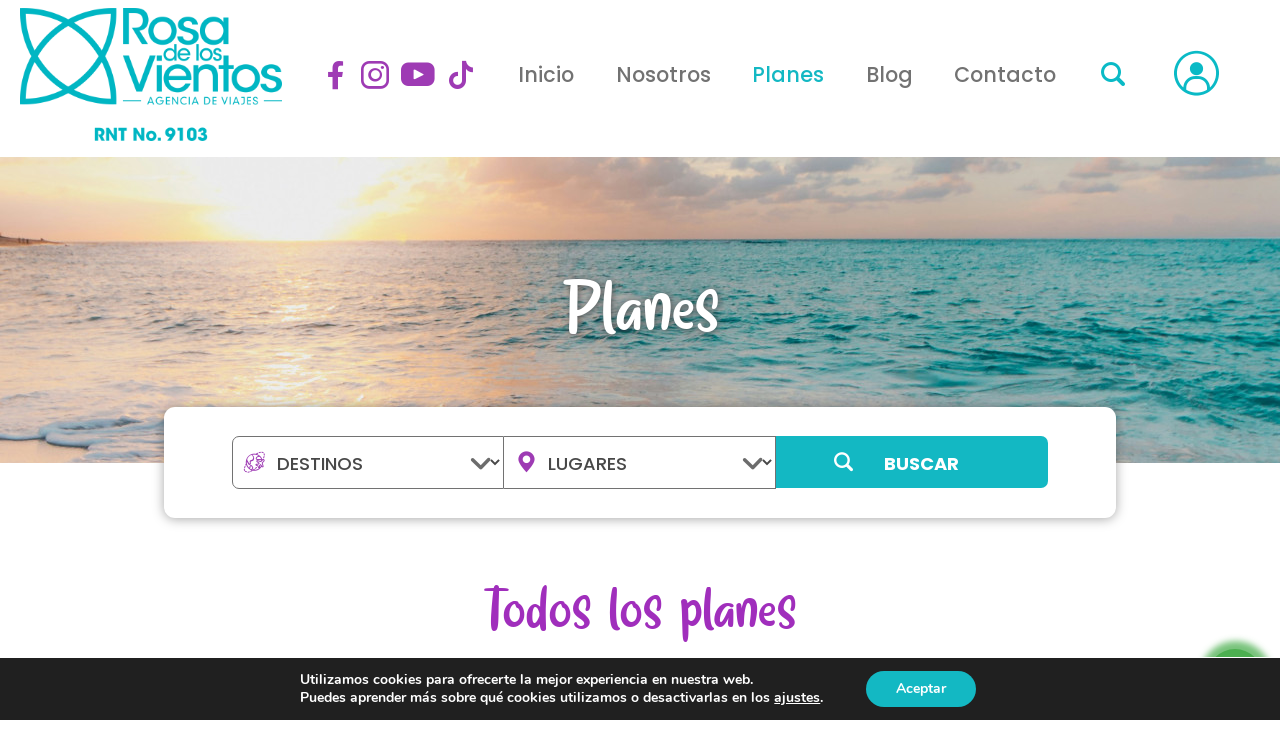

--- FILE ---
content_type: text/html; charset=UTF-8
request_url: https://turismorosadelosvientos.com/planes/
body_size: 22470
content:
<!doctype html>
<html lang="es-CO">
<head>
	<meta charset="UTF-8">
	<meta name="viewport" content="width=device-width, initial-scale=1">
	<link rel="profile" href="https://gmpg.org/xfn/11">

	<!-- fuentes goole -->
	<link rel="preconnect" href="https://fonts.googleapis.com">
	<link rel="preconnect" href="https://fonts.gstatic.com" crossorigin>
	

	<title>Planes &#8211; Agencia De Viajes &#8211; Rosa De Los Vientos</title><style id="rocket-critical-css">ul{box-sizing:border-box}:root{--wp--preset--font-size--normal:16px;--wp--preset--font-size--huge:42px}.screen-reader-text{clip:rect(1px,1px,1px,1px);word-wrap:normal!important;border:0;-webkit-clip-path:inset(50%);clip-path:inset(50%);height:1px;margin:-1px;overflow:hidden;padding:0;position:absolute;width:1px}html{font-family:sans-serif;-ms-text-size-adjust:100%;-webkit-text-size-adjust:100%}body{margin:0}aside,header,main,nav,section{display:block}a{background-color:transparent}img{border:0}svg:not(:root){overflow:hidden}button,input,textarea{color:inherit;font:inherit;margin:0}button{overflow:visible}button{text-transform:none}button{-webkit-appearance:button}button::-moz-focus-inner,input::-moz-focus-inner{border:0;padding:0}input{line-height:normal}input[type="checkbox"]{-webkit-box-sizing:border-box;-moz-box-sizing:border-box;box-sizing:border-box;padding:0}textarea{overflow:auto}*{-webkit-box-sizing:border-box;-moz-box-sizing:border-box;box-sizing:border-box}*:before,*:after{-webkit-box-sizing:border-box;-moz-box-sizing:border-box;box-sizing:border-box}html{font-size:10px}body{font-family:"Helvetica Neue",Helvetica,Arial,sans-serif;font-size:14px;line-height:1.42857143;color:#333;background-color:#fff}input,button,textarea{font-family:inherit;font-size:inherit;line-height:inherit}a{color:#337ab7;text-decoration:none}img{vertical-align:middle}.img-responsive{display:block;max-width:100%;height:auto}.dropdown{position:relative}.dropdown-menu{position:absolute;top:100%;left:0;z-index:1000;display:none;float:left;min-width:160px;padding:5px 0;margin:2px 0 0;font-size:14px;text-align:left;list-style:none;background-color:#fff;-webkit-background-clip:padding-box;background-clip:padding-box;border:1px solid #ccc;border:1px solid rgba(0,0,0,0.15);border-radius:4px;-webkit-box-shadow:0 6px 12px rgba(0,0,0,0.175);box-shadow:0 6px 12px rgba(0,0,0,0.175)}.dropdown-menu.pull-right{right:0;left:auto}.dropdown-menu>li>a{display:block;padding:3px 20px;clear:both;font-weight:400;line-height:1.42857143;color:#333;white-space:nowrap}.pull-right{float:right!important}[class^="icon-"]{font-family:'icomoon'!important;speak:never;font-style:normal;font-weight:normal;font-variant:normal;text-transform:none;line-height:1;-webkit-font-smoothing:antialiased;-moz-osx-font-smoothing:grayscale}.icon-facebook:before{content:"\e90a"}.icon-instagram:before{content:"\e90c"}.icon-loguin:before{content:"\e90d"}.icon-lupa:before{content:"\e90e"}.icon-ubicador:before{content:"\e912"}.icon-youtube:before{content:"\e914"}.icon-tiktok:before{content:"\e918"}*,*::before,*::after{box-sizing:inherit}html{box-sizing:border-box}:root{--gris:#727272;--griso:#484848;--morado:#a02ebc;--verdecla:#0abac6;--white:#ffffff;--amarilloclaro:#fff3aa}body{font-family:'Poppins',sans-serif;font-weight:400;font-size:16px;color:var(--griso)!important}h2{font-weight:700}h4{font-weight:500}.container{width:1240px;margin:0 auto;position:relative}li{list-style:none}ul{margin:0px;padding:0px}img{height:auto;max-width:100%;width:100%}ul#menu{display:flex}.container-input i,.user i{color:var(--verdecla)}.site{max-width:1920px;width:100%}.site-header .container{display:flex;justify-content:space-between;padding:0.5em 0 1em 0;align-items:center}.site-title{display:none}#social-media{display:flex;margin:0;margin-left:0em}.item-social-media{margin:0 6px}.site-branding{padding-left:0%}.site-branding,.custom-logo-link{width:262px;margin-left:0%;display:inline-block}#social-media,.item-social-media{padding:0;font-size:28px}.social-media{margin:0%;position:relative;left:2%}.icon-youtube:before{font-size:1.2em}.social-media a i:before{color:#9e3bb4}.main-navigation>div>ul>li>a{font-size:1.3em;margin:0 1em}.main-navigation li{position:relative}.main-navigation li.current-menu-item>a{color:#13b8c3}.main-navigation{position:relative;padding-left:2em;font-weight:500}.polylang_langswitcher{margin:0;padding:0;padding-right:0em;font-size:1.1em;position:relative;right:0em;text-transform:uppercase}.user{padding-left:2em;position:relative;right:2em}.icon-loguin:before{font-size:45px}a:visited{color:#000;text-decoration:none}.main-navigation a{text-decoration:none;color:var(--gris);text-transform:capitalize}.item-social-media a{text-decoration:none;color:#000;height:34px!important;display:block}.dropdown a{text-decoration:none;color:#000}.container-input input{position:absolute;outline:none;height:48px;width:0px;right:0;padding:0 20px;border-radius:50px;border-color:transparent;font-size:20px;top:10px}.container-input{position:relative;right:0px;top:0px;width:80px;height:69px;line-height:80px;border-radius:50%;text-align:center;right:1%}.icon-lupa{font-size:24px;position:relative}.polylang_langswitcher li a{text-decoration:none;font-weight:500;color:#484848}li.current-lang a{color:var(--verdecla)}.lang-item-es{border-bottom:2px solid #727272}.item-carr{position:relative;height:42em;background-position:center center!important;background-size:cover!important}#carrousel{position:relative;width:100%;height:auto}.caption-carrousel{position:relative;left:3%;width:63%;color:#fff;line-height:1}.caption-carrousel h4{position:relative;left:1%;margin-bottom:5px;font-weight:700;text-shadow:1px 1px 1px rgb(74 74 74 / 75%)}.caption-carrousel>h2{font-family:'Kids_Story',serif;font-size:6em;font-weight:100;margin:0;text-shadow:1px 1px 1px rgb(74 74 74 / 75%)}.caption-carrousel .icon-ubicador:before{color:#fff3aa;margin-right:5px}header .dropdown-menu{border:none}header ul.dropdown-menu li a{font-weight:500;color:var(--gris)}.item-carr .container{top:50%;transform:translate(0%,-86%)}.text-circle br{display:none}.grecaptcha-badge{display:none!important}.item-carr a{text-decoration:none;margin:0;padding:0}#masthead .language{display:none}@media screen and (max-width:1366px){.item-carr{position:relative;height:36em}.caption-carrousel{left:6%;width:75%}}@media screen and (max-width:1260px){.container{width:1110px;margin:0 auto;position:relative}.social-media{position:relative;left:1%}.polylang_langswitcher{right:0em}.main-navigation li{margin:0 0.5em}.container-input{right:1%}.user{padding-left:2em;position:relative;right:2em}.site-branding,.custom-logo-link{width:200px;margin-left:0%;display:inline-block}header .item-social-media{padding:0;font-size:22px}header .item-social-media a{height:25px!important}.main-navigation>div>ul>li>a{font-size:1.1em;margin:0 0.5em}}@media screen and (max-width:1160px){.container{width:920px;margin:0 auto;position:relative}.container-input input{position:absolute;height:38px;padding:0 20px;font-size:16px;top:15px}.icon-loguin:before{font-size:30px}.site-branding,.custom-logo-link{width:181px;margin-left:0em;left:0%}.main-navigation{padding-left:0.5em}.menu-item{margin:0 0.5em}.social-media{position:relative;left:1%}.user{padding-left:0.5em;right:2%}.polylang_langswitcher{right:0em}.container-input{right:1%}.caption-carrousel{left:0%}.main-navigation>div>ul>li>a{font-size:1em;margin:0 0.5em}}@media screen and (max-width:994px){.container{width:768px}.caption-carrousel>h2{font-size:4em}div#menu-movil{text-align:right}.language{margin-right:2%;margin-left:2%;display:none;font-size:0.7em}.site-header .container{display:flex;padding:0.5em 0 1em 0;align-items:center;align-content:center;justify-content:space-between}.menu-item{margin:0 0.5em}.main-navigation{left:0;display:none}.main-navigation li{margin:0 0.5em}.social-media{left:1.5%;flex:1}.container-input{right:0%}.user{padding-left:0;margin-right:0%;margin-left:1%}}@media screen and (max-width:940px){.container-input input{right:23%;height:50px;top:14%}}@media screen and (max-width:890px){#social-media{display:none}.language{position:relative;right:16%}.container-input{display:none}.social-media{left:3%}.polylang_langswitcher{display:none}.caption-carrousel{left:11%}}@media screen and (max-width:800px){.main-navigation li a{width:24em}}@media screen and (max-width:768px){.container{width:100%}.item-carr .container{top:50%;transform:translate(0%,-100%)}.site-header .container{padding:0.5em 15px 0.5em 15px}.item-carr{position:relative;height:25em}.user{height:30px}.icon-loguin:before{font-size:28px}#menu-movil{top:8%}.container{padding:0 15px}}@media screen and (max-width:660px){.caption-carrousel{left:10%}}@media screen and (max-width:630px){.site-branding,.custom-logo-link{width:127px}.language{position:relative;right:10%}.main-navigation li a{width:22em}.caption-carrousel>h2{font-size:65px}}@media screen and (max-width:550px){#menu-movil{top:9.5%}.main-navigation li a{width:20em}.caption-carrousel{left:9%}}@media screen and (max-width:500px){.social-media{left:1%}#menu-movil{top:9.5%}.caption-carrousel{left:7.5%}}@media screen and (max-width:480px){.site-branding,.custom-logo-link{padding-left:1px;width:127px}.caption-carrousel h4{font-size:14px}.caption-carrousel>h2{font-size:34px}#menu-movil{top:9%}.menu-home-container{right:11em;top:3.5em}.site-main{position:relative}.caption-carrousel{left:6%;width:71%}}@media screen and (max-width:425px){#social-media,.item-social-media{font-size:18px;margin:0 0.2em}.site-branding,.custom-logo-link{position:relative;margin:0;padding:0}#menu-movil{top:7.5%}.social-media{left:2em}.language{bottom:0em;right:12%}.menu-home-container{top:2.7em;right:9em}.main-navigation li a{width:17em}.caption-carrousel{left:15%}}@media screen and (max-width:370px){#social-media,.item-social-media{font-size:19px;margin:0 0.25em}#menu-movil{top:7.5%}.language{right:12%}.social-media{top:0.1em;left:1em}.user{display:block}.main-navigation li a{width:14.5em}.menu-home-container{right:8em}}.gdpr_lightbox-hide{display:none}#moove_gdpr_cookie_info_bar .gdpr-fbo-0{-ms-flex-order:1;order:1}.gdpr-sr-only{position:absolute;width:1px;height:1px;padding:0;margin:-1px;overflow:hidden;clip:rect(0,0,0,0);white-space:nowrap;border:0}#moove_gdpr_cookie_info_bar{content-visibility:auto}#moove_gdpr_cookie_info_bar .moove-gdpr-button-holder{display:-ms-flexbox;display:flex;-ms-flex-align:center;align-items:center}#moove_gdpr_cookie_modal .cookie-switch .cookie-slider{overflow:visible;box-shadow:1px 1px transparent}#moove_gdpr_cookie_modal{margin:0 auto;margin-top:0;min-height:60vh;font-family:Nunito,sans-serif;content-visibility:hidden}#moove_gdpr_cookie_modal span.tab-title{display:block}#moove_gdpr_cookie_modal button{letter-spacing:0;outline:none}#moove_gdpr_cookie_modal *{-webkit-font-smoothing:antialiased;-moz-osx-font-smoothing:grayscale;font-family:inherit}#moove_gdpr_cookie_modal .cookie-switch{position:relative;display:inline-block;width:50px;height:30px;padding:0}#moove_gdpr_cookie_modal .cookie-switch input{display:none}#moove_gdpr_cookie_modal .cookie-switch .cookie-slider{position:absolute;top:0;left:0;right:0;bottom:0;background-color:red;margin:0;padding:0}#moove_gdpr_cookie_modal .cookie-switch .cookie-slider:before{position:absolute;content:"";height:26px;width:26px;left:1px;bottom:1px;border:1px solid #f2f2f2;border-radius:50%;background-color:#fff;box-shadow:0 5px 15px 0 rgba(0,0,0,.25);display:block;box-sizing:content-box}#moove_gdpr_cookie_modal .cookie-switch .cookie-slider:after{content:attr(data-text-disabled);position:absolute;top:0;left:60px;font-weight:700;font-size:16px;line-height:30px;color:red;display:block;white-space:nowrap}#moove_gdpr_cookie_modal .cookie-switch .cookie-slider.cookie-round{border-radius:34px}#moove_gdpr_cookie_modal .cookie-switch .cookie-slider.cookie-round:before{border-radius:50%}#moove_gdpr_cookie_modal a,#moove_gdpr_cookie_modal button{outline:none;box-shadow:none;text-shadow:none}#moove_gdpr_cookie_modal .moove-gdpr-modal-content{color:#000;background-color:#fff;width:900px;width:80vw;max-width:1170px;min-height:600px;border-radius:10px;position:relative;margin:0 auto}#moove_gdpr_cookie_modal .moove-gdpr-modal-content .gdpr-cc-form-fieldset{background-color:transparent}#moove_gdpr_cookie_modal .moove-gdpr-modal-content.logo-position-left .moove-gdpr-company-logo-holder{text-align:left}#moove_gdpr_cookie_modal .moove-gdpr-modal-content.moove_gdpr_modal_theme_v1 .main-modal-content{display:-ms-flexbox;display:flex;-ms-flex-flow:column;flex-flow:column;height:100%}#moove_gdpr_cookie_modal .moove-gdpr-modal-content.moove_gdpr_modal_theme_v1 .moove-gdpr-modal-footer-content .moove-gdpr-button-holder button.mgbutton{margin:2px}#moove_gdpr_cookie_modal .moove-gdpr-modal-content .moove-gdpr-modal-close{position:absolute;text-decoration:none;top:-30px;right:-30px;display:block;width:60px;height:60px;line-height:60px;text-align:center;border-radius:50%;background:transparent;padding:0;z-index:99;margin:0;outline:none;box-shadow:none;border:none}#moove_gdpr_cookie_modal .moove-gdpr-modal-content .moove-gdpr-modal-close span.gdpr-icon{display:block;width:60px;height:60px;line-height:60px;font-size:48px;background-color:#0c4da2;border:1px solid #0c4da2;color:#fff;border-radius:50%}#moove_gdpr_cookie_modal .moove-gdpr-modal-content .moove-gdpr-company-logo-holder{padding:0;margin-bottom:30px}#moove_gdpr_cookie_modal .moove-gdpr-modal-content .moove-gdpr-company-logo-holder img{max-height:75px;max-width:70%;width:auto;display:inline-block}#moove_gdpr_cookie_modal .moove-gdpr-modal-content .moove-gdpr-tab-main span.tab-title{font-weight:700;font-size:28px;line-height:1.2;margin:0;padding:0;color:#000;margin-bottom:25px}#moove_gdpr_cookie_modal .moove-gdpr-modal-content .moove-gdpr-tab-main .moove-gdpr-tab-main-content{display:-ms-flexbox;display:flex;-ms-flex-flow:column;flex-flow:column;max-height:calc(100% - 155px);overflow-y:auto;padding-right:20px;padding-bottom:15px}#moove_gdpr_cookie_modal .moove-gdpr-modal-content .moove-gdpr-tab-main .moove-gdpr-tab-main-content p{font-weight:400;font-size:16px;line-height:1.4;margin-bottom:18px;margin-top:0;padding:0;color:#000}#moove_gdpr_cookie_modal .moove-gdpr-modal-content .moove-gdpr-tab-main .moove-gdpr-status-bar{padding:5px;margin-right:10px;margin-bottom:15px}#moove_gdpr_cookie_modal .moove-gdpr-modal-content .moove-gdpr-tab-main .moove-gdpr-status-bar .gdpr-cc-form-wrap,#moove_gdpr_cookie_modal .moove-gdpr-modal-content .moove-gdpr-tab-main .moove-gdpr-status-bar .gdpr-cc-form-wrap .gdpr-cc-form-fieldset{border:none;padding:0;margin:0;box-shadow:none}#moove_gdpr_cookie_modal .moove-gdpr-modal-content .moove-gdpr-modal-footer-content{display:-ms-flexbox;display:flex;-ms-flex-align:center;align-items:center;height:130px;position:absolute;left:0;bottom:0;width:100%;background-color:#f1f1f1;z-index:15;border-radius:5px}#moove_gdpr_cookie_modal .moove-gdpr-modal-content .moove-gdpr-modal-footer-content:before{content:"";position:absolute;bottom:130px;left:60px;right:60px;height:1px;display:block;background-color:#c9c8c8}#moove_gdpr_cookie_modal .moove-gdpr-modal-content .moove-gdpr-modal-footer-content .moove-gdpr-button-holder{width:calc(100% + 16px);display:-ms-flexbox;display:flex;padding:0 60px;-ms-flex-pack:justify;justify-content:space-between;margin:0 -2px;-ms-flex-wrap:wrap;flex-wrap:wrap}#moove_gdpr_cookie_modal .moove-gdpr-modal-content .moove-gdpr-modal-footer-content .moove-gdpr-button-holder button.mgbutton{margin:8px;text-decoration:none;border-radius:150px;color:#fff;padding:15px 10px;border:1px solid transparent;min-width:160px;text-align:center;text-transform:none;letter-spacing:0;font-weight:700;font-size:14px;line-height:20px}#moove_gdpr_cookie_modal .moove-gdpr-modal-content .moove-gdpr-modal-footer-content .moove-gdpr-button-holder button.mgbutton.moove-gdpr-modal-save-settings{color:#fff;display:none}#moove_gdpr_cookie_modal .moove-gdpr-modal-content .moove-gdpr-modal-left-content{width:40%;display:inline-block;float:left;padding:40px 60px;position:absolute;height:100%;top:0;box-shadow:0 0 30px 0 rgba(35,35,35,.1);background:#fff;z-index:10;left:0;border-top-left-radius:5px;border-bottom-left-radius:5px}#moove_gdpr_cookie_modal .moove-gdpr-modal-content .moove-gdpr-modal-left-content .moove-gdpr-branding-cnt{position:absolute;bottom:0;padding-bottom:30px;left:60px;right:60px}#moove_gdpr_cookie_modal .moove-gdpr-modal-content .moove-gdpr-modal-left-content .moove-gdpr-branding-cnt a{color:#000;font-weight:700;font-size:13px;letter-spacing:-.3px;padding:20px 0;position:relative;top:10px;text-decoration:none;display:block}#moove_gdpr_cookie_modal .moove-gdpr-modal-content .moove-gdpr-modal-left-content .moove-gdpr-branding-cnt a span{display:inline-block;text-decoration:underline}#moove_gdpr_cookie_modal .moove-gdpr-modal-content .moove-gdpr-modal-left-content #moove-gdpr-menu{padding:0;list-style:none;margin:0;z-index:12}#moove_gdpr_cookie_modal .moove-gdpr-modal-content .moove-gdpr-modal-left-content #moove-gdpr-menu li{margin:0;padding:0;list-style:none;margin-bottom:15px}#moove_gdpr_cookie_modal .moove-gdpr-modal-content .moove-gdpr-modal-left-content #moove-gdpr-menu li.menu-item-selected button{background-color:#fff;border-color:#f1f1f1;color:#000}#moove_gdpr_cookie_modal .moove-gdpr-modal-content .moove-gdpr-modal-left-content #moove-gdpr-menu li button{display:-ms-flexbox;display:flex;-ms-flex-align:center;align-items:center;font-weight:800;font-size:14px;text-decoration:none;text-transform:uppercase;background-color:#f1f1f1;border:1px solid #f1f1f1;line-height:1.1;padding:13px 20px;color:#0c4da2;width:100%;border-radius:5px;text-align:left}#moove_gdpr_cookie_modal .moove-gdpr-modal-content .moove-gdpr-modal-left-content #moove-gdpr-menu li button span.gdpr-nav-tab-title{display:-ms-inline-flexbox;display:inline-flex;-ms-flex-align:center;align-items:center;width:calc(100% - 40px)}#moove_gdpr_cookie_modal .moove-gdpr-modal-content .moove-gdpr-modal-right-content{width:60%;display:inline-block;float:right;padding:40px 60px;position:absolute;top:0;height:auto;right:0;background-color:#f1f1f1;border-top-right-radius:5px;border-bottom-right-radius:5px}#moove_gdpr_cookie_modal .moove-gdpr-modal-content .moove-gdpr-tab-main .moove-gdpr-status-bar:after,.moove-clearfix:after{content:"";display:table;clear:both}#moove_gdpr_cookie_info_bar{position:fixed;bottom:0;left:0;width:100%;min-height:60px;max-height:400px;color:#fff;z-index:9900;background-color:#202020;border-top:1px solid #fff;font-family:Nunito,sans-serif}#moove_gdpr_cookie_info_bar *{font-family:inherit;-webkit-font-smoothing:antialiased;-moz-osx-font-smoothing:grayscale}#moove_gdpr_cookie_info_bar.moove-gdpr-info-bar-hidden{bottom:-400px}#moove_gdpr_cookie_info_bar.moove-gdpr-align-center{text-align:center}#moove_gdpr_cookie_info_bar.moove-gdpr-dark-scheme{background-color:#202020;border-top:1px solid #fff}#moove_gdpr_cookie_info_bar.moove-gdpr-dark-scheme .moove-gdpr-info-bar-container .moove-gdpr-info-bar-content p,#moove_gdpr_cookie_info_bar.moove-gdpr-dark-scheme p{color:#fff}#moove_gdpr_cookie_info_bar.moove-gdpr-dark-scheme .moove-gdpr-info-bar-container .moove-gdpr-info-bar-content button{text-decoration:underline;outline:none}#moove_gdpr_cookie_info_bar .moove-gdpr-info-bar-container{padding:10px 40px;position:static;display:inline-block}#moove_gdpr_cookie_info_bar .moove-gdpr-info-bar-container .moove-gdpr-info-bar-content{padding-left:30px;padding-right:30px;text-align:left;display:-ms-flexbox;display:flex;-ms-flex-align:center;align-items:center;width:100%}#moove_gdpr_cookie_info_bar .moove-gdpr-info-bar-container .moove-gdpr-info-bar-content p{margin:0;font-size:14px;line-height:18px;font-weight:700;padding-bottom:0;color:#fff}#moove_gdpr_cookie_info_bar .moove-gdpr-info-bar-container .moove-gdpr-info-bar-content button.mgbutton{font-size:14px;line-height:20px;color:#fff;font-weight:700;text-decoration:none;border-radius:150px;padding:8px 30px;border:none;display:inline-block;margin:3px 4px;white-space:nowrap;text-transform:none;letter-spacing:0}#moove_gdpr_cookie_info_bar .moove-gdpr-info-bar-container .moove-gdpr-info-bar-content span.change-settings-button{text-decoration:underline}#moove_gdpr_cookie_info_bar .moove-gdpr-info-bar-container .moove-gdpr-info-bar-content .moove-gdpr-button-holder{padding-left:15px;padding-left:3vw}#moove_gdpr_cookie_info_bar *{box-sizing:border-box}@media (max-width:767px){#moove_gdpr_cookie_modal .moove-gdpr-modal-content .moove-gdpr-modal-left-content .moove-gdpr-branding-cnt a{font-size:10px;line-height:1.2}.gdpr-icon.moovegdpr-arrow-close:after,.gdpr-icon.moovegdpr-arrow-close:before{height:14px;top:calc(50% - 7px)}#moove_gdpr_cookie_info_bar .moove-gdpr-button-holder{-ms-flex-wrap:wrap;flex-wrap:wrap}#moove_gdpr_cookie_modal .moove-gdpr-modal-content{width:calc(100vw - 50px)}#moove_gdpr_cookie_modal .cookie-switch{width:40px;height:24px}#moove_gdpr_cookie_modal .cookie-switch .cookie-slider:before{height:20px;width:20px}#moove_gdpr_cookie_modal .moove-gdpr-modal-content.moove_gdpr_modal_theme_v1 .moove-gdpr-tab-main .moove-gdpr-tab-main-content{max-height:auto}#moove_gdpr_cookie_modal .moove-gdpr-modal-content{max-height:500px;max-height:90vh;min-height:auto}#moove_gdpr_cookie_modal .moove-gdpr-modal-content .cookie-switch .cookie-slider:after{font-weight:800;font-size:12px;line-height:30px;min-width:130px}#moove_gdpr_cookie_modal .moove-gdpr-modal-content .moove-gdpr-modal-close{position:absolute;top:-15px;right:-15px;display:block;width:30px;height:30px;line-height:30px;text-decoration:none}#moove_gdpr_cookie_modal .moove-gdpr-modal-content .moove-gdpr-modal-close span.gdpr-icon{width:30px;height:30px;line-height:30px;font-size:30px}#moove_gdpr_cookie_modal .moove-gdpr-modal-content .moove-gdpr-company-logo-holder{margin-bottom:15px}#moove_gdpr_cookie_modal .moove-gdpr-modal-content .moove-gdpr-modal-left-content{padding:10px;padding-top:30px;position:relative;top:0;left:0;text-align:center;min-height:140px;border-radius:0;border-top-left-radius:5px;border-top-right-radius:5px}#moove_gdpr_cookie_modal .moove-gdpr-modal-content .moove-gdpr-modal-left-content #moove-gdpr-menu{display:-ms-flexbox;display:flex;margin:0 -3px;-ms-flex-wrap:wrap;flex-wrap:wrap}#moove_gdpr_cookie_modal .moove-gdpr-modal-content .moove-gdpr-modal-left-content #moove-gdpr-menu li{list-style:none;margin-bottom:20px;display:-ms-inline-flexbox;display:inline-flex;margin:3px;-ms-flex:1;flex:1}#moove_gdpr_cookie_modal .moove-gdpr-modal-content .moove-gdpr-modal-left-content #moove-gdpr-menu li button{padding:5px}#moove_gdpr_cookie_modal .moove-gdpr-modal-content .moove-gdpr-modal-left-content #moove-gdpr-menu li button span.gdpr-nav-tab-title{font-size:8px;line-height:1.2}#moove_gdpr_cookie_modal .moove-gdpr-modal-content .moove-gdpr-modal-left-content .moove-gdpr-branding-cnt{top:3px;right:3px;left:auto;padding:0;bottom:auto;transform:scale(.8)}#moove_gdpr_cookie_modal .moove-gdpr-modal-content .moove-gdpr-modal-left-content .moove-gdpr-branding-cnt a{text-align:right}#moove_gdpr_cookie_modal .moove-gdpr-modal-content .moove-gdpr-modal-left-content .moove-gdpr-branding-cnt a span{display:block}#moove_gdpr_cookie_modal .moove-gdpr-modal-content .moove-gdpr-modal-right-content{width:100%;position:relative;padding:15px 10px;border-radius:0;border-bottom-left-radius:5px;border-bottom-right-radius:5px}#moove_gdpr_cookie_modal .moove-gdpr-modal-content .moove-gdpr-tab-main span.tab-title{font-weight:700;font-size:16px}#moove_gdpr_cookie_modal .moove-gdpr-modal-content .moove-gdpr-tab-main .moove-gdpr-status-bar{padding:0}#moove_gdpr_cookie_modal .moove-gdpr-modal-content .moove-gdpr-tab-main .moove-gdpr-tab-main-content{padding:0;position:relative;overflow:auto;max-height:calc(100% - 110px)}#moove_gdpr_cookie_modal .moove-gdpr-modal-content .moove-gdpr-tab-main .moove-gdpr-tab-main-content p{font-weight:400;font-size:14px;line-height:1.3}#moove_gdpr_cookie_modal .moove-gdpr-modal-content.moove_gdpr_modal_theme_v1 .moove-gdpr-tab-main{margin-bottom:55px}#moove_gdpr_cookie_modal .moove-gdpr-modal-content.moove_gdpr_modal_theme_v1 .moove-gdpr-tab-main .moove-gdpr-tab-main-content{height:100%;max-height:calc(90vh - 320px)}#moove_gdpr_cookie_modal .moove-gdpr-modal-content .moove-gdpr-modal-footer-content{height:70px}#moove_gdpr_cookie_modal .moove-gdpr-modal-content .moove-gdpr-modal-footer-content:before{left:10px;right:10px;bottom:70px}#moove_gdpr_cookie_modal .moove-gdpr-modal-content .moove-gdpr-modal-footer-content .moove-gdpr-button-holder{padding:0 10px}#moove_gdpr_cookie_modal .moove-gdpr-modal-content .moove-gdpr-modal-footer-content .moove-gdpr-button-holder button.mgbutton{margin:0;background-color:#fff;text-decoration:none;border-radius:150px;font-weight:700;font-size:12px;line-height:18px;padding:5px;border:1px solid #fff;color:#fff;min-width:110px;text-align:center;text-transform:none}#moove_gdpr_cookie_modal .moove-gdpr-modal-content .moove-gdpr-modal-left-content{width:100%}#moove_gdpr_cookie_modal .moove-gdpr-modal-content .moove-gdpr-modal-left-content .moove-gdpr-branding-cnt a{top:0;padding:5px 0}#moove_gdpr_cookie_modal .moove-gdpr-modal-content .moove-gdpr-company-logo-holder img{max-height:40px}#moove_gdpr_cookie_modal .moove-gdpr-modal-content .moove-gdpr-company-logo-holder{text-align:center}#moove_gdpr_cookie_info_bar .moove-gdpr-info-bar-container{padding:15px}#moove_gdpr_cookie_info_bar .moove-gdpr-info-bar-container .moove-gdpr-info-bar-content{padding-left:0;padding-right:0;display:block;min-height:auto}#moove_gdpr_cookie_info_bar .moove-gdpr-info-bar-container .moove-gdpr-info-bar-content .moove-gdpr-cookie-notice{padding-left:4px;margin-bottom:10px}#moove_gdpr_cookie_info_bar .moove-gdpr-info-bar-container .moove-gdpr-info-bar-content .moove-gdpr-button-holder{padding-left:0}#moove_gdpr_cookie_info_bar .moove-gdpr-info-bar-container .moove-gdpr-info-bar-content button.mgbutton{font-size:12px;font-weight:700;padding:5px 20px}.moove-gdpr-branding-cnt a{padding:10px 0}}@media screen and (max-width:767px) and (orientation:landscape){#moove_gdpr_cookie_modal .moove-gdpr-modal-content.moove_gdpr_modal_theme_v1 .moove-gdpr-modal-right-content .main-modal-content .moove-gdpr-tab-content{margin-bottom:35px;max-height:55vh;overflow:auto}#moove_gdpr_cookie_modal .moove-gdpr-modal-content .moove-gdpr-modal-left-content .moove-gdpr-branding-cnt a span{display:inline-block}#moove_gdpr_cookie_modal .moove-gdpr-modal-content .moove-gdpr-company-logo-holder{text-align:left;margin:0;display:inline-block;float:left;width:40%}#moove_gdpr_cookie_modal .moove-gdpr-modal-content .moove-gdpr-modal-left-content #moove-gdpr-menu{max-width:60%;float:right}#moove_gdpr_cookie_modal .moove-gdpr-modal-content .moove-gdpr-modal-left-content{padding-top:30px;min-height:75px}#moove_gdpr_cookie_modal .moove-gdpr-modal-content .moove-gdpr-tab-main span.tab-title{margin-bottom:10px}#moove_gdpr_cookie_modal .moove-gdpr-modal-content .moove-gdpr-modal-footer-content{height:45px}#moove_gdpr_cookie_modal .moove-gdpr-modal-content .moove-gdpr-modal-footer-content:before{bottom:45px}#moove_gdpr_cookie_modal .moove-gdpr-modal-content .moove-gdpr-tab-main .moove-gdpr-tab-main-content{display:-ms-flexbox;display:flex;-ms-flex-flow:column;flex-flow:column;max-height:350px;max-height:calc(100% - 70px)}#moove_gdpr_cookie_modal{background:transparent;border-radius:5px}#moove_gdpr_cookie_modal .moove-gdpr-modal-content .moove-gdpr-modal-right-content{min-height:55vh}#moove_gdpr_cookie_modal .moove-gdpr-modal-content .moove-gdpr-modal-left-content .moove-gdpr-branding-cnt a.moove-gdpr-branding{top:0;padding:0}#moove_gdpr_cookie_modal .moove-gdpr-modal-content.moove_gdpr_modal_theme_v1 .moove-gdpr-tab-main .moove-gdpr-tab-main-content{max-height:100%}}@media (min-width:768px){#moove_gdpr_cookie_modal .moove-gdpr-modal-content.moove_gdpr_modal_theme_v1 .moove-gdpr-modal-right-content,#moove_gdpr_cookie_modal .moove-gdpr-modal-content.moove_gdpr_modal_theme_v1 .moove-gdpr-tab-content,#moove_gdpr_cookie_modal .moove-gdpr-modal-content.moove_gdpr_modal_theme_v1 .moove-gdpr-tab-main{height:100%}}@media (min-width:768px) and (max-width:999px){#moove_gdpr_cookie_modal .moove-gdpr-modal-content .moove-gdpr-modal-right-content{padding:30px 20px}#moove_gdpr_cookie_modal .moove-gdpr-modal-content .moove-gdpr-modal-footer-content{height:120px}#moove_gdpr_cookie_modal .moove-gdpr-modal-content .moove-gdpr-modal-footer-content .moove-gdpr-button-holder{padding:0 20px}#moove_gdpr_cookie_modal .moove-gdpr-modal-content .moove-gdpr-modal-footer-content:before{bottom:120px;left:20px;right:20px}#moove_gdpr_cookie_modal .moove-gdpr-modal-content .moove-gdpr-modal-left-content{padding:30px 20px}#moove_gdpr_cookie_modal .moove-gdpr-modal-content{min-height:620px;transform:scale(.75)}#moove_gdpr_cookie_modal .moove-gdpr-modal-content .moove-gdpr-modal-left-content .moove-gdpr-branding-cnt{left:20px;right:20px}#moove_gdpr_cookie_info_bar .moove-gdpr-info-bar-container .moove-gdpr-info-bar-content p{font-size:13px}#moove_gdpr_cookie_modal .moove-gdpr-modal-content .moove-gdpr-modal-left-content #moove-gdpr-menu li button{padding:10px 15px;font-weight:700;font-size:12px}#moove_gdpr_cookie_info_bar .moove-gdpr-info-bar-container .moove-gdpr-info-bar-content{padding-left:20px;padding-right:20px}#moove_gdpr_cookie_modal .moove-gdpr-modal-content .moove-gdpr-tab-main span.tab-title{font-weight:700;font-size:24px}#moove_gdpr_cookie_info_bar .moove-gdpr-info-bar-container{padding:10px 20px}#moove_gdpr_cookie_modal .moove-gdpr-modal-content .moove-gdpr-modal-footer-content .moove-gdpr-button-holder button.mgbutton{min-width:auto;padding:7px 15px;font-size:13px;margin:4px 8px}}@media (min-width:1000px) and (max-width:1300px){#moove_gdpr_cookie_modal .moove-gdpr-modal-content .moove-gdpr-modal-right-content{padding:40px 30px}#moove_gdpr_cookie_modal .moove-gdpr-modal-content .moove-gdpr-modal-footer-content{height:120px}#moove_gdpr_cookie_modal .moove-gdpr-modal-content .moove-gdpr-modal-footer-content .moove-gdpr-button-holder{padding:0 30px}#moove_gdpr_cookie_modal .moove-gdpr-modal-content .moove-gdpr-modal-footer-content:before{bottom:120px;left:30px;right:30px}#moove_gdpr_cookie_modal .moove-gdpr-modal-content .moove-gdpr-modal-left-content .moove-gdpr-branding-cnt{left:30px;right:30px}#moove_gdpr_cookie_modal .moove-gdpr-modal-content .moove-gdpr-modal-left-content{padding:30px}#moove_gdpr_cookie_modal .moove-gdpr-modal-content{min-width:700px}#moove_gdpr_cookie_modal .moove-gdpr-modal-content .moove-gdpr-modal-footer-content .moove-gdpr-button-holder button.mgbutton{min-width:auto;padding:10px 30px;margin-left:8px;margin-right:8px}}@media (min-width:768px) and (max-height:700px){#moove_gdpr_cookie_modal .moove-gdpr-modal-content{min-height:600px;transform:scale(.7)}}@media (-ms-high-contrast:none),screen and (-ms-high-contrast:active){#moove_gdpr_cookie_info_bar .moove-gdpr-info-bar-container .moove-gdpr-info-bar-content{display:block;max-width:100%;text-align:center}#moove_gdpr_cookie_info_bar .moove-gdpr-info-bar-container .moove-gdpr-info-bar-content .moove-gdpr-button-holder{margin-top:10px}#moove_gdpr_cookie_modal .moove-gdpr-modal-content .moove-gdpr-tab-main .moove-gdpr-tab-main-content{display:block;max-width:100%}#moove_gdpr_cookie_modal .moove-gdpr-modal-content .moove-gdpr-modal-left-content #moove-gdpr-menu li button span{display:block}}@media (-ms-high-contrast:active),(-ms-high-contrast:none){#moove_gdpr_cookie_info_bar .moove-gdpr-info-bar-container .moove-gdpr-info-bar-content{display:block;max-width:100%;text-align:center}#moove_gdpr_cookie_info_bar .moove-gdpr-info-bar-container .moove-gdpr-info-bar-content .moove-gdpr-button-holder{margin-top:10px}#moove_gdpr_cookie_modal .moove-gdpr-modal-content .moove-gdpr-tab-main .moove-gdpr-tab-main-content{display:block;max-width:100%}#moove_gdpr_cookie_modal .moove-gdpr-modal-content .moove-gdpr-modal-left-content #moove-gdpr-menu li button span{display:block}}.gdpr-icon.moovegdpr-arrow-close{position:relative}.gdpr-icon.moovegdpr-arrow-close:after,.gdpr-icon.moovegdpr-arrow-close:before{position:absolute;content:" ";height:24px;width:1px;top:calc(50% - 12px);background-color:currentColor}.gdpr-icon.moovegdpr-arrow-close:before{transform:rotate(45deg)}.gdpr-icon.moovegdpr-arrow-close:after{transform:rotate(-45deg)}@media (max-width:767px){.gdpr-icon.moovegdpr-arrow-close:after,.gdpr-icon.moovegdpr-arrow-close:before{height:14px;top:calc(50% - 7px)}#moove_gdpr_cookie_modal .moove-gdpr-modal-content .moove-gdpr-modal-footer-content{display:-ms-flexbox;display:flex;padding:5px 0;-ms-flex-wrap:wrap;flex-wrap:wrap}#moove_gdpr_cookie_modal .moove-gdpr-modal-content .moove-gdpr-modal-footer-content .moove-gdpr-button-holder{display:-ms-flexbox;display:flex;-ms-flex-align:center;align-items:center;-ms-flex-pack:justify;justify-content:space-between;margin-bottom:10px}#moove_gdpr_cookie_modal .moove-gdpr-modal-content .moove-gdpr-modal-footer-content .moove-gdpr-button-holder button.mgbutton{min-width:auto;padding:5px 15px}#moove_gdpr_cookie_modal .moove-gdpr-modal-content.moove_gdpr_modal_theme_v1 .moove-gdpr-modal-left-content #moove-gdpr-menu{display:none}#moove_gdpr_cookie_modal .moove-gdpr-modal-content .moove-gdpr-modal-left-content{min-height:auto}#moove_gdpr_cookie_modal .moove-gdpr-modal-content.moove_gdpr_modal_theme_v1 .main-modal-content .moove-gdpr-tab-main{display:block!important;min-height:auto;max-height:100%;margin-bottom:0}#moove_gdpr_cookie_modal .moove-gdpr-modal-content.moove_gdpr_modal_theme_v1 .main-modal-content .moove-gdpr-tab-content{margin-bottom:80px;max-height:50vh;overflow:auto}#moove_gdpr_cookie_modal .moove-gdpr-modal-content.moove_gdpr_modal_theme_v1 .main-modal-content #strict-necessary-cookies .tab-title{padding:10px;background-color:#fff;border:1px solid #fff;display:block;margin:10px 0 0;border-radius:5px;position:relative;padding-left:30px}#moove_gdpr_cookie_modal .moove-gdpr-modal-content.moove_gdpr_modal_theme_v1 .main-modal-content #strict-necessary-cookies .tab-title:before{content:"\203A";position:absolute;left:0;top:0;bottom:2px;font-size:24px;color:currentColor;width:30px;display:-ms-flexbox;display:flex;-ms-flex-align:center;align-items:center;-ms-flex-pack:center;justify-content:center;line-height:1;font-family:Georgia,serif}#moove_gdpr_cookie_modal .moove-gdpr-modal-content.moove_gdpr_modal_theme_v1 .main-modal-content #strict-necessary-cookies .moove-gdpr-tab-main-content{display:none;padding:10px;background-color:#fff}}@media (max-width:350px){#moove_gdpr_cookie_modal .moove-gdpr-modal-content .moove-gdpr-modal-footer-content .moove-gdpr-button-holder button.mgbutton{padding:3px 12px}}</style><link rel="preload" href="https://fonts.googleapis.com/css2?family=Montserrat:wght@600;700;800;900&#038;family=Poppins%3Awght%40400%3B500%3B700&#038;ver=1.0.0&#038;display=swap" data-rocket-async="style" as="style" onload="this.onload=null;this.rel='stylesheet'" /><link rel="preload" href="https://turismorosadelosvientos.com/wp-content/cache/min/1/428aa22abfa65e188724a98626543f5e.css" data-rocket-async="style" as="style" onload="this.onload=null;this.rel='stylesheet'" media="all" data-minify="1" />
<meta name='robots' content='max-image-preview:large' />
<link rel='dns-prefetch' href='//static.addtoany.com' />
<link rel='dns-prefetch' href='//fonts.googleapis.com' />
<link href='https://fonts.gstatic.com' crossorigin rel='preconnect' />
<link rel="alternate" type="application/rss+xml" title="Agencia De Viajes - Rosa De Los Vientos &raquo; Feed" href="https://turismorosadelosvientos.com/feed/" />
<link rel="alternate" type="application/rss+xml" title="Agencia De Viajes - Rosa De Los Vientos &raquo; RSS de los comentarios" href="https://turismorosadelosvientos.com/comments/feed/" />
<link rel="alternate" type="application/rss+xml" title="Agencia De Viajes - Rosa De Los Vientos &raquo; Planes Feed" href="https://turismorosadelosvientos.com/planes/feed/" />
<style id='wp-img-auto-sizes-contain-inline-css'>
img:is([sizes=auto i],[sizes^="auto," i]){contain-intrinsic-size:3000px 1500px}
/*# sourceURL=wp-img-auto-sizes-contain-inline-css */
</style>
<style id='wp-emoji-styles-inline-css'>

	img.wp-smiley, img.emoji {
		display: inline !important;
		border: none !important;
		box-shadow: none !important;
		height: 1em !important;
		width: 1em !important;
		margin: 0 0.07em !important;
		vertical-align: -0.1em !important;
		background: none !important;
		padding: 0 !important;
	}
/*# sourceURL=wp-emoji-styles-inline-css */
</style>
<style id='wp-block-library-inline-css'>
:root{--wp-block-synced-color:#7a00df;--wp-block-synced-color--rgb:122,0,223;--wp-bound-block-color:var(--wp-block-synced-color);--wp-editor-canvas-background:#ddd;--wp-admin-theme-color:#007cba;--wp-admin-theme-color--rgb:0,124,186;--wp-admin-theme-color-darker-10:#006ba1;--wp-admin-theme-color-darker-10--rgb:0,107,160.5;--wp-admin-theme-color-darker-20:#005a87;--wp-admin-theme-color-darker-20--rgb:0,90,135;--wp-admin-border-width-focus:2px}@media (min-resolution:192dpi){:root{--wp-admin-border-width-focus:1.5px}}.wp-element-button{cursor:pointer}:root .has-very-light-gray-background-color{background-color:#eee}:root .has-very-dark-gray-background-color{background-color:#313131}:root .has-very-light-gray-color{color:#eee}:root .has-very-dark-gray-color{color:#313131}:root .has-vivid-green-cyan-to-vivid-cyan-blue-gradient-background{background:linear-gradient(135deg,#00d084,#0693e3)}:root .has-purple-crush-gradient-background{background:linear-gradient(135deg,#34e2e4,#4721fb 50%,#ab1dfe)}:root .has-hazy-dawn-gradient-background{background:linear-gradient(135deg,#faaca8,#dad0ec)}:root .has-subdued-olive-gradient-background{background:linear-gradient(135deg,#fafae1,#67a671)}:root .has-atomic-cream-gradient-background{background:linear-gradient(135deg,#fdd79a,#004a59)}:root .has-nightshade-gradient-background{background:linear-gradient(135deg,#330968,#31cdcf)}:root .has-midnight-gradient-background{background:linear-gradient(135deg,#020381,#2874fc)}:root{--wp--preset--font-size--normal:16px;--wp--preset--font-size--huge:42px}.has-regular-font-size{font-size:1em}.has-larger-font-size{font-size:2.625em}.has-normal-font-size{font-size:var(--wp--preset--font-size--normal)}.has-huge-font-size{font-size:var(--wp--preset--font-size--huge)}.has-text-align-center{text-align:center}.has-text-align-left{text-align:left}.has-text-align-right{text-align:right}.has-fit-text{white-space:nowrap!important}#end-resizable-editor-section{display:none}.aligncenter{clear:both}.items-justified-left{justify-content:flex-start}.items-justified-center{justify-content:center}.items-justified-right{justify-content:flex-end}.items-justified-space-between{justify-content:space-between}.screen-reader-text{border:0;clip-path:inset(50%);height:1px;margin:-1px;overflow:hidden;padding:0;position:absolute;width:1px;word-wrap:normal!important}.screen-reader-text:focus{background-color:#ddd;clip-path:none;color:#444;display:block;font-size:1em;height:auto;left:5px;line-height:normal;padding:15px 23px 14px;text-decoration:none;top:5px;width:auto;z-index:100000}html :where(.has-border-color){border-style:solid}html :where([style*=border-top-color]){border-top-style:solid}html :where([style*=border-right-color]){border-right-style:solid}html :where([style*=border-bottom-color]){border-bottom-style:solid}html :where([style*=border-left-color]){border-left-style:solid}html :where([style*=border-width]){border-style:solid}html :where([style*=border-top-width]){border-top-style:solid}html :where([style*=border-right-width]){border-right-style:solid}html :where([style*=border-bottom-width]){border-bottom-style:solid}html :where([style*=border-left-width]){border-left-style:solid}html :where(img[class*=wp-image-]){height:auto;max-width:100%}:where(figure){margin:0 0 1em}html :where(.is-position-sticky){--wp-admin--admin-bar--position-offset:var(--wp-admin--admin-bar--height,0px)}@media screen and (max-width:600px){html :where(.is-position-sticky){--wp-admin--admin-bar--position-offset:0px}}

/*# sourceURL=wp-block-library-inline-css */
</style><style id='global-styles-inline-css'>
:root{--wp--preset--aspect-ratio--square: 1;--wp--preset--aspect-ratio--4-3: 4/3;--wp--preset--aspect-ratio--3-4: 3/4;--wp--preset--aspect-ratio--3-2: 3/2;--wp--preset--aspect-ratio--2-3: 2/3;--wp--preset--aspect-ratio--16-9: 16/9;--wp--preset--aspect-ratio--9-16: 9/16;--wp--preset--color--black: #000000;--wp--preset--color--cyan-bluish-gray: #abb8c3;--wp--preset--color--white: #ffffff;--wp--preset--color--pale-pink: #f78da7;--wp--preset--color--vivid-red: #cf2e2e;--wp--preset--color--luminous-vivid-orange: #ff6900;--wp--preset--color--luminous-vivid-amber: #fcb900;--wp--preset--color--light-green-cyan: #7bdcb5;--wp--preset--color--vivid-green-cyan: #00d084;--wp--preset--color--pale-cyan-blue: #8ed1fc;--wp--preset--color--vivid-cyan-blue: #0693e3;--wp--preset--color--vivid-purple: #9b51e0;--wp--preset--gradient--vivid-cyan-blue-to-vivid-purple: linear-gradient(135deg,rgb(6,147,227) 0%,rgb(155,81,224) 100%);--wp--preset--gradient--light-green-cyan-to-vivid-green-cyan: linear-gradient(135deg,rgb(122,220,180) 0%,rgb(0,208,130) 100%);--wp--preset--gradient--luminous-vivid-amber-to-luminous-vivid-orange: linear-gradient(135deg,rgb(252,185,0) 0%,rgb(255,105,0) 100%);--wp--preset--gradient--luminous-vivid-orange-to-vivid-red: linear-gradient(135deg,rgb(255,105,0) 0%,rgb(207,46,46) 100%);--wp--preset--gradient--very-light-gray-to-cyan-bluish-gray: linear-gradient(135deg,rgb(238,238,238) 0%,rgb(169,184,195) 100%);--wp--preset--gradient--cool-to-warm-spectrum: linear-gradient(135deg,rgb(74,234,220) 0%,rgb(151,120,209) 20%,rgb(207,42,186) 40%,rgb(238,44,130) 60%,rgb(251,105,98) 80%,rgb(254,248,76) 100%);--wp--preset--gradient--blush-light-purple: linear-gradient(135deg,rgb(255,206,236) 0%,rgb(152,150,240) 100%);--wp--preset--gradient--blush-bordeaux: linear-gradient(135deg,rgb(254,205,165) 0%,rgb(254,45,45) 50%,rgb(107,0,62) 100%);--wp--preset--gradient--luminous-dusk: linear-gradient(135deg,rgb(255,203,112) 0%,rgb(199,81,192) 50%,rgb(65,88,208) 100%);--wp--preset--gradient--pale-ocean: linear-gradient(135deg,rgb(255,245,203) 0%,rgb(182,227,212) 50%,rgb(51,167,181) 100%);--wp--preset--gradient--electric-grass: linear-gradient(135deg,rgb(202,248,128) 0%,rgb(113,206,126) 100%);--wp--preset--gradient--midnight: linear-gradient(135deg,rgb(2,3,129) 0%,rgb(40,116,252) 100%);--wp--preset--font-size--small: 13px;--wp--preset--font-size--medium: 20px;--wp--preset--font-size--large: 36px;--wp--preset--font-size--x-large: 42px;--wp--preset--spacing--20: 0.44rem;--wp--preset--spacing--30: 0.67rem;--wp--preset--spacing--40: 1rem;--wp--preset--spacing--50: 1.5rem;--wp--preset--spacing--60: 2.25rem;--wp--preset--spacing--70: 3.38rem;--wp--preset--spacing--80: 5.06rem;--wp--preset--shadow--natural: 6px 6px 9px rgba(0, 0, 0, 0.2);--wp--preset--shadow--deep: 12px 12px 50px rgba(0, 0, 0, 0.4);--wp--preset--shadow--sharp: 6px 6px 0px rgba(0, 0, 0, 0.2);--wp--preset--shadow--outlined: 6px 6px 0px -3px rgb(255, 255, 255), 6px 6px rgb(0, 0, 0);--wp--preset--shadow--crisp: 6px 6px 0px rgb(0, 0, 0);}:where(.is-layout-flex){gap: 0.5em;}:where(.is-layout-grid){gap: 0.5em;}body .is-layout-flex{display: flex;}.is-layout-flex{flex-wrap: wrap;align-items: center;}.is-layout-flex > :is(*, div){margin: 0;}body .is-layout-grid{display: grid;}.is-layout-grid > :is(*, div){margin: 0;}:where(.wp-block-columns.is-layout-flex){gap: 2em;}:where(.wp-block-columns.is-layout-grid){gap: 2em;}:where(.wp-block-post-template.is-layout-flex){gap: 1.25em;}:where(.wp-block-post-template.is-layout-grid){gap: 1.25em;}.has-black-color{color: var(--wp--preset--color--black) !important;}.has-cyan-bluish-gray-color{color: var(--wp--preset--color--cyan-bluish-gray) !important;}.has-white-color{color: var(--wp--preset--color--white) !important;}.has-pale-pink-color{color: var(--wp--preset--color--pale-pink) !important;}.has-vivid-red-color{color: var(--wp--preset--color--vivid-red) !important;}.has-luminous-vivid-orange-color{color: var(--wp--preset--color--luminous-vivid-orange) !important;}.has-luminous-vivid-amber-color{color: var(--wp--preset--color--luminous-vivid-amber) !important;}.has-light-green-cyan-color{color: var(--wp--preset--color--light-green-cyan) !important;}.has-vivid-green-cyan-color{color: var(--wp--preset--color--vivid-green-cyan) !important;}.has-pale-cyan-blue-color{color: var(--wp--preset--color--pale-cyan-blue) !important;}.has-vivid-cyan-blue-color{color: var(--wp--preset--color--vivid-cyan-blue) !important;}.has-vivid-purple-color{color: var(--wp--preset--color--vivid-purple) !important;}.has-black-background-color{background-color: var(--wp--preset--color--black) !important;}.has-cyan-bluish-gray-background-color{background-color: var(--wp--preset--color--cyan-bluish-gray) !important;}.has-white-background-color{background-color: var(--wp--preset--color--white) !important;}.has-pale-pink-background-color{background-color: var(--wp--preset--color--pale-pink) !important;}.has-vivid-red-background-color{background-color: var(--wp--preset--color--vivid-red) !important;}.has-luminous-vivid-orange-background-color{background-color: var(--wp--preset--color--luminous-vivid-orange) !important;}.has-luminous-vivid-amber-background-color{background-color: var(--wp--preset--color--luminous-vivid-amber) !important;}.has-light-green-cyan-background-color{background-color: var(--wp--preset--color--light-green-cyan) !important;}.has-vivid-green-cyan-background-color{background-color: var(--wp--preset--color--vivid-green-cyan) !important;}.has-pale-cyan-blue-background-color{background-color: var(--wp--preset--color--pale-cyan-blue) !important;}.has-vivid-cyan-blue-background-color{background-color: var(--wp--preset--color--vivid-cyan-blue) !important;}.has-vivid-purple-background-color{background-color: var(--wp--preset--color--vivid-purple) !important;}.has-black-border-color{border-color: var(--wp--preset--color--black) !important;}.has-cyan-bluish-gray-border-color{border-color: var(--wp--preset--color--cyan-bluish-gray) !important;}.has-white-border-color{border-color: var(--wp--preset--color--white) !important;}.has-pale-pink-border-color{border-color: var(--wp--preset--color--pale-pink) !important;}.has-vivid-red-border-color{border-color: var(--wp--preset--color--vivid-red) !important;}.has-luminous-vivid-orange-border-color{border-color: var(--wp--preset--color--luminous-vivid-orange) !important;}.has-luminous-vivid-amber-border-color{border-color: var(--wp--preset--color--luminous-vivid-amber) !important;}.has-light-green-cyan-border-color{border-color: var(--wp--preset--color--light-green-cyan) !important;}.has-vivid-green-cyan-border-color{border-color: var(--wp--preset--color--vivid-green-cyan) !important;}.has-pale-cyan-blue-border-color{border-color: var(--wp--preset--color--pale-cyan-blue) !important;}.has-vivid-cyan-blue-border-color{border-color: var(--wp--preset--color--vivid-cyan-blue) !important;}.has-vivid-purple-border-color{border-color: var(--wp--preset--color--vivid-purple) !important;}.has-vivid-cyan-blue-to-vivid-purple-gradient-background{background: var(--wp--preset--gradient--vivid-cyan-blue-to-vivid-purple) !important;}.has-light-green-cyan-to-vivid-green-cyan-gradient-background{background: var(--wp--preset--gradient--light-green-cyan-to-vivid-green-cyan) !important;}.has-luminous-vivid-amber-to-luminous-vivid-orange-gradient-background{background: var(--wp--preset--gradient--luminous-vivid-amber-to-luminous-vivid-orange) !important;}.has-luminous-vivid-orange-to-vivid-red-gradient-background{background: var(--wp--preset--gradient--luminous-vivid-orange-to-vivid-red) !important;}.has-very-light-gray-to-cyan-bluish-gray-gradient-background{background: var(--wp--preset--gradient--very-light-gray-to-cyan-bluish-gray) !important;}.has-cool-to-warm-spectrum-gradient-background{background: var(--wp--preset--gradient--cool-to-warm-spectrum) !important;}.has-blush-light-purple-gradient-background{background: var(--wp--preset--gradient--blush-light-purple) !important;}.has-blush-bordeaux-gradient-background{background: var(--wp--preset--gradient--blush-bordeaux) !important;}.has-luminous-dusk-gradient-background{background: var(--wp--preset--gradient--luminous-dusk) !important;}.has-pale-ocean-gradient-background{background: var(--wp--preset--gradient--pale-ocean) !important;}.has-electric-grass-gradient-background{background: var(--wp--preset--gradient--electric-grass) !important;}.has-midnight-gradient-background{background: var(--wp--preset--gradient--midnight) !important;}.has-small-font-size{font-size: var(--wp--preset--font-size--small) !important;}.has-medium-font-size{font-size: var(--wp--preset--font-size--medium) !important;}.has-large-font-size{font-size: var(--wp--preset--font-size--large) !important;}.has-x-large-font-size{font-size: var(--wp--preset--font-size--x-large) !important;}
/*# sourceURL=global-styles-inline-css */
</style>

<style id='classic-theme-styles-inline-css'>
/*! This file is auto-generated */
.wp-block-button__link{color:#fff;background-color:#32373c;border-radius:9999px;box-shadow:none;text-decoration:none;padding:calc(.667em + 2px) calc(1.333em + 2px);font-size:1.125em}.wp-block-file__button{background:#32373c;color:#fff;text-decoration:none}
/*# sourceURL=/wp-includes/css/classic-themes.min.css */
</style>













<style id='moove_gdpr_frontend-inline-css'>
#moove_gdpr_cookie_modal,#moove_gdpr_cookie_info_bar,.gdpr_cookie_settings_shortcode_content{font-family:Nunito,sans-serif}#moove_gdpr_save_popup_settings_button{background-color:#373737;color:#fff}#moove_gdpr_save_popup_settings_button:hover{background-color:#000}#moove_gdpr_cookie_info_bar .moove-gdpr-info-bar-container .moove-gdpr-info-bar-content a.mgbutton,#moove_gdpr_cookie_info_bar .moove-gdpr-info-bar-container .moove-gdpr-info-bar-content button.mgbutton{background-color:#13b8c3}#moove_gdpr_cookie_modal .moove-gdpr-modal-content .moove-gdpr-modal-footer-content .moove-gdpr-button-holder a.mgbutton,#moove_gdpr_cookie_modal .moove-gdpr-modal-content .moove-gdpr-modal-footer-content .moove-gdpr-button-holder button.mgbutton,.gdpr_cookie_settings_shortcode_content .gdpr-shr-button.button-green{background-color:#13b8c3;border-color:#13b8c3}#moove_gdpr_cookie_modal .moove-gdpr-modal-content .moove-gdpr-modal-footer-content .moove-gdpr-button-holder a.mgbutton:hover,#moove_gdpr_cookie_modal .moove-gdpr-modal-content .moove-gdpr-modal-footer-content .moove-gdpr-button-holder button.mgbutton:hover,.gdpr_cookie_settings_shortcode_content .gdpr-shr-button.button-green:hover{background-color:#fff;color:#13b8c3}#moove_gdpr_cookie_modal .moove-gdpr-modal-content .moove-gdpr-modal-close i,#moove_gdpr_cookie_modal .moove-gdpr-modal-content .moove-gdpr-modal-close span.gdpr-icon{background-color:#13b8c3;border:1px solid #13b8c3}#moove_gdpr_cookie_info_bar span.change-settings-button.focus-g,#moove_gdpr_cookie_info_bar span.change-settings-button:focus,#moove_gdpr_cookie_info_bar button.change-settings-button.focus-g,#moove_gdpr_cookie_info_bar button.change-settings-button:focus{-webkit-box-shadow:0 0 1px 3px #13b8c3;-moz-box-shadow:0 0 1px 3px #13b8c3;box-shadow:0 0 1px 3px #13b8c3}#moove_gdpr_cookie_modal .moove-gdpr-modal-content .moove-gdpr-modal-close i:hover,#moove_gdpr_cookie_modal .moove-gdpr-modal-content .moove-gdpr-modal-close span.gdpr-icon:hover,#moove_gdpr_cookie_info_bar span[data-href]>u.change-settings-button{color:#13b8c3}#moove_gdpr_cookie_modal .moove-gdpr-modal-content .moove-gdpr-modal-left-content #moove-gdpr-menu li.menu-item-selected a span.gdpr-icon,#moove_gdpr_cookie_modal .moove-gdpr-modal-content .moove-gdpr-modal-left-content #moove-gdpr-menu li.menu-item-selected button span.gdpr-icon{color:inherit}#moove_gdpr_cookie_modal .moove-gdpr-modal-content .moove-gdpr-modal-left-content #moove-gdpr-menu li a span.gdpr-icon,#moove_gdpr_cookie_modal .moove-gdpr-modal-content .moove-gdpr-modal-left-content #moove-gdpr-menu li button span.gdpr-icon{color:inherit}#moove_gdpr_cookie_modal .gdpr-acc-link{line-height:0;font-size:0;color:transparent;position:absolute}#moove_gdpr_cookie_modal .moove-gdpr-modal-content .moove-gdpr-modal-close:hover i,#moove_gdpr_cookie_modal .moove-gdpr-modal-content .moove-gdpr-modal-left-content #moove-gdpr-menu li a,#moove_gdpr_cookie_modal .moove-gdpr-modal-content .moove-gdpr-modal-left-content #moove-gdpr-menu li button,#moove_gdpr_cookie_modal .moove-gdpr-modal-content .moove-gdpr-modal-left-content #moove-gdpr-menu li button i,#moove_gdpr_cookie_modal .moove-gdpr-modal-content .moove-gdpr-modal-left-content #moove-gdpr-menu li a i,#moove_gdpr_cookie_modal .moove-gdpr-modal-content .moove-gdpr-tab-main .moove-gdpr-tab-main-content a:hover,#moove_gdpr_cookie_info_bar.moove-gdpr-dark-scheme .moove-gdpr-info-bar-container .moove-gdpr-info-bar-content a.mgbutton:hover,#moove_gdpr_cookie_info_bar.moove-gdpr-dark-scheme .moove-gdpr-info-bar-container .moove-gdpr-info-bar-content button.mgbutton:hover,#moove_gdpr_cookie_info_bar.moove-gdpr-dark-scheme .moove-gdpr-info-bar-container .moove-gdpr-info-bar-content a:hover,#moove_gdpr_cookie_info_bar.moove-gdpr-dark-scheme .moove-gdpr-info-bar-container .moove-gdpr-info-bar-content button:hover,#moove_gdpr_cookie_info_bar.moove-gdpr-dark-scheme .moove-gdpr-info-bar-container .moove-gdpr-info-bar-content span.change-settings-button:hover,#moove_gdpr_cookie_info_bar.moove-gdpr-dark-scheme .moove-gdpr-info-bar-container .moove-gdpr-info-bar-content button.change-settings-button:hover,#moove_gdpr_cookie_info_bar.moove-gdpr-dark-scheme .moove-gdpr-info-bar-container .moove-gdpr-info-bar-content u.change-settings-button:hover,#moove_gdpr_cookie_info_bar span[data-href]>u.change-settings-button,#moove_gdpr_cookie_info_bar.moove-gdpr-dark-scheme .moove-gdpr-info-bar-container .moove-gdpr-info-bar-content a.mgbutton.focus-g,#moove_gdpr_cookie_info_bar.moove-gdpr-dark-scheme .moove-gdpr-info-bar-container .moove-gdpr-info-bar-content button.mgbutton.focus-g,#moove_gdpr_cookie_info_bar.moove-gdpr-dark-scheme .moove-gdpr-info-bar-container .moove-gdpr-info-bar-content a.focus-g,#moove_gdpr_cookie_info_bar.moove-gdpr-dark-scheme .moove-gdpr-info-bar-container .moove-gdpr-info-bar-content button.focus-g,#moove_gdpr_cookie_info_bar.moove-gdpr-dark-scheme .moove-gdpr-info-bar-container .moove-gdpr-info-bar-content a.mgbutton:focus,#moove_gdpr_cookie_info_bar.moove-gdpr-dark-scheme .moove-gdpr-info-bar-container .moove-gdpr-info-bar-content button.mgbutton:focus,#moove_gdpr_cookie_info_bar.moove-gdpr-dark-scheme .moove-gdpr-info-bar-container .moove-gdpr-info-bar-content a:focus,#moove_gdpr_cookie_info_bar.moove-gdpr-dark-scheme .moove-gdpr-info-bar-container .moove-gdpr-info-bar-content button:focus,#moove_gdpr_cookie_info_bar.moove-gdpr-dark-scheme .moove-gdpr-info-bar-container .moove-gdpr-info-bar-content span.change-settings-button.focus-g,span.change-settings-button:focus,button.change-settings-button.focus-g,button.change-settings-button:focus,#moove_gdpr_cookie_info_bar.moove-gdpr-dark-scheme .moove-gdpr-info-bar-container .moove-gdpr-info-bar-content u.change-settings-button.focus-g,#moove_gdpr_cookie_info_bar.moove-gdpr-dark-scheme .moove-gdpr-info-bar-container .moove-gdpr-info-bar-content u.change-settings-button:focus{color:#13b8c3}#moove_gdpr_cookie_modal.gdpr_lightbox-hide{display:none}
/*# sourceURL=moove_gdpr_frontend-inline-css */
</style>
<script data-rocketlazyloadscript='[data-uri]' id="addtoany-core-js-before"></script>
<script data-rocketlazyloadscript='https://static.addtoany.com/menu/page.js' async  id="addtoany-core-js"></script>
<script src="https://turismorosadelosvientos.com/wp-includes/js/jquery/jquery.min.js?ver=3.7.1" id="jquery-core-js" defer></script>

<script data-rocketlazyloadscript='https://turismorosadelosvientos.com/wp-content/plugins/add-to-any/addtoany.min.js?ver=1.1' async  id="addtoany-jquery-js"></script>
<link rel="https://api.w.org/" href="https://turismorosadelosvientos.com/wp-json/" /><noscript><style>.lazyload[data-src]{display:none !important;}</style></noscript><style>.lazyload{background-image:none !important;}.lazyload:before{background-image:none !important;}</style><link rel="icon" href="https://turismorosadelosvientos.com/wp-content/uploads/2022/10/favicon.png" sizes="32x32" />
<link rel="icon" href="https://turismorosadelosvientos.com/wp-content/uploads/2022/10/favicon.png" sizes="192x192" />
<link rel="apple-touch-icon" href="https://turismorosadelosvientos.com/wp-content/uploads/2022/10/favicon.png" />
<meta name="msapplication-TileImage" content="https://turismorosadelosvientos.com/wp-content/uploads/2022/10/favicon.png" />
<noscript><style id="rocket-lazyload-nojs-css">.rll-youtube-player, [data-lazy-src]{display:none !important;}</style></noscript><script>
/*! loadCSS rel=preload polyfill. [c]2017 Filament Group, Inc. MIT License */
(function(w){"use strict";if(!w.loadCSS){w.loadCSS=function(){}}
var rp=loadCSS.relpreload={};rp.support=(function(){var ret;try{ret=w.document.createElement("link").relList.supports("preload")}catch(e){ret=!1}
return function(){return ret}})();rp.bindMediaToggle=function(link){var finalMedia=link.media||"all";function enableStylesheet(){link.media=finalMedia}
if(link.addEventListener){link.addEventListener("load",enableStylesheet)}else if(link.attachEvent){link.attachEvent("onload",enableStylesheet)}
setTimeout(function(){link.rel="stylesheet";link.media="only x"});setTimeout(enableStylesheet,3000)};rp.poly=function(){if(rp.support()){return}
var links=w.document.getElementsByTagName("link");for(var i=0;i<links.length;i++){var link=links[i];if(link.rel==="preload"&&link.getAttribute("as")==="style"&&!link.getAttribute("data-loadcss")){link.setAttribute("data-loadcss",!0);rp.bindMediaToggle(link)}}};if(!rp.support()){rp.poly();var run=w.setInterval(rp.poly,500);if(w.addEventListener){w.addEventListener("load",function(){rp.poly();w.clearInterval(run)})}else if(w.attachEvent){w.attachEvent("onload",function(){rp.poly();w.clearInterval(run)})}}
if(typeof exports!=="undefined"){exports.loadCSS=loadCSS}
else{w.loadCSS=loadCSS}}(typeof global!=="undefined"?global:this))
</script>
<!-- Google tag (gtag.js) -->
<script data-rocketlazyloadscript='https://turismorosadelosvientos.com/wp-content/cache/busting/1/gtm-511d90c8f29a08484cc37933707eedc7.js' data-no-minify="1" async ></script>
<script data-rocketlazyloadscript='[data-uri]' ></script>


</head>

<body data-rsssl=1 class="archive post-type-archive post-type-archive-planes wp-custom-logo wp-theme-rosa hfeed">
<div id="page" class="site">
	<a class="skip-link screen-reader-text" href="#primary">Skip to content</a>

	<header id="masthead" class="site-header headerMargenes">
		<div class="container">
		<div class="site-branding">
			<a href="https://turismorosadelosvientos.com/" class="custom-logo-link" rel="home"><img width="728" height="370" src="data:image/svg+xml,%3Csvg%20xmlns='http://www.w3.org/2000/svg'%20viewBox='0%200%20728%20370'%3E%3C/svg%3E" class="custom-logo" alt="Agencia De Viajes &#8211; Rosa De Los Vientos" decoding="async" fetchpriority="high" data-lazy-srcset="https://turismorosadelosvientos.com/wp-content/uploads/2024/10/logo-para-web.png 728w, https://turismorosadelosvientos.com/wp-content/uploads/2024/10/logo-para-web-552x281.png 552w, https://turismorosadelosvientos.com/wp-content/uploads/2024/10/logo-para-web-1x1.png 1w" data-lazy-sizes="(max-width: 728px) 100vw, 728px" data-lazy-src="https://turismorosadelosvientos.com/wp-content/uploads/2024/10/logo-para-web.png" /><noscript><img width="728" height="370" src="https://turismorosadelosvientos.com/wp-content/uploads/2024/10/logo-para-web.png" class="custom-logo" alt="Agencia De Viajes &#8211; Rosa De Los Vientos" decoding="async" fetchpriority="high" srcset="https://turismorosadelosvientos.com/wp-content/uploads/2024/10/logo-para-web.png 728w, https://turismorosadelosvientos.com/wp-content/uploads/2024/10/logo-para-web-552x281.png 552w, https://turismorosadelosvientos.com/wp-content/uploads/2024/10/logo-para-web-1x1.png 1w" sizes="(max-width: 728px) 100vw, 728px" /></noscript></a>				<p class="site-title"><a href="https://turismorosadelosvientos.com/" rel="home">Agencia De Viajes &#8211; Rosa De Los Vientos</a></p>
						
		</div><!-- .site-branding -->
		<div class="social-media">
		            <ul id="social-media">
                            <li class="item-social-media">
                    <a href="https://www.facebook.com/AgenciadeViajesRosadelosVientos/" target="_blank"> <i class="icon-facebook"></i> </a>
                </li>
                            <li class="item-social-media">
                    <a href="https://www.instagram.com/agenciarosadelosvientos" target="_blank"> <i class="icon-instagram"></i> </a>
                </li>
                            <li class="item-social-media">
                    <a href="https://www.youtube.com/channel/UCZFYVXT9gUHyOHKGk_ve2nA" target="_blank"> <i class="icon-youtube"></i> </a>
                </li>
                            <li class="item-social-media">
                    <a href="https://www.tiktok.com/@agenciarosadelosvientos" target="_blank"> <i class="icon-tiktok"></i> </a>
                </li>
                        </ul>
         
		</div>
		<nav id="site-navigation" class="main-navigation">
			
			<div class="menu-home-container"><ul id="menu" class="menu"><li id="menu-item-380" class="menu-item menu-item-type-post_type menu-item-object-page menu-item-home menu-item-380"><a href="https://turismorosadelosvientos.com/">Inicio</a></li>
<li id="menu-item-372" class="menu-item menu-item-type-post_type menu-item-object-page menu-item-372"><a href="https://turismorosadelosvientos.com/nosotros/">Nosotros</a></li>
<li id="menu-item-376" class="menu-item menu-item-type-post_type_archive menu-item-object-planes current-menu-item menu-item-376"><a href="https://turismorosadelosvientos.com/planes/" aria-current="page">Planes</a></li>
<li id="menu-item-375" class="menu-item menu-item-type-post_type_archive menu-item-object-blog menu-item-375"><a href="https://turismorosadelosvientos.com/blog/">Blog</a></li>
<li id="menu-item-379" class="menu-item menu-item-type-post_type menu-item-object-page menu-item-379"><a href="https://turismorosadelosvientos.com/contacto/">Contacto</a></li>
</ul></div>		</nav><!-- #site-navigation -->

		<div class="container-input">
			
			

			<form role="search" method="get" action="https://turismorosadelosvientos.com/new/" class="">
               

				<input placeholder=" Buscar" type="text" id="" class="" name="s" value=""  required="">
				<label  type="submit" class="lupa" for="text">
					<i class="icon-lupa"></i>				</label>
                <input type="hidden" name="post_type" value="planes" />
            </form>



		</div>
		<div class="user">

                        <div class="dropdown">

                            <a class="dropdown-toggle" id="dropdownUser" data-toggle="dropdown" aria-haspopup="true"

                               aria-expanded="true">

                               <i class="icon-loguin"></i>
                            </a>

                            <ul class="dropdown-menu pull-right" aria-labelledby="dropdownUser">

                               
                                   <li class="menu-item menu-item-type-post_type menu-item-object-page menu-item-9682">

                                       <a href="https://turismorosadelosvientos.com/mi-cuenta">Iniciar sesión</a>

                                   </li>
                                   <li class="menu-item menu-item-type-post_type menu-item-object-page menu-item-9682">

                                       <a href="https://turismorosadelosvientos.com/mi-cuenta">Crear cuenta</a>

                                   </li>

                               
                            </ul>

                        </div>

                    </div>
				
		<div class="language">
			<ul class="polylang_langswitcher">	<li class="lang-item lang-item-13 lang-item-es current-lang lang-item-first"><a  lang="es-CO" hreflang="es-CO" href="https://turismorosadelosvientos.com/planes/">Español</a></li>
	<li class="lang-item lang-item-16 lang-item-en no-translation"><a  lang="en-US" hreflang="en-US" href="https://turismorosadelosvientos.com/en/home-english/">English</a></li>
</ul>		</div>
		<div id="menu-movil">				
		</div>
		</div>
		</div>
	</header><!-- #masthead -->
	<main id="primary" class="site-main">

    
        <div class="banner_interno lazyload" style="background: center center no-repeat;" data-back="https://turismorosadelosvientos.com/wp-content/uploads/2024/11/bannerPlaya.jpg">
        <div class="container">
            <h1>Planes</h1>
        </div>
    </div>

    
		<!-- content reservas -->
		<section class="container-reservas">
			 <div class="select_content">
                <span class="icono icon-variedad"></span>
                <label for="destino_select"></label>
                <select name="destino_select" id="destino_select">
                    <option value="" selected>Destinos</option>
                </select>
            </div>
            <div class="select_content">
                                
                <span class="icono icon-ubicador"></span>
                <label for="lugar_select"></label>
                <select name="ubicacion" id="lugar_select">
                    <option value="" selected>Lugares</option>
                                            <option value="70" dato="colombia"> Colombia </option>
                                            <option value="68" dato="cruceros"> Cruceros </option>
                                            <option value="69" dato="internacional"> Internacional </option>
                                </select>
            </div>
           
           <div class="botonReserva">
               <button class="Buscar" type="Buscar">
               <span class="icon-lupa"></span>Buscar
               </button>
           </div>
       </section>

		        
    <section class="seccion_planes">
		            <div class="container">
                <h2 class="sub_title_archive_planes">Todos los planes</h2>
            </div>
            <div class="container container_planes">
		
                
                <div class="item_plan">
                    <a href="https://turismorosadelosvientos.com/planes/japon-gran-temporada-de-sakura-2026/" alt="Japón: Gran temporada de Sakura 2026" title="Japón: Gran temporada de Sakura 2026">
                        <div class="imagen_plan">
                            <img width="360" height="360" src="data:image/svg+xml,%3Csvg%20xmlns='http://www.w3.org/2000/svg'%20viewBox='0%200%20360%20360'%3E%3C/svg%3E" class="attachment-thumbnail size-thumbnail wp-post-image" alt="" decoding="async" data-lazy-srcset="https://turismorosadelosvientos.com/wp-content/uploads/2025/12/japon-cerez1-360x360.jpg 360w, https://turismorosadelosvientos.com/wp-content/uploads/2025/12/japon-cerez1-552x552.jpg 552w, https://turismorosadelosvientos.com/wp-content/uploads/2025/12/japon-cerez1-550x550.jpg 550w, https://turismorosadelosvientos.com/wp-content/uploads/2025/12/japon-cerez1-680x680.jpg 680w, https://turismorosadelosvientos.com/wp-content/uploads/2025/12/japon-cerez1-400x400.jpg 400w, https://turismorosadelosvientos.com/wp-content/uploads/2025/12/japon-cerez1-1x1.jpg 1w, https://turismorosadelosvientos.com/wp-content/uploads/2025/12/japon-cerez1.jpg 751w" data-lazy-sizes="(max-width: 360px) 100vw, 360px" data-lazy-src="https://turismorosadelosvientos.com/wp-content/uploads/2025/12/japon-cerez1-360x360.jpg" /><noscript><img width="360" height="360" src="https://turismorosadelosvientos.com/wp-content/uploads/2025/12/japon-cerez1-360x360.jpg" class="attachment-thumbnail size-thumbnail wp-post-image" alt="" decoding="async" srcset="https://turismorosadelosvientos.com/wp-content/uploads/2025/12/japon-cerez1-360x360.jpg 360w, https://turismorosadelosvientos.com/wp-content/uploads/2025/12/japon-cerez1-552x552.jpg 552w, https://turismorosadelosvientos.com/wp-content/uploads/2025/12/japon-cerez1-550x550.jpg 550w, https://turismorosadelosvientos.com/wp-content/uploads/2025/12/japon-cerez1-680x680.jpg 680w, https://turismorosadelosvientos.com/wp-content/uploads/2025/12/japon-cerez1-400x400.jpg 400w, https://turismorosadelosvientos.com/wp-content/uploads/2025/12/japon-cerez1-1x1.jpg 1w, https://turismorosadelosvientos.com/wp-content/uploads/2025/12/japon-cerez1.jpg 751w" sizes="(max-width: 360px) 100vw, 360px" /></noscript>                        </div>
                        <div class="info_plan">
                            <h2>Japón: Gran temporada de Sakura 2026</h2>

                            <div class="info_dyp">
                                <span class="dias">12 días</span>
                                <span class="precio">3.890USD</span>
                            </div>                            
                        </div>
                 
                    </a>
                </div>

                

                
                <div class="item_plan">
                    <a href="https://turismorosadelosvientos.com/planes/gran-africa-del-sur-sudafrica-zambia-con-cataratas-victoria/" alt="Sudáfrica &amp; Zambia con Cataratas Victoria" title="Sudáfrica &amp; Zambia con Cataratas Victoria">
                        <div class="imagen_plan">
                            <img width="360" height="360" src="data:image/svg+xml,%3Csvg%20xmlns='http://www.w3.org/2000/svg'%20viewBox='0%200%20360%20360'%3E%3C/svg%3E" class="attachment-thumbnail size-thumbnail wp-post-image" alt="" decoding="async" data-lazy-srcset="https://turismorosadelosvientos.com/wp-content/uploads/2025/12/banner-rdlv-int-planes-cataratas-360x360.jpg 360w, https://turismorosadelosvientos.com/wp-content/uploads/2025/12/banner-rdlv-int-planes-cataratas-1x1.jpg 1w" data-lazy-sizes="(max-width: 360px) 100vw, 360px" data-lazy-src="https://turismorosadelosvientos.com/wp-content/uploads/2025/12/banner-rdlv-int-planes-cataratas-360x360.jpg" /><noscript><img width="360" height="360" src="https://turismorosadelosvientos.com/wp-content/uploads/2025/12/banner-rdlv-int-planes-cataratas-360x360.jpg" class="attachment-thumbnail size-thumbnail wp-post-image" alt="" decoding="async" srcset="https://turismorosadelosvientos.com/wp-content/uploads/2025/12/banner-rdlv-int-planes-cataratas-360x360.jpg 360w, https://turismorosadelosvientos.com/wp-content/uploads/2025/12/banner-rdlv-int-planes-cataratas-1x1.jpg 1w" sizes="(max-width: 360px) 100vw, 360px" /></noscript>                        </div>
                        <div class="info_plan">
                            <h2>Sudáfrica &amp; Zambia con Cataratas Victoria</h2>

                            <div class="info_dyp">
                                <span class="dias">14 días</span>
                                <span class="precio">3.890USD</span>
                            </div>                            
                        </div>
                 
                    </a>
                </div>

                

                
                <div class="item_plan">
                    <a href="https://turismorosadelosvientos.com/planes/tolu-y-covenas-caribe-colombiano/" alt="Tolú y Coveñas: Caribe colombiano" title="Tolú y Coveñas: Caribe colombiano">
                        <div class="imagen_plan">
                            <img width="360" height="360" src="data:image/svg+xml,%3Csvg%20xmlns='http://www.w3.org/2000/svg'%20viewBox='0%200%20360%20360'%3E%3C/svg%3E" class="attachment-thumbnail size-thumbnail wp-post-image" alt="" decoding="async" data-lazy-srcset="https://turismorosadelosvientos.com/wp-content/uploads/2025/10/virgin-destacada-1-360x360.jpg 360w, https://turismorosadelosvientos.com/wp-content/uploads/2025/10/virgin-destacada-1-552x552.jpg 552w, https://turismorosadelosvientos.com/wp-content/uploads/2025/10/virgin-destacada-1-550x550.jpg 550w, https://turismorosadelosvientos.com/wp-content/uploads/2025/10/virgin-destacada-1-680x680.jpg 680w, https://turismorosadelosvientos.com/wp-content/uploads/2025/10/virgin-destacada-1-400x400.jpg 400w, https://turismorosadelosvientos.com/wp-content/uploads/2025/10/virgin-destacada-1-1x1.jpg 1w, https://turismorosadelosvientos.com/wp-content/uploads/2025/10/virgin-destacada-1.jpg 751w" data-lazy-sizes="(max-width: 360px) 100vw, 360px" data-lazy-src="https://turismorosadelosvientos.com/wp-content/uploads/2025/10/virgin-destacada-1-360x360.jpg" /><noscript><img width="360" height="360" src="https://turismorosadelosvientos.com/wp-content/uploads/2025/10/virgin-destacada-1-360x360.jpg" class="attachment-thumbnail size-thumbnail wp-post-image" alt="" decoding="async" srcset="https://turismorosadelosvientos.com/wp-content/uploads/2025/10/virgin-destacada-1-360x360.jpg 360w, https://turismorosadelosvientos.com/wp-content/uploads/2025/10/virgin-destacada-1-552x552.jpg 552w, https://turismorosadelosvientos.com/wp-content/uploads/2025/10/virgin-destacada-1-550x550.jpg 550w, https://turismorosadelosvientos.com/wp-content/uploads/2025/10/virgin-destacada-1-680x680.jpg 680w, https://turismorosadelosvientos.com/wp-content/uploads/2025/10/virgin-destacada-1-400x400.jpg 400w, https://turismorosadelosvientos.com/wp-content/uploads/2025/10/virgin-destacada-1-1x1.jpg 1w, https://turismorosadelosvientos.com/wp-content/uploads/2025/10/virgin-destacada-1.jpg 751w" sizes="(max-width: 360px) 100vw, 360px" /></noscript>                        </div>
                        <div class="info_plan">
                            <h2>Tolú y Coveñas: Caribe colombiano</h2>

                            <div class="info_dyp">
                                <span class="dias">4 días</span>
                                <span class="precio">$2.029.000COP</span>
                            </div>                            
                        </div>
                 
                    </a>
                </div>

                

                
                <div class="item_plan">
                    <a href="https://turismorosadelosvientos.com/planes/gran-africa-del-sur/" alt="Gran África del sur" title="Gran África del sur">
                        <div class="imagen_plan">
                            <img width="360" height="360" src="data:image/svg+xml,%3Csvg%20xmlns='http://www.w3.org/2000/svg'%20viewBox='0%200%20360%20360'%3E%3C/svg%3E" class="attachment-thumbnail size-thumbnail wp-post-image" alt="" decoding="async" data-lazy-srcset="https://turismorosadelosvientos.com/wp-content/uploads/2025/12/japon-safari-360x360.jpg 360w, https://turismorosadelosvientos.com/wp-content/uploads/2025/12/japon-safari-552x552.jpg 552w, https://turismorosadelosvientos.com/wp-content/uploads/2025/12/japon-safari-550x550.jpg 550w, https://turismorosadelosvientos.com/wp-content/uploads/2025/12/japon-safari-680x680.jpg 680w, https://turismorosadelosvientos.com/wp-content/uploads/2025/12/japon-safari-400x400.jpg 400w, https://turismorosadelosvientos.com/wp-content/uploads/2025/12/japon-safari-1x1.jpg 1w, https://turismorosadelosvientos.com/wp-content/uploads/2025/12/japon-safari.jpg 751w" data-lazy-sizes="(max-width: 360px) 100vw, 360px" data-lazy-src="https://turismorosadelosvientos.com/wp-content/uploads/2025/12/japon-safari-360x360.jpg" /><noscript><img width="360" height="360" src="https://turismorosadelosvientos.com/wp-content/uploads/2025/12/japon-safari-360x360.jpg" class="attachment-thumbnail size-thumbnail wp-post-image" alt="" decoding="async" srcset="https://turismorosadelosvientos.com/wp-content/uploads/2025/12/japon-safari-360x360.jpg 360w, https://turismorosadelosvientos.com/wp-content/uploads/2025/12/japon-safari-552x552.jpg 552w, https://turismorosadelosvientos.com/wp-content/uploads/2025/12/japon-safari-550x550.jpg 550w, https://turismorosadelosvientos.com/wp-content/uploads/2025/12/japon-safari-680x680.jpg 680w, https://turismorosadelosvientos.com/wp-content/uploads/2025/12/japon-safari-400x400.jpg 400w, https://turismorosadelosvientos.com/wp-content/uploads/2025/12/japon-safari-1x1.jpg 1w, https://turismorosadelosvientos.com/wp-content/uploads/2025/12/japon-safari.jpg 751w" sizes="(max-width: 360px) 100vw, 360px" /></noscript>                        </div>
                        <div class="info_plan">
                            <h2>Gran África del sur</h2>

                            <div class="info_dyp">
                                <span class="dias">10 días</span>
                                <span class="precio">4.190USD</span>
                            </div>                            
                        </div>
                 
                    </a>
                </div>

                

                
                <div class="item_plan">
                    <a href="https://turismorosadelosvientos.com/planes/crucero-virgin-valiant-lady/" alt="Crucero Virgin — Valiant Lady" title="Crucero Virgin — Valiant Lady">
                        <div class="imagen_plan">
                            <img width="360" height="360" src="data:image/svg+xml,%3Csvg%20xmlns='http://www.w3.org/2000/svg'%20viewBox='0%200%20360%20360'%3E%3C/svg%3E" class="attachment-thumbnail size-thumbnail wp-post-image" alt="" decoding="async" data-lazy-srcset="https://turismorosadelosvientos.com/wp-content/uploads/2025/10/virgin-destacada-360x360.jpg 360w, https://turismorosadelosvientos.com/wp-content/uploads/2025/10/virgin-destacada-552x552.jpg 552w, https://turismorosadelosvientos.com/wp-content/uploads/2025/10/virgin-destacada-550x550.jpg 550w, https://turismorosadelosvientos.com/wp-content/uploads/2025/10/virgin-destacada-680x680.jpg 680w, https://turismorosadelosvientos.com/wp-content/uploads/2025/10/virgin-destacada-400x400.jpg 400w, https://turismorosadelosvientos.com/wp-content/uploads/2025/10/virgin-destacada-1x1.jpg 1w, https://turismorosadelosvientos.com/wp-content/uploads/2025/10/virgin-destacada.jpg 751w" data-lazy-sizes="(max-width: 360px) 100vw, 360px" data-lazy-src="https://turismorosadelosvientos.com/wp-content/uploads/2025/10/virgin-destacada-360x360.jpg" /><noscript><img width="360" height="360" src="https://turismorosadelosvientos.com/wp-content/uploads/2025/10/virgin-destacada-360x360.jpg" class="attachment-thumbnail size-thumbnail wp-post-image" alt="" decoding="async" srcset="https://turismorosadelosvientos.com/wp-content/uploads/2025/10/virgin-destacada-360x360.jpg 360w, https://turismorosadelosvientos.com/wp-content/uploads/2025/10/virgin-destacada-552x552.jpg 552w, https://turismorosadelosvientos.com/wp-content/uploads/2025/10/virgin-destacada-550x550.jpg 550w, https://turismorosadelosvientos.com/wp-content/uploads/2025/10/virgin-destacada-680x680.jpg 680w, https://turismorosadelosvientos.com/wp-content/uploads/2025/10/virgin-destacada-400x400.jpg 400w, https://turismorosadelosvientos.com/wp-content/uploads/2025/10/virgin-destacada-1x1.jpg 1w, https://turismorosadelosvientos.com/wp-content/uploads/2025/10/virgin-destacada.jpg 751w" sizes="(max-width: 360px) 100vw, 360px" /></noscript>                        </div>
                        <div class="info_plan">
                            <h2>Crucero Virgin — Valiant Lady</h2>

                            <div class="info_dyp">
                                <span class="dias">7 días</span>
                                <span class="precio">1.260USD</span>
                            </div>                            
                        </div>
                 
                    </a>
                </div>

                

                
                <div class="item_plan">
                    <a href="https://turismorosadelosvientos.com/planes/amazonas-naturaleza-y-plenitud/" alt="Amazonas: Naturaleza y plenitud" title="Amazonas: Naturaleza y plenitud">
                        <div class="imagen_plan">
                            <img width="360" height="360" src="data:image/svg+xml,%3Csvg%20xmlns='http://www.w3.org/2000/svg'%20viewBox='0%200%20360%20360'%3E%3C/svg%3E" class="attachment-thumbnail size-thumbnail wp-post-image" alt="" decoding="async" data-lazy-srcset="https://turismorosadelosvientos.com/wp-content/uploads/2025/10/amazonas-360x360.jpg 360w, https://turismorosadelosvientos.com/wp-content/uploads/2025/10/amazonas-552x552.jpg 552w, https://turismorosadelosvientos.com/wp-content/uploads/2025/10/amazonas-550x550.jpg 550w, https://turismorosadelosvientos.com/wp-content/uploads/2025/10/amazonas-680x680.jpg 680w, https://turismorosadelosvientos.com/wp-content/uploads/2025/10/amazonas-400x400.jpg 400w, https://turismorosadelosvientos.com/wp-content/uploads/2025/10/amazonas-1x1.jpg 1w, https://turismorosadelosvientos.com/wp-content/uploads/2025/10/amazonas.jpg 751w" data-lazy-sizes="(max-width: 360px) 100vw, 360px" data-lazy-src="https://turismorosadelosvientos.com/wp-content/uploads/2025/10/amazonas-360x360.jpg" /><noscript><img width="360" height="360" src="https://turismorosadelosvientos.com/wp-content/uploads/2025/10/amazonas-360x360.jpg" class="attachment-thumbnail size-thumbnail wp-post-image" alt="" decoding="async" srcset="https://turismorosadelosvientos.com/wp-content/uploads/2025/10/amazonas-360x360.jpg 360w, https://turismorosadelosvientos.com/wp-content/uploads/2025/10/amazonas-552x552.jpg 552w, https://turismorosadelosvientos.com/wp-content/uploads/2025/10/amazonas-550x550.jpg 550w, https://turismorosadelosvientos.com/wp-content/uploads/2025/10/amazonas-680x680.jpg 680w, https://turismorosadelosvientos.com/wp-content/uploads/2025/10/amazonas-400x400.jpg 400w, https://turismorosadelosvientos.com/wp-content/uploads/2025/10/amazonas-1x1.jpg 1w, https://turismorosadelosvientos.com/wp-content/uploads/2025/10/amazonas.jpg 751w" sizes="(max-width: 360px) 100vw, 360px" /></noscript>                        </div>
                        <div class="info_plan">
                            <h2>Amazonas: Naturaleza y plenitud</h2>

                            <div class="info_dyp">
                                <span class="dias">5 días</span>
                                <span class="precio">$3.100.000COP</span>
                            </div>                            
                        </div>
                 
                    </a>
                </div>

                

                
                <div class="pagination"><ul>
<li class="active"><a href="https://turismorosadelosvientos.com/planes/">1</a></li>
<li><a href="https://turismorosadelosvientos.com/planes/page/2/">2</a></li>
<li><a href="https://turismorosadelosvientos.com/planes/page/3/">3</a></li>
<li class="pag_sig_li"><a href="https://turismorosadelosvientos.com/planes/page/2/" ><span class="pag_sig icon-keyboard-arrow-right_119011"></span></a></li>
</ul></div>


            </div>

            </section>
    

	</main><!-- #main -->

<footer id="colophon" class="site-footer ">

<span alt="Chat Rosa de los Vientos" title="Chat Rosa de los Vientos" class="whatsapp icon-whatsapp-logo-variant" data-number="+573137567663" onclick="whatApp(this)">
</span>

	<div class="contenedor_carousel_aliados">
		<div class="container">
			<h3 class="title-testimonios">Aliados</h3>
			<div class="carousel_de_aliados">
															<div class="item_aliado">
							<a href="" target="_blank" rel="noopener">
								<img width="360" height="360" src="data:image/svg+xml,%3Csvg%20xmlns='http://www.w3.org/2000/svg'%20viewBox='0%200%20360%20360'%3E%3C/svg%3E" alt="Aliado" data-lazy-src="https://turismorosadelosvientos.com/wp-content/uploads/2024/05/Logo-hotel-mocawa-360x360.jpg"><noscript><img width="360" height="360" src="https://turismorosadelosvientos.com/wp-content/uploads/2024/05/Logo-hotel-mocawa-360x360.jpg" alt="Aliado"></noscript>
							</a>
						</div>
											<div class="item_aliado">
							<a href="https://www.assistcard.com/co" target="_blank" rel="noopener">
								<img width="360" height="360" src="data:image/svg+xml,%3Csvg%20xmlns='http://www.w3.org/2000/svg'%20viewBox='0%200%20360%20360'%3E%3C/svg%3E" alt="Aliado" data-lazy-src="https://turismorosadelosvientos.com/wp-content/uploads/2024/05/ASSIST-CARD-360x360.jpg"><noscript><img width="360" height="360" src="https://turismorosadelosvientos.com/wp-content/uploads/2024/05/ASSIST-CARD-360x360.jpg" alt="Aliado"></noscript>
							</a>
						</div>
											<div class="item_aliado">
							<a href="" target="_blank" rel="noopener">
								<img width="360" height="360" src="data:image/svg+xml,%3Csvg%20xmlns='http://www.w3.org/2000/svg'%20viewBox='0%200%20360%20360'%3E%3C/svg%3E" alt="Aliado" data-lazy-src="https://turismorosadelosvientos.com/wp-content/uploads/2024/05/logo-decameron-360x360.jpg"><noscript><img width="360" height="360" src="https://turismorosadelosvientos.com/wp-content/uploads/2024/05/logo-decameron-360x360.jpg" alt="Aliado"></noscript>
							</a>
						</div>
											<div class="item_aliado">
							<a href="" target="_blank" rel="noopener">
								<img width="360" height="360" src="data:image/svg+xml,%3Csvg%20xmlns='http://www.w3.org/2000/svg'%20viewBox='0%200%20360%20360'%3E%3C/svg%3E" alt="Aliado" data-lazy-src="https://turismorosadelosvientos.com/wp-content/uploads/2024/05/logo-las-camelias-360x360.png"><noscript><img width="360" height="360" src="https://turismorosadelosvientos.com/wp-content/uploads/2024/05/logo-las-camelias-360x360.png" alt="Aliado"></noscript>
							</a>
						</div>
											<div class="item_aliado">
							<a href="" target="_blank" rel="noopener">
								<img width="360" height="360" src="data:image/svg+xml,%3Csvg%20xmlns='http://www.w3.org/2000/svg'%20viewBox='0%200%20360%20360'%3E%3C/svg%3E" alt="Aliado" data-lazy-src="https://turismorosadelosvientos.com/wp-content/uploads/2024/05/logo-royal-360x360.jpg"><noscript><img width="360" height="360" src="https://turismorosadelosvientos.com/wp-content/uploads/2024/05/logo-royal-360x360.jpg" alt="Aliado"></noscript>
							</a>
						</div>
											<div class="item_aliado">
							<a href="" target="_blank" rel="noopener">
								<img width="360" height="360" src="data:image/svg+xml,%3Csvg%20xmlns='http://www.w3.org/2000/svg'%20viewBox='0%200%20360%20360'%3E%3C/svg%3E" alt="Aliado" data-lazy-src="https://turismorosadelosvientos.com/wp-content/uploads/2024/05/logo-mega-travel-360x360.jpg"><noscript><img width="360" height="360" src="https://turismorosadelosvientos.com/wp-content/uploads/2024/05/logo-mega-travel-360x360.jpg" alt="Aliado"></noscript>
							</a>
						</div>
											<div class="item_aliado">
							<a href="https://anato.org/" target="_blank" rel="noopener">
								<img width="360" height="360" src="data:image/svg+xml,%3Csvg%20xmlns='http://www.w3.org/2000/svg'%20viewBox='0%200%20360%20360'%3E%3C/svg%3E" alt="Aliado" data-lazy-src="https://turismorosadelosvientos.com/wp-content/uploads/2025/07/logo-anato2025.jpg"><noscript><img width="360" height="360" src="https://turismorosadelosvientos.com/wp-content/uploads/2025/07/logo-anato2025.jpg" alt="Aliado"></noscript>
							</a>
						</div>
											<div class="item_aliado">
							<a href="https://www.iata.org/" target="_blank" rel="noopener">
								<img width="360" height="360" src="data:image/svg+xml,%3Csvg%20xmlns='http://www.w3.org/2000/svg'%20viewBox='0%200%20360%20360'%3E%3C/svg%3E" alt="Aliado" data-lazy-src="https://turismorosadelosvientos.com/wp-content/uploads/2025/07/iatalogo-new.jpg"><noscript><img width="360" height="360" src="https://turismorosadelosvientos.com/wp-content/uploads/2025/07/iatalogo-new.jpg" alt="Aliado"></noscript>
							</a>
						</div>
											<div class="item_aliado">
							<a href="" target="_blank" rel="noopener">
								<img width="360" height="360" src="data:image/svg+xml,%3Csvg%20xmlns='http://www.w3.org/2000/svg'%20viewBox='0%200%20360%20360'%3E%3C/svg%3E" alt="Aliado" data-lazy-src="https://turismorosadelosvientos.com/wp-content/uploads/2025/07/msc-cruceros.jpg"><noscript><img width="360" height="360" src="https://turismorosadelosvientos.com/wp-content/uploads/2025/07/msc-cruceros.jpg" alt="Aliado"></noscript>
							</a>
						</div>
											<div class="item_aliado">
							<a href="" target="_blank" rel="noopener">
								<img width="360" height="360" src="data:image/svg+xml,%3Csvg%20xmlns='http://www.w3.org/2000/svg'%20viewBox='0%200%20360%20360'%3E%3C/svg%3E" alt="Aliado" data-lazy-src="https://turismorosadelosvientos.com/wp-content/uploads/2025/07/ararariver.jpg"><noscript><img width="360" height="360" src="https://turismorosadelosvientos.com/wp-content/uploads/2025/07/ararariver.jpg" alt="Aliado"></noscript>
							</a>
						</div>
											<div class="item_aliado">
							<a href="" target="_blank" rel="noopener">
								<img width="360" height="360" src="data:image/svg+xml,%3Csvg%20xmlns='http://www.w3.org/2000/svg'%20viewBox='0%200%20360%20360'%3E%3C/svg%3E" alt="Aliado" data-lazy-src="https://turismorosadelosvientos.com/wp-content/uploads/2025/07/awatawaa.jpg"><noscript><img width="360" height="360" src="https://turismorosadelosvientos.com/wp-content/uploads/2025/07/awatawaa.jpg" alt="Aliado"></noscript>
							</a>
						</div>
											<div class="item_aliado">
							<a href="" target="_blank" rel="noopener">
								<img width="360" height="360" src="data:image/svg+xml,%3Csvg%20xmlns='http://www.w3.org/2000/svg'%20viewBox='0%200%20360%20360'%3E%3C/svg%3E" alt="Aliado" data-lazy-src="https://turismorosadelosvientos.com/wp-content/uploads/2025/07/elalmejal.jpg"><noscript><img width="360" height="360" src="https://turismorosadelosvientos.com/wp-content/uploads/2025/07/elalmejal.jpg" alt="Aliado"></noscript>
							</a>
						</div>
											<div class="item_aliado">
							<a href="" target="_blank" rel="noopener">
								<img width="360" height="360" src="data:image/svg+xml,%3Csvg%20xmlns='http://www.w3.org/2000/svg'%20viewBox='0%200%20360%20360'%3E%3C/svg%3E" alt="Aliado" data-lazy-src="https://turismorosadelosvientos.com/wp-content/uploads/2025/07/gp.jpg"><noscript><img width="360" height="360" src="https://turismorosadelosvientos.com/wp-content/uploads/2025/07/gp.jpg" alt="Aliado"></noscript>
							</a>
						</div>
											<div class="item_aliado">
							<a href="" target="_blank" rel="noopener">
								<img width="360" height="360" src="data:image/svg+xml,%3Csvg%20xmlns='http://www.w3.org/2000/svg'%20viewBox='0%200%20360%20360'%3E%3C/svg%3E" alt="Aliado" data-lazy-src="https://turismorosadelosvientos.com/wp-content/uploads/2025/07/westin.jpg"><noscript><img width="360" height="360" src="https://turismorosadelosvientos.com/wp-content/uploads/2025/07/westin.jpg" alt="Aliado"></noscript>
							</a>
						</div>
											<div class="item_aliado">
							<a href="" target="_blank" rel="noopener">
								<img width="360" height="360" src="data:image/svg+xml,%3Csvg%20xmlns='http://www.w3.org/2000/svg'%20viewBox='0%200%20360%20360'%3E%3C/svg%3E" alt="Aliado" data-lazy-src="https://turismorosadelosvientos.com/wp-content/uploads/2025/07/riu1.jpg"><noscript><img width="360" height="360" src="https://turismorosadelosvientos.com/wp-content/uploads/2025/07/riu1.jpg" alt="Aliado"></noscript>
							</a>
						</div>
												</div>

		</div>
	</div>

	<div class="site-info">
		<div class="container">
		<div class="container-info-footer headerMargenes">
			<div class="info-footer-img">
				 
				<img width="728" height="370" src="data:image/svg+xml,%3Csvg%20xmlns='http://www.w3.org/2000/svg'%20viewBox='0%200%20728%20370'%3E%3C/svg%3E" class="attachment-full size-full" alt="" decoding="async" data-lazy-srcset="https://turismorosadelosvientos.com/wp-content/uploads/2024/10/logo-para-web-positivo.png 728w, https://turismorosadelosvientos.com/wp-content/uploads/2024/10/logo-para-web-positivo-552x281.png 552w, https://turismorosadelosvientos.com/wp-content/uploads/2024/10/logo-para-web-positivo-1x1.png 1w" data-lazy-sizes="(max-width: 728px) 100vw, 728px" data-lazy-src="https://turismorosadelosvientos.com/wp-content/uploads/2024/10/logo-para-web-positivo.png" /><noscript><img width="728" height="370" src="https://turismorosadelosvientos.com/wp-content/uploads/2024/10/logo-para-web-positivo.png" class="attachment-full size-full" alt="" decoding="async" srcset="https://turismorosadelosvientos.com/wp-content/uploads/2024/10/logo-para-web-positivo.png 728w, https://turismorosadelosvientos.com/wp-content/uploads/2024/10/logo-para-web-positivo-552x281.png 552w, https://turismorosadelosvientos.com/wp-content/uploads/2024/10/logo-para-web-positivo-1x1.png 1w" sizes="(max-width: 728px) 100vw, 728px" /></noscript>
				<div class="social-media-footer">
									<ul id="social-media-footer">
											<li class="item-social-media">
							<a href="https://www.facebook.com/AgenciadeViajesRosadelosVientos/" target="_blank"> <i class="icon-facebook"></i> </a>
						</li>
											<li class="item-social-media">
							<a href="https://www.instagram.com/agenciarosadelosvientos" target="_blank"> <i class="icon-instagram"></i> </a>
						</li>
											<li class="item-social-media">
							<a href="https://www.youtube.com/channel/UCZFYVXT9gUHyOHKGk_ve2nA" target="_blank"> <i class="icon-youtube"></i> </a>
						</li>
											<li class="item-social-media">
							<a href="https://www.tiktok.com/@agenciarosadelosvientos" target="_blank"> <i class="icon-tiktok"></i> </a>
						</li>
										</ul>
					 
				</div>


			</div>
				<div class="iconos-info-footer">
									<div id="iconos-info-footer">
											<div class="data-social">
							<span class="icon icon-telefono"></span>
							<span class="text_social">
																						<span class="text_int_s">
																			<a href="tel:+57(313) 756 7663" target="_blank">+57(313) 756 7663</a>
																																			</span>
														</span>
						</div>
												<div class="data-social">
							<span class="icon icon-correo"></span>
							<span class="text_social">
																						<span class="text_int_s">
																												<a href="mailto:comercial@turismorosadelosvientos.com" target="_blank">comercial@turismorosadelosvientos.com</a>
																										</span>
															<span class="text_int_s">
																												<a href="mailto:gerencia@turismorosadelosvientos.com" target="_blank">gerencia@turismorosadelosvientos.com</a>
																										</span>
														</span>
						</div>
												<div class="data-social">
							<span class="icon icon-ubicador"></span>
							<span class="text_social">
																						<span class="text_int_s">
																																					Centro Comercial Parque Caldas																	</span>
															<span class="text_int_s">
																																					Nivel 4 Local I22E																	</span>
														</span>
						</div>
												<div class="data-social">
							<span class="icon"></span>
							<span class="text_social">Manizales - Caldas - Colombia</span>
						</div>
	
					</div>
					 
				</div>
				<div class="info-footer-text">
					<h3>Horarios de atención</h3>
					<p>Lunes a viernes de 8:00 a.m. a 12:00 m y de  <br>  2:00 p.m. a 6:00. p.m. <br>  Sábados de 8:30. a.m. a 12:30 m.</p>
					<h3>Horarios de atención Whatsapp</h3>
					<p>Lunes a sábados de 8:00 a.m. a 7:00 p.m. <br> Domingos y Festivos de 9:00 a.m. a 12:00 m</p>
				</div>
				<div class="info-footer">
					<h3>políticas <span class="icon-despliegue-de-politicas"></span></h3>
					
					<div class="menu-pie_pagina-container"><ul id="footer-menu" class="menu"><li id="menu-item-643" class="menu-item menu-item-type-post_type menu-item-object-page menu-item-643"><a href="https://turismorosadelosvientos.com/clausula-de-responsabilidad/">Cláusula de responsabilidad</a></li>
<li id="menu-item-367" class="menu-item menu-item-type-post_type menu-item-object-page menu-item-367"><a href="https://turismorosadelosvientos.com/codigo-de-conducta/">Código de conducta</a></li>
<li id="menu-item-366" class="menu-item menu-item-type-post_type menu-item-object-page menu-item-366"><a href="https://turismorosadelosvientos.com/politica-integral/">Política integral</a></li>
<li id="menu-item-365" class="menu-item menu-item-type-post_type menu-item-object-page menu-item-365"><a href="https://turismorosadelosvientos.com/politicas-de-venta/">Políticas de venta</a></li>
<li id="menu-item-364" class="menu-item menu-item-type-post_type menu-item-object-page menu-item-364"><a href="https://turismorosadelosvientos.com/politicas-de-pago/">Políticas de pago</a></li>
<li id="menu-item-363" class="menu-item menu-item-type-post_type menu-item-object-page menu-item-363"><a href="https://turismorosadelosvientos.com/politicas-de-fidelizacion/">Políticas de fidelización</a></li>
<li id="menu-item-362" class="menu-item menu-item-type-post_type menu-item-object-page menu-item-362"><a href="https://turismorosadelosvientos.com/politicas-de-garantia/">Políticas de garantía</a></li>
<li id="menu-item-361" class="menu-item menu-item-type-post_type menu-item-object-page menu-item-361"><a href="https://turismorosadelosvientos.com/politica-de-retracto/">Política de retracto</a></li>
<li id="menu-item-360" class="menu-item menu-item-type-post_type menu-item-object-page menu-item-360"><a href="https://turismorosadelosvientos.com/aviso-de-privacidad-y-autorizacion-de-datos-personales/">Tratamiento de datos personales</a></li>
</ul></div>					
				</div>
			</div>
		
		<div class="info-footer-agencia">
			<div class="info-agencia">
				<h3 class="title-agencia">Agencia de Viajes Rosa de los Vientos S.A.S</h3>
				<span class="registro">
					<a href="https://turismorosadelosvientos.com/wp-content/uploads/2025/04/RNT-9103-Rosa-de-los-vientos-2025-1.pdf" target="_blank">Nit: 830.513.210-3 Registro Nacional de Turismo N° 9103 </a>
				</span>
				<span class="superintendencia">
					<a href="https://www.sic.gov.co/" target="_blank">Superintendencia de Industria y Comercio - SIC</a>
				</span>
				<span class="superintendencia">
					<a href="https://www.supertransporte.gov.co/" target="_blank">Superintendencia de Transporte</a>
				</span>
				<span class="superintendencia">
					<a href="https://www.aerocivil.gov.co/" target="_blank">Aeronáutica civil</a>
				</span>
				<span class="superintendencia">
					<a href="https://ruesfront.rues.org.co/" target="_blank">RUES</a>
				</span>
				<span class="infantil">
					<p>Rechazamos la explotación, la pornografía, el turismo sexual y demás formas de abuso sexual con menores de edad. Según lo dispuesto por el artículo 17 de la ley 679 de 2001, advertimos al turista y demás personas que la explotación y el abuso sexual de menores de edad en el país son sancionados penal y administrativamente, conforme a las normas y leyes vigentes.</p>
				</span>
			</div>
			<div class="copyright">
				<span>© Agencia de Viajes Rosa de los Vientos 2026</span>
				<span class="sep">-</span>
				<span>Desarrollado por <a href="https://ideandola.co" target="_blank" alt="Ideandola">ideandola.co</a></span>
			</div>
		</div>
		
		</div>
		</div><!-- .site-info -->
	</footer><!-- #colophon -->
</div><!-- #page -->

<script type="speculationrules">
{"prefetch":[{"source":"document","where":{"and":[{"href_matches":"/*"},{"not":{"href_matches":["/wp-*.php","/wp-admin/*","/wp-content/uploads/*","/wp-content/*","/wp-content/plugins/*","/wp-content/themes/rosa/*","/*\\?(.+)"]}},{"not":{"selector_matches":"a[rel~=\"nofollow\"]"}},{"not":{"selector_matches":".no-prefetch, .no-prefetch a"}}]},"eagerness":"conservative"}]}
</script>

  <!--copyscapeskip-->
  <aside id="moove_gdpr_cookie_info_bar" class="moove-gdpr-info-bar-hidden moove-gdpr-align-center moove-gdpr-dark-scheme gdpr_infobar_postion_bottom" aria-label="Banner de cookies RGPD" style="display: none;">
    <div class="moove-gdpr-info-bar-container">
      <div class="moove-gdpr-info-bar-content">
        
<div class="moove-gdpr-cookie-notice">
  <p>Utilizamos cookies para ofrecerte la mejor experiencia en nuestra web.</p><p>Puedes aprender más sobre qué cookies utilizamos o desactivarlas en los <button  data-href="#moove_gdpr_cookie_modal" class="change-settings-button">ajustes</button>.</p></div>
<!--  .moove-gdpr-cookie-notice -->        
<div class="moove-gdpr-button-holder">
		  <button class="mgbutton moove-gdpr-infobar-allow-all gdpr-fbo-0" aria-label="Aceptar" >Aceptar</button>
	  </div>
<!--  .button-container -->      </div>
      <!-- moove-gdpr-info-bar-content -->
    </div>
    <!-- moove-gdpr-info-bar-container -->
  </aside>
  <!-- #moove_gdpr_cookie_info_bar -->
  <!--/copyscapeskip-->




<script id="contact-form-7-js-extra">
var wpcf7 = {"api":{"root":"https://turismorosadelosvientos.com/wp-json/","namespace":"contact-form-7/v1"},"cached":"1"};
//# sourceURL=contact-form-7-js-extra
</script>

<script id="rocket-browser-checker-js-after">
"use strict";var _createClass=function(){function defineProperties(target,props){for(var i=0;i<props.length;i++){var descriptor=props[i];descriptor.enumerable=descriptor.enumerable||!1,descriptor.configurable=!0,"value"in descriptor&&(descriptor.writable=!0),Object.defineProperty(target,descriptor.key,descriptor)}}return function(Constructor,protoProps,staticProps){return protoProps&&defineProperties(Constructor.prototype,protoProps),staticProps&&defineProperties(Constructor,staticProps),Constructor}}();function _classCallCheck(instance,Constructor){if(!(instance instanceof Constructor))throw new TypeError("Cannot call a class as a function")}var RocketBrowserCompatibilityChecker=function(){function RocketBrowserCompatibilityChecker(options){_classCallCheck(this,RocketBrowserCompatibilityChecker),this.passiveSupported=!1,this._checkPassiveOption(this),this.options=!!this.passiveSupported&&options}return _createClass(RocketBrowserCompatibilityChecker,[{key:"_checkPassiveOption",value:function(self){try{var options={get passive(){return!(self.passiveSupported=!0)}};window.addEventListener("test",null,options),window.removeEventListener("test",null,options)}catch(err){self.passiveSupported=!1}}},{key:"initRequestIdleCallback",value:function(){!1 in window&&(window.requestIdleCallback=function(cb){var start=Date.now();return setTimeout(function(){cb({didTimeout:!1,timeRemaining:function(){return Math.max(0,50-(Date.now()-start))}})},1)}),!1 in window&&(window.cancelIdleCallback=function(id){return clearTimeout(id)})}},{key:"isDataSaverModeOn",value:function(){return"connection"in navigator&&!0===navigator.connection.saveData}},{key:"supportsLinkPrefetch",value:function(){var elem=document.createElement("link");return elem.relList&&elem.relList.supports&&elem.relList.supports("prefetch")&&window.IntersectionObserver&&"isIntersecting"in IntersectionObserverEntry.prototype}},{key:"isSlowConnection",value:function(){return"connection"in navigator&&"effectiveType"in navigator.connection&&("2g"===navigator.connection.effectiveType||"slow-2g"===navigator.connection.effectiveType)}}]),RocketBrowserCompatibilityChecker}();
//# sourceURL=rocket-browser-checker-js-after
</script>
<script id="rocket-delay-js-js-after">
(function() {
"use strict";var e=function(){function n(e,t){for(var r=0;r<t.length;r++){var n=t[r];n.enumerable=n.enumerable||!1,n.configurable=!0,"value"in n&&(n.writable=!0),Object.defineProperty(e,n.key,n)}}return function(e,t,r){return t&&n(e.prototype,t),r&&n(e,r),e}}();function n(e,t){if(!(e instanceof t))throw new TypeError("Cannot call a class as a function")}var t=function(){function r(e,t){n(this,r),this.attrName="data-rocketlazyloadscript",this.browser=t,this.options=this.browser.options,this.triggerEvents=e,this.userEventListener=this.triggerListener.bind(this)}return e(r,[{key:"init",value:function(){this._addEventListener(this)}},{key:"reset",value:function(){this._removeEventListener(this)}},{key:"_addEventListener",value:function(t){this.triggerEvents.forEach(function(e){return window.addEventListener(e,t.userEventListener,t.options)})}},{key:"_removeEventListener",value:function(t){this.triggerEvents.forEach(function(e){return window.removeEventListener(e,t.userEventListener,t.options)})}},{key:"_loadScriptSrc",value:function(){var r=this,e=document.querySelectorAll("script["+this.attrName+"]");0!==e.length&&Array.prototype.slice.call(e).forEach(function(e){var t=e.getAttribute(r.attrName);e.setAttribute("src",t),e.removeAttribute(r.attrName)}),this.reset()}},{key:"triggerListener",value:function(){this._loadScriptSrc(),this._removeEventListener(this)}}],[{key:"run",value:function(){RocketBrowserCompatibilityChecker&&new r(["keydown","mouseover","touchmove","touchstart","wheel"],new RocketBrowserCompatibilityChecker({passive:!0})).init()}}]),r}();t.run();
}());

//# sourceURL=rocket-delay-js-js-after
</script>
<script id="rocket-preload-links-js-extra">
var RocketPreloadLinksConfig = {"excludeUris":"/(.+/)?feed/?.+/?|/(?:.+/)?embed/|/(index\\.php/)?wp\\-json(/.*|$)|/wp-admin/|/logout/|/wp-login.php","usesTrailingSlash":"1","imageExt":"jpg|jpeg|gif|png|tiff|bmp|webp|avif","fileExt":"jpg|jpeg|gif|png|tiff|bmp|webp|avif|php|pdf|html|htm","siteUrl":"https://turismorosadelosvientos.com","onHoverDelay":"100","rateThrottle":"3"};
//# sourceURL=rocket-preload-links-js-extra
</script>
<script id="rocket-preload-links-js-after">
(function() {
"use strict";var r="function"==typeof Symbol&&"symbol"==typeof Symbol.iterator?function(e){return typeof e}:function(e){return e&&"function"==typeof Symbol&&e.constructor===Symbol&&e!==Symbol.prototype?"symbol":typeof e},e=function(){function i(e,t){for(var n=0;n<t.length;n++){var i=t[n];i.enumerable=i.enumerable||!1,i.configurable=!0,"value"in i&&(i.writable=!0),Object.defineProperty(e,i.key,i)}}return function(e,t,n){return t&&i(e.prototype,t),n&&i(e,n),e}}();function i(e,t){if(!(e instanceof t))throw new TypeError("Cannot call a class as a function")}var t=function(){function n(e,t){i(this,n),this.browser=e,this.config=t,this.options=this.browser.options,this.prefetched=new Set,this.eventTime=null,this.threshold=1111,this.numOnHover=0}return e(n,[{key:"init",value:function(){!this.browser.supportsLinkPrefetch()||this.browser.isDataSaverModeOn()||this.browser.isSlowConnection()||(this.regex={excludeUris:RegExp(this.config.excludeUris,"i"),images:RegExp(".("+this.config.imageExt+")$","i"),fileExt:RegExp(".("+this.config.fileExt+")$","i")},this._initListeners(this))}},{key:"_initListeners",value:function(e){-1<this.config.onHoverDelay&&document.addEventListener("mouseover",e.listener.bind(e),e.listenerOptions),document.addEventListener("mousedown",e.listener.bind(e),e.listenerOptions),document.addEventListener("touchstart",e.listener.bind(e),e.listenerOptions)}},{key:"listener",value:function(e){var t=e.target.closest("a"),n=this._prepareUrl(t);if(null!==n)switch(e.type){case"mousedown":case"touchstart":this._addPrefetchLink(n);break;case"mouseover":this._earlyPrefetch(t,n,"mouseout")}}},{key:"_earlyPrefetch",value:function(t,e,n){var i=this,r=setTimeout(function(){if(r=null,0===i.numOnHover)setTimeout(function(){return i.numOnHover=0},1e3);else if(i.numOnHover>i.config.rateThrottle)return;i.numOnHover++,i._addPrefetchLink(e)},this.config.onHoverDelay);t.addEventListener(n,function e(){t.removeEventListener(n,e,{passive:!0}),null!==r&&(clearTimeout(r),r=null)},{passive:!0})}},{key:"_addPrefetchLink",value:function(i){return this.prefetched.add(i.href),new Promise(function(e,t){var n=document.createElement("link");n.rel="prefetch",n.href=i.href,n.onload=e,n.onerror=t,document.head.appendChild(n)}).catch(function(){})}},{key:"_prepareUrl",value:function(e){if(null===e||"object"!==(void 0===e?"undefined":r(e))||!1 in e||-1===["http:","https:"].indexOf(e.protocol))return null;var t=e.href.substring(0,this.config.siteUrl.length),n=this._getPathname(e.href,t),i={original:e.href,protocol:e.protocol,origin:t,pathname:n,href:t+n};return this._isLinkOk(i)?i:null}},{key:"_getPathname",value:function(e,t){var n=t?e.substring(this.config.siteUrl.length):e;return n.startsWith("/")||(n="/"+n),this._shouldAddTrailingSlash(n)?n+"/":n}},{key:"_shouldAddTrailingSlash",value:function(e){return this.config.usesTrailingSlash&&!e.endsWith("/")&&!this.regex.fileExt.test(e)}},{key:"_isLinkOk",value:function(e){return null!==e&&"object"===(void 0===e?"undefined":r(e))&&(!this.prefetched.has(e.href)&&e.origin===this.config.siteUrl&&-1===e.href.indexOf("?")&&-1===e.href.indexOf("#")&&!this.regex.excludeUris.test(e.href)&&!this.regex.images.test(e.href))}}],[{key:"run",value:function(){"undefined"!=typeof RocketPreloadLinksConfig&&new n(new RocketBrowserCompatibilityChecker({capture:!0,passive:!0}),RocketPreloadLinksConfig).init()}}]),n}();t.run();
}());

//# sourceURL=rocket-preload-links-js-after
</script>
<script src="https://turismorosadelosvientos.com/wp-content/themes/rosa/assets/js/jquery.min.js?ver=1.0.0" id="rosa-jquery-js" defer></script>





<script id="rosa-main-js-js-extra">
var ajax_var = {"url":"https://turismorosadelosvientos.com/wp-admin/admin-ajax.php","nonce":"387db04d50","website_url":"https://turismorosadelosvientos.com","action":"destinos_por_id_lugar"};
//# sourceURL=rosa-main-js-js-extra
</script>

<script src="https://www.google.com/recaptcha/api.js?render=6LcEM2EjAAAAADUOL76s14uZGvAFxjyVkbueXK6y&amp;ver=3.0" id="google-recaptcha-js"></script>
<script src="https://turismorosadelosvientos.com/wp-includes/js/dist/vendor/wp-polyfill.min.js?ver=3.15.0" id="wp-polyfill-js"></script>
<script id="wpcf7-recaptcha-js-extra">
var wpcf7_recaptcha = {"sitekey":"6LcEM2EjAAAAADUOL76s14uZGvAFxjyVkbueXK6y","actions":{"homepage":"homepage","contactform":"contactform"}};
//# sourceURL=wpcf7-recaptcha-js-extra
</script>

<script id="moove_gdpr_frontend-js-extra">
var moove_frontend_gdpr_scripts = {"ajaxurl":"https://turismorosadelosvientos.com/wp-admin/admin-ajax.php","post_id":"1258","plugin_dir":"https://turismorosadelosvientos.com/wp-content/plugins/gdpr-cookie-compliance","show_icons":"all","is_page":"","ajax_cookie_removal":"false","strict_init":"1","enabled_default":{"third_party":0,"advanced":0},"geo_location":"false","force_reload":"false","is_single":"","hide_save_btn":"false","current_user":"0","cookie_expiration":"365","script_delay":"2000","close_btn_action":"1","close_btn_rdr":"","scripts_defined":"{\"cache\":true,\"header\":\"\",\"body\":\"\",\"footer\":\"\",\"thirdparty\":{\"header\":\"\",\"body\":\"\",\"footer\":\"\"},\"advanced\":{\"header\":\"\",\"body\":\"\",\"footer\":\"\"}}","gdpr_scor":"true","wp_lang":"_es"};
//# sourceURL=moove_gdpr_frontend-js-extra
</script>



    
  <!--copyscapeskip-->
  <!-- V1 -->
  <div id="moove_gdpr_cookie_modal" class="gdpr_lightbox-hide" role="complementary" aria-label="Pantalla de ajustes RGPD">
    <div class="moove-gdpr-modal-content moove-clearfix logo-position-left moove_gdpr_modal_theme_v1">
          
        <button class="moove-gdpr-modal-close" aria-label="Cerrar los ajustes de cookies RGPD">
          <span class="gdpr-sr-only">Cerrar los ajustes de cookies RGPD</span>
          <span class="gdpr-icon moovegdpr-arrow-close"></span>
        </button>
            <div class="moove-gdpr-modal-left-content">
        
<div class="moove-gdpr-company-logo-holder">
  <img src="data:image/svg+xml,%3Csvg%20xmlns='http://www.w3.org/2000/svg'%20viewBox='0%200%20100%20100'%3E%3C/svg%3E" alt=""   width="100"  height="100"  class="img-responsive" data-lazy-src="https://turismorosadelosvientos.com/wp-content/uploads/2022/10/favicon.png" /><noscript><img src="https://turismorosadelosvientos.com/wp-content/uploads/2022/10/favicon.png" alt=""   width="100"  height="100"  class="img-responsive" /></noscript>
</div>
<!--  .moove-gdpr-company-logo-holder -->        <ul id="moove-gdpr-menu">
          
<li class="menu-item-on menu-item-privacy_overview menu-item-selected">
  <button data-href="#privacy_overview" class="moove-gdpr-tab-nav" aria-label="Resumen de privacidad">
    <span class="gdpr-nav-tab-title">Resumen de privacidad</span>
  </button>
</li>

  <li class="menu-item-strict-necessary-cookies menu-item-off">
    <button data-href="#strict-necessary-cookies" class="moove-gdpr-tab-nav" aria-label="Cookies estrictamente necesarias">
      <span class="gdpr-nav-tab-title">Cookies estrictamente necesarias</span>
    </button>
  </li>




        </ul>
        
<div class="moove-gdpr-branding-cnt">
  		<a href="https://wordpress.org/plugins/gdpr-cookie-compliance/" rel="noopener noreferrer" target="_blank" class='moove-gdpr-branding'>Powered by&nbsp; <span>GDPR Cookie Compliance</span></a>
		</div>
<!--  .moove-gdpr-branding -->      </div>
      <!--  .moove-gdpr-modal-left-content -->
      <div class="moove-gdpr-modal-right-content">
        <div class="moove-gdpr-modal-title">
           
        </div>
        <!-- .moove-gdpr-modal-ritle -->
        <div class="main-modal-content">

          <div class="moove-gdpr-tab-content">
            
<div id="privacy_overview" class="moove-gdpr-tab-main">
      <span class="tab-title">Resumen de privacidad</span>
    <div class="moove-gdpr-tab-main-content">
  	<p>Esta web utiliza cookies para que podamos ofrecerte la mejor experiencia de usuario posible. La información de las cookies se almacena en tu navegador y realiza funciones tales como reconocerte cuando vuelves a nuestra web o ayudar a nuestro equipo a comprender qué secciones de la web encuentras más interesantes y útiles.</p>
  	  </div>
  <!--  .moove-gdpr-tab-main-content -->

</div>
<!-- #privacy_overview -->            
  <div id="strict-necessary-cookies" class="moove-gdpr-tab-main" style="display:none">
    <span class="tab-title">Cookies estrictamente necesarias</span>
    <div class="moove-gdpr-tab-main-content">
      <p>Las cookies estrictamente necesarias tiene que activarse siempre para que podamos guardar tus preferencias de ajustes de cookies.</p>
      <div class="moove-gdpr-status-bar ">
        <div class="gdpr-cc-form-wrap">
          <div class="gdpr-cc-form-fieldset">
            <label class="cookie-switch" for="moove_gdpr_strict_cookies">    
              <span class="gdpr-sr-only">Activar o desactivar las cookies</span>        
              <input type="checkbox" aria-label="Cookies estrictamente necesarias"  value="check" name="moove_gdpr_strict_cookies" id="moove_gdpr_strict_cookies">
              <span class="cookie-slider cookie-round" data-text-enable="Activadas" data-text-disabled="Desactivadas"></span>
            </label>
          </div>
          <!-- .gdpr-cc-form-fieldset -->
        </div>
        <!-- .gdpr-cc-form-wrap -->
      </div>
      <!-- .moove-gdpr-status-bar -->
              <div class="moove-gdpr-strict-warning-message" style="margin-top: 10px;">
          <p>Si desactivas esta cookie no podremos guardar tus preferencias. Esto significa que cada vez que visites esta web tendrás que activar o desactivar las cookies de nuevo.</p>
        </div>
        <!--  .moove-gdpr-tab-main-content -->
                                              
    </div>
    <!--  .moove-gdpr-tab-main-content -->
  </div>
  <!-- #strict-necesarry-cookies -->
            
            
            
          </div>
          <!--  .moove-gdpr-tab-content -->
        </div>
        <!--  .main-modal-content -->
        <div class="moove-gdpr-modal-footer-content">
          <div class="moove-gdpr-button-holder">
			  		<button class="mgbutton moove-gdpr-modal-allow-all button-visible" aria-label="Activar todo">Activar todo</button>
		  					<button class="mgbutton moove-gdpr-modal-save-settings button-visible" aria-label="Guardar ajustes">Guardar ajustes</button>
				</div>
<!--  .moove-gdpr-button-holder -->        </div>
        <!--  .moove-gdpr-modal-footer-content -->
      </div>
      <!--  .moove-gdpr-modal-right-content -->

      <div class="moove-clearfix"></div>

    </div>
    <!--  .moove-gdpr-modal-content -->
  </div>
  <!-- #moove_gdpr_cookie_modal -->
  <!--/copyscapeskip-->
<script>window.lazyLoadOptions={elements_selector:"img[data-lazy-src],.rocket-lazyload,iframe[data-lazy-src]",data_src:"lazy-src",data_srcset:"lazy-srcset",data_sizes:"lazy-sizes",class_loading:"lazyloading",class_loaded:"lazyloaded",threshold:300,callback_loaded:function(element){if(element.tagName==="IFRAME"&&element.dataset.rocketLazyload=="fitvidscompatible"){if(element.classList.contains("lazyloaded")){if(typeof window.jQuery!="undefined"){if(jQuery.fn.fitVids){jQuery(element).parent().fitVids()}}}}}};window.addEventListener('LazyLoad::Initialized',function(e){var lazyLoadInstance=e.detail.instance;if(window.MutationObserver){var observer=new MutationObserver(function(mutations){var image_count=0;var iframe_count=0;var rocketlazy_count=0;mutations.forEach(function(mutation){for(i=0;i<mutation.addedNodes.length;i++){if(typeof mutation.addedNodes[i].getElementsByTagName!=='function'){continue}
if(typeof mutation.addedNodes[i].getElementsByClassName!=='function'){continue}
images=mutation.addedNodes[i].getElementsByTagName('img');is_image=mutation.addedNodes[i].tagName=="IMG";iframes=mutation.addedNodes[i].getElementsByTagName('iframe');is_iframe=mutation.addedNodes[i].tagName=="IFRAME";rocket_lazy=mutation.addedNodes[i].getElementsByClassName('rocket-lazyload');image_count+=images.length;iframe_count+=iframes.length;rocketlazy_count+=rocket_lazy.length;if(is_image){image_count+=1}
if(is_iframe){iframe_count+=1}}});if(image_count>0||iframe_count>0||rocketlazy_count>0){lazyLoadInstance.update()}});var b=document.getElementsByTagName("body")[0];var config={childList:!0,subtree:!0};observer.observe(b,config)}},!1)</script><script data-no-minify="1" async src="https://turismorosadelosvientos.com/wp-content/plugins/wp-rocket/assets/js/lazyload/16.1/lazyload.min.js"></script>
<script>"use strict";var wprRemoveCPCSS=function wprRemoveCPCSS(){var elem;document.querySelector('link[data-rocket-async="style"][rel="preload"]')?setTimeout(wprRemoveCPCSS,200):(elem=document.getElementById("rocket-critical-css"))&&"remove"in elem&&elem.remove()};window.addEventListener?window.addEventListener("load",wprRemoveCPCSS):window.attachEvent&&window.attachEvent("onload",wprRemoveCPCSS);</script><script src="https://turismorosadelosvientos.com/wp-content/cache/min/1/e6ab4f2aad9a8eb4fa447dd8d733c1e7.js" data-minify="1" defer></script><noscript><link rel="stylesheet" href="https://fonts.googleapis.com/css2?family=Montserrat:wght@600;700;800;900&#038;family=Poppins%3Awght%40400%3B500%3B700&#038;ver=1.0.0&#038;display=swap" /><link rel="stylesheet" href="https://turismorosadelosvientos.com/wp-content/cache/min/1/428aa22abfa65e188724a98626543f5e.css" media="all" data-minify="1" /></noscript></body>
</html>

<!-- This website is like a Rocket, isn't it? Performance optimized by WP Rocket. Learn more: https://wp-rocket.me - Debug: cached@1768871292 -->

--- FILE ---
content_type: text/html; charset=utf-8
request_url: https://www.google.com/recaptcha/api2/anchor?ar=1&k=6LcEM2EjAAAAADUOL76s14uZGvAFxjyVkbueXK6y&co=aHR0cHM6Ly90dXJpc21vcm9zYWRlbG9zdmllbnRvcy5jb206NDQz&hl=en&v=PoyoqOPhxBO7pBk68S4YbpHZ&size=invisible&anchor-ms=20000&execute-ms=30000&cb=waxwl99tpc6w
body_size: 48772
content:
<!DOCTYPE HTML><html dir="ltr" lang="en"><head><meta http-equiv="Content-Type" content="text/html; charset=UTF-8">
<meta http-equiv="X-UA-Compatible" content="IE=edge">
<title>reCAPTCHA</title>
<style type="text/css">
/* cyrillic-ext */
@font-face {
  font-family: 'Roboto';
  font-style: normal;
  font-weight: 400;
  font-stretch: 100%;
  src: url(//fonts.gstatic.com/s/roboto/v48/KFO7CnqEu92Fr1ME7kSn66aGLdTylUAMa3GUBHMdazTgWw.woff2) format('woff2');
  unicode-range: U+0460-052F, U+1C80-1C8A, U+20B4, U+2DE0-2DFF, U+A640-A69F, U+FE2E-FE2F;
}
/* cyrillic */
@font-face {
  font-family: 'Roboto';
  font-style: normal;
  font-weight: 400;
  font-stretch: 100%;
  src: url(//fonts.gstatic.com/s/roboto/v48/KFO7CnqEu92Fr1ME7kSn66aGLdTylUAMa3iUBHMdazTgWw.woff2) format('woff2');
  unicode-range: U+0301, U+0400-045F, U+0490-0491, U+04B0-04B1, U+2116;
}
/* greek-ext */
@font-face {
  font-family: 'Roboto';
  font-style: normal;
  font-weight: 400;
  font-stretch: 100%;
  src: url(//fonts.gstatic.com/s/roboto/v48/KFO7CnqEu92Fr1ME7kSn66aGLdTylUAMa3CUBHMdazTgWw.woff2) format('woff2');
  unicode-range: U+1F00-1FFF;
}
/* greek */
@font-face {
  font-family: 'Roboto';
  font-style: normal;
  font-weight: 400;
  font-stretch: 100%;
  src: url(//fonts.gstatic.com/s/roboto/v48/KFO7CnqEu92Fr1ME7kSn66aGLdTylUAMa3-UBHMdazTgWw.woff2) format('woff2');
  unicode-range: U+0370-0377, U+037A-037F, U+0384-038A, U+038C, U+038E-03A1, U+03A3-03FF;
}
/* math */
@font-face {
  font-family: 'Roboto';
  font-style: normal;
  font-weight: 400;
  font-stretch: 100%;
  src: url(//fonts.gstatic.com/s/roboto/v48/KFO7CnqEu92Fr1ME7kSn66aGLdTylUAMawCUBHMdazTgWw.woff2) format('woff2');
  unicode-range: U+0302-0303, U+0305, U+0307-0308, U+0310, U+0312, U+0315, U+031A, U+0326-0327, U+032C, U+032F-0330, U+0332-0333, U+0338, U+033A, U+0346, U+034D, U+0391-03A1, U+03A3-03A9, U+03B1-03C9, U+03D1, U+03D5-03D6, U+03F0-03F1, U+03F4-03F5, U+2016-2017, U+2034-2038, U+203C, U+2040, U+2043, U+2047, U+2050, U+2057, U+205F, U+2070-2071, U+2074-208E, U+2090-209C, U+20D0-20DC, U+20E1, U+20E5-20EF, U+2100-2112, U+2114-2115, U+2117-2121, U+2123-214F, U+2190, U+2192, U+2194-21AE, U+21B0-21E5, U+21F1-21F2, U+21F4-2211, U+2213-2214, U+2216-22FF, U+2308-230B, U+2310, U+2319, U+231C-2321, U+2336-237A, U+237C, U+2395, U+239B-23B7, U+23D0, U+23DC-23E1, U+2474-2475, U+25AF, U+25B3, U+25B7, U+25BD, U+25C1, U+25CA, U+25CC, U+25FB, U+266D-266F, U+27C0-27FF, U+2900-2AFF, U+2B0E-2B11, U+2B30-2B4C, U+2BFE, U+3030, U+FF5B, U+FF5D, U+1D400-1D7FF, U+1EE00-1EEFF;
}
/* symbols */
@font-face {
  font-family: 'Roboto';
  font-style: normal;
  font-weight: 400;
  font-stretch: 100%;
  src: url(//fonts.gstatic.com/s/roboto/v48/KFO7CnqEu92Fr1ME7kSn66aGLdTylUAMaxKUBHMdazTgWw.woff2) format('woff2');
  unicode-range: U+0001-000C, U+000E-001F, U+007F-009F, U+20DD-20E0, U+20E2-20E4, U+2150-218F, U+2190, U+2192, U+2194-2199, U+21AF, U+21E6-21F0, U+21F3, U+2218-2219, U+2299, U+22C4-22C6, U+2300-243F, U+2440-244A, U+2460-24FF, U+25A0-27BF, U+2800-28FF, U+2921-2922, U+2981, U+29BF, U+29EB, U+2B00-2BFF, U+4DC0-4DFF, U+FFF9-FFFB, U+10140-1018E, U+10190-1019C, U+101A0, U+101D0-101FD, U+102E0-102FB, U+10E60-10E7E, U+1D2C0-1D2D3, U+1D2E0-1D37F, U+1F000-1F0FF, U+1F100-1F1AD, U+1F1E6-1F1FF, U+1F30D-1F30F, U+1F315, U+1F31C, U+1F31E, U+1F320-1F32C, U+1F336, U+1F378, U+1F37D, U+1F382, U+1F393-1F39F, U+1F3A7-1F3A8, U+1F3AC-1F3AF, U+1F3C2, U+1F3C4-1F3C6, U+1F3CA-1F3CE, U+1F3D4-1F3E0, U+1F3ED, U+1F3F1-1F3F3, U+1F3F5-1F3F7, U+1F408, U+1F415, U+1F41F, U+1F426, U+1F43F, U+1F441-1F442, U+1F444, U+1F446-1F449, U+1F44C-1F44E, U+1F453, U+1F46A, U+1F47D, U+1F4A3, U+1F4B0, U+1F4B3, U+1F4B9, U+1F4BB, U+1F4BF, U+1F4C8-1F4CB, U+1F4D6, U+1F4DA, U+1F4DF, U+1F4E3-1F4E6, U+1F4EA-1F4ED, U+1F4F7, U+1F4F9-1F4FB, U+1F4FD-1F4FE, U+1F503, U+1F507-1F50B, U+1F50D, U+1F512-1F513, U+1F53E-1F54A, U+1F54F-1F5FA, U+1F610, U+1F650-1F67F, U+1F687, U+1F68D, U+1F691, U+1F694, U+1F698, U+1F6AD, U+1F6B2, U+1F6B9-1F6BA, U+1F6BC, U+1F6C6-1F6CF, U+1F6D3-1F6D7, U+1F6E0-1F6EA, U+1F6F0-1F6F3, U+1F6F7-1F6FC, U+1F700-1F7FF, U+1F800-1F80B, U+1F810-1F847, U+1F850-1F859, U+1F860-1F887, U+1F890-1F8AD, U+1F8B0-1F8BB, U+1F8C0-1F8C1, U+1F900-1F90B, U+1F93B, U+1F946, U+1F984, U+1F996, U+1F9E9, U+1FA00-1FA6F, U+1FA70-1FA7C, U+1FA80-1FA89, U+1FA8F-1FAC6, U+1FACE-1FADC, U+1FADF-1FAE9, U+1FAF0-1FAF8, U+1FB00-1FBFF;
}
/* vietnamese */
@font-face {
  font-family: 'Roboto';
  font-style: normal;
  font-weight: 400;
  font-stretch: 100%;
  src: url(//fonts.gstatic.com/s/roboto/v48/KFO7CnqEu92Fr1ME7kSn66aGLdTylUAMa3OUBHMdazTgWw.woff2) format('woff2');
  unicode-range: U+0102-0103, U+0110-0111, U+0128-0129, U+0168-0169, U+01A0-01A1, U+01AF-01B0, U+0300-0301, U+0303-0304, U+0308-0309, U+0323, U+0329, U+1EA0-1EF9, U+20AB;
}
/* latin-ext */
@font-face {
  font-family: 'Roboto';
  font-style: normal;
  font-weight: 400;
  font-stretch: 100%;
  src: url(//fonts.gstatic.com/s/roboto/v48/KFO7CnqEu92Fr1ME7kSn66aGLdTylUAMa3KUBHMdazTgWw.woff2) format('woff2');
  unicode-range: U+0100-02BA, U+02BD-02C5, U+02C7-02CC, U+02CE-02D7, U+02DD-02FF, U+0304, U+0308, U+0329, U+1D00-1DBF, U+1E00-1E9F, U+1EF2-1EFF, U+2020, U+20A0-20AB, U+20AD-20C0, U+2113, U+2C60-2C7F, U+A720-A7FF;
}
/* latin */
@font-face {
  font-family: 'Roboto';
  font-style: normal;
  font-weight: 400;
  font-stretch: 100%;
  src: url(//fonts.gstatic.com/s/roboto/v48/KFO7CnqEu92Fr1ME7kSn66aGLdTylUAMa3yUBHMdazQ.woff2) format('woff2');
  unicode-range: U+0000-00FF, U+0131, U+0152-0153, U+02BB-02BC, U+02C6, U+02DA, U+02DC, U+0304, U+0308, U+0329, U+2000-206F, U+20AC, U+2122, U+2191, U+2193, U+2212, U+2215, U+FEFF, U+FFFD;
}
/* cyrillic-ext */
@font-face {
  font-family: 'Roboto';
  font-style: normal;
  font-weight: 500;
  font-stretch: 100%;
  src: url(//fonts.gstatic.com/s/roboto/v48/KFO7CnqEu92Fr1ME7kSn66aGLdTylUAMa3GUBHMdazTgWw.woff2) format('woff2');
  unicode-range: U+0460-052F, U+1C80-1C8A, U+20B4, U+2DE0-2DFF, U+A640-A69F, U+FE2E-FE2F;
}
/* cyrillic */
@font-face {
  font-family: 'Roboto';
  font-style: normal;
  font-weight: 500;
  font-stretch: 100%;
  src: url(//fonts.gstatic.com/s/roboto/v48/KFO7CnqEu92Fr1ME7kSn66aGLdTylUAMa3iUBHMdazTgWw.woff2) format('woff2');
  unicode-range: U+0301, U+0400-045F, U+0490-0491, U+04B0-04B1, U+2116;
}
/* greek-ext */
@font-face {
  font-family: 'Roboto';
  font-style: normal;
  font-weight: 500;
  font-stretch: 100%;
  src: url(//fonts.gstatic.com/s/roboto/v48/KFO7CnqEu92Fr1ME7kSn66aGLdTylUAMa3CUBHMdazTgWw.woff2) format('woff2');
  unicode-range: U+1F00-1FFF;
}
/* greek */
@font-face {
  font-family: 'Roboto';
  font-style: normal;
  font-weight: 500;
  font-stretch: 100%;
  src: url(//fonts.gstatic.com/s/roboto/v48/KFO7CnqEu92Fr1ME7kSn66aGLdTylUAMa3-UBHMdazTgWw.woff2) format('woff2');
  unicode-range: U+0370-0377, U+037A-037F, U+0384-038A, U+038C, U+038E-03A1, U+03A3-03FF;
}
/* math */
@font-face {
  font-family: 'Roboto';
  font-style: normal;
  font-weight: 500;
  font-stretch: 100%;
  src: url(//fonts.gstatic.com/s/roboto/v48/KFO7CnqEu92Fr1ME7kSn66aGLdTylUAMawCUBHMdazTgWw.woff2) format('woff2');
  unicode-range: U+0302-0303, U+0305, U+0307-0308, U+0310, U+0312, U+0315, U+031A, U+0326-0327, U+032C, U+032F-0330, U+0332-0333, U+0338, U+033A, U+0346, U+034D, U+0391-03A1, U+03A3-03A9, U+03B1-03C9, U+03D1, U+03D5-03D6, U+03F0-03F1, U+03F4-03F5, U+2016-2017, U+2034-2038, U+203C, U+2040, U+2043, U+2047, U+2050, U+2057, U+205F, U+2070-2071, U+2074-208E, U+2090-209C, U+20D0-20DC, U+20E1, U+20E5-20EF, U+2100-2112, U+2114-2115, U+2117-2121, U+2123-214F, U+2190, U+2192, U+2194-21AE, U+21B0-21E5, U+21F1-21F2, U+21F4-2211, U+2213-2214, U+2216-22FF, U+2308-230B, U+2310, U+2319, U+231C-2321, U+2336-237A, U+237C, U+2395, U+239B-23B7, U+23D0, U+23DC-23E1, U+2474-2475, U+25AF, U+25B3, U+25B7, U+25BD, U+25C1, U+25CA, U+25CC, U+25FB, U+266D-266F, U+27C0-27FF, U+2900-2AFF, U+2B0E-2B11, U+2B30-2B4C, U+2BFE, U+3030, U+FF5B, U+FF5D, U+1D400-1D7FF, U+1EE00-1EEFF;
}
/* symbols */
@font-face {
  font-family: 'Roboto';
  font-style: normal;
  font-weight: 500;
  font-stretch: 100%;
  src: url(//fonts.gstatic.com/s/roboto/v48/KFO7CnqEu92Fr1ME7kSn66aGLdTylUAMaxKUBHMdazTgWw.woff2) format('woff2');
  unicode-range: U+0001-000C, U+000E-001F, U+007F-009F, U+20DD-20E0, U+20E2-20E4, U+2150-218F, U+2190, U+2192, U+2194-2199, U+21AF, U+21E6-21F0, U+21F3, U+2218-2219, U+2299, U+22C4-22C6, U+2300-243F, U+2440-244A, U+2460-24FF, U+25A0-27BF, U+2800-28FF, U+2921-2922, U+2981, U+29BF, U+29EB, U+2B00-2BFF, U+4DC0-4DFF, U+FFF9-FFFB, U+10140-1018E, U+10190-1019C, U+101A0, U+101D0-101FD, U+102E0-102FB, U+10E60-10E7E, U+1D2C0-1D2D3, U+1D2E0-1D37F, U+1F000-1F0FF, U+1F100-1F1AD, U+1F1E6-1F1FF, U+1F30D-1F30F, U+1F315, U+1F31C, U+1F31E, U+1F320-1F32C, U+1F336, U+1F378, U+1F37D, U+1F382, U+1F393-1F39F, U+1F3A7-1F3A8, U+1F3AC-1F3AF, U+1F3C2, U+1F3C4-1F3C6, U+1F3CA-1F3CE, U+1F3D4-1F3E0, U+1F3ED, U+1F3F1-1F3F3, U+1F3F5-1F3F7, U+1F408, U+1F415, U+1F41F, U+1F426, U+1F43F, U+1F441-1F442, U+1F444, U+1F446-1F449, U+1F44C-1F44E, U+1F453, U+1F46A, U+1F47D, U+1F4A3, U+1F4B0, U+1F4B3, U+1F4B9, U+1F4BB, U+1F4BF, U+1F4C8-1F4CB, U+1F4D6, U+1F4DA, U+1F4DF, U+1F4E3-1F4E6, U+1F4EA-1F4ED, U+1F4F7, U+1F4F9-1F4FB, U+1F4FD-1F4FE, U+1F503, U+1F507-1F50B, U+1F50D, U+1F512-1F513, U+1F53E-1F54A, U+1F54F-1F5FA, U+1F610, U+1F650-1F67F, U+1F687, U+1F68D, U+1F691, U+1F694, U+1F698, U+1F6AD, U+1F6B2, U+1F6B9-1F6BA, U+1F6BC, U+1F6C6-1F6CF, U+1F6D3-1F6D7, U+1F6E0-1F6EA, U+1F6F0-1F6F3, U+1F6F7-1F6FC, U+1F700-1F7FF, U+1F800-1F80B, U+1F810-1F847, U+1F850-1F859, U+1F860-1F887, U+1F890-1F8AD, U+1F8B0-1F8BB, U+1F8C0-1F8C1, U+1F900-1F90B, U+1F93B, U+1F946, U+1F984, U+1F996, U+1F9E9, U+1FA00-1FA6F, U+1FA70-1FA7C, U+1FA80-1FA89, U+1FA8F-1FAC6, U+1FACE-1FADC, U+1FADF-1FAE9, U+1FAF0-1FAF8, U+1FB00-1FBFF;
}
/* vietnamese */
@font-face {
  font-family: 'Roboto';
  font-style: normal;
  font-weight: 500;
  font-stretch: 100%;
  src: url(//fonts.gstatic.com/s/roboto/v48/KFO7CnqEu92Fr1ME7kSn66aGLdTylUAMa3OUBHMdazTgWw.woff2) format('woff2');
  unicode-range: U+0102-0103, U+0110-0111, U+0128-0129, U+0168-0169, U+01A0-01A1, U+01AF-01B0, U+0300-0301, U+0303-0304, U+0308-0309, U+0323, U+0329, U+1EA0-1EF9, U+20AB;
}
/* latin-ext */
@font-face {
  font-family: 'Roboto';
  font-style: normal;
  font-weight: 500;
  font-stretch: 100%;
  src: url(//fonts.gstatic.com/s/roboto/v48/KFO7CnqEu92Fr1ME7kSn66aGLdTylUAMa3KUBHMdazTgWw.woff2) format('woff2');
  unicode-range: U+0100-02BA, U+02BD-02C5, U+02C7-02CC, U+02CE-02D7, U+02DD-02FF, U+0304, U+0308, U+0329, U+1D00-1DBF, U+1E00-1E9F, U+1EF2-1EFF, U+2020, U+20A0-20AB, U+20AD-20C0, U+2113, U+2C60-2C7F, U+A720-A7FF;
}
/* latin */
@font-face {
  font-family: 'Roboto';
  font-style: normal;
  font-weight: 500;
  font-stretch: 100%;
  src: url(//fonts.gstatic.com/s/roboto/v48/KFO7CnqEu92Fr1ME7kSn66aGLdTylUAMa3yUBHMdazQ.woff2) format('woff2');
  unicode-range: U+0000-00FF, U+0131, U+0152-0153, U+02BB-02BC, U+02C6, U+02DA, U+02DC, U+0304, U+0308, U+0329, U+2000-206F, U+20AC, U+2122, U+2191, U+2193, U+2212, U+2215, U+FEFF, U+FFFD;
}
/* cyrillic-ext */
@font-face {
  font-family: 'Roboto';
  font-style: normal;
  font-weight: 900;
  font-stretch: 100%;
  src: url(//fonts.gstatic.com/s/roboto/v48/KFO7CnqEu92Fr1ME7kSn66aGLdTylUAMa3GUBHMdazTgWw.woff2) format('woff2');
  unicode-range: U+0460-052F, U+1C80-1C8A, U+20B4, U+2DE0-2DFF, U+A640-A69F, U+FE2E-FE2F;
}
/* cyrillic */
@font-face {
  font-family: 'Roboto';
  font-style: normal;
  font-weight: 900;
  font-stretch: 100%;
  src: url(//fonts.gstatic.com/s/roboto/v48/KFO7CnqEu92Fr1ME7kSn66aGLdTylUAMa3iUBHMdazTgWw.woff2) format('woff2');
  unicode-range: U+0301, U+0400-045F, U+0490-0491, U+04B0-04B1, U+2116;
}
/* greek-ext */
@font-face {
  font-family: 'Roboto';
  font-style: normal;
  font-weight: 900;
  font-stretch: 100%;
  src: url(//fonts.gstatic.com/s/roboto/v48/KFO7CnqEu92Fr1ME7kSn66aGLdTylUAMa3CUBHMdazTgWw.woff2) format('woff2');
  unicode-range: U+1F00-1FFF;
}
/* greek */
@font-face {
  font-family: 'Roboto';
  font-style: normal;
  font-weight: 900;
  font-stretch: 100%;
  src: url(//fonts.gstatic.com/s/roboto/v48/KFO7CnqEu92Fr1ME7kSn66aGLdTylUAMa3-UBHMdazTgWw.woff2) format('woff2');
  unicode-range: U+0370-0377, U+037A-037F, U+0384-038A, U+038C, U+038E-03A1, U+03A3-03FF;
}
/* math */
@font-face {
  font-family: 'Roboto';
  font-style: normal;
  font-weight: 900;
  font-stretch: 100%;
  src: url(//fonts.gstatic.com/s/roboto/v48/KFO7CnqEu92Fr1ME7kSn66aGLdTylUAMawCUBHMdazTgWw.woff2) format('woff2');
  unicode-range: U+0302-0303, U+0305, U+0307-0308, U+0310, U+0312, U+0315, U+031A, U+0326-0327, U+032C, U+032F-0330, U+0332-0333, U+0338, U+033A, U+0346, U+034D, U+0391-03A1, U+03A3-03A9, U+03B1-03C9, U+03D1, U+03D5-03D6, U+03F0-03F1, U+03F4-03F5, U+2016-2017, U+2034-2038, U+203C, U+2040, U+2043, U+2047, U+2050, U+2057, U+205F, U+2070-2071, U+2074-208E, U+2090-209C, U+20D0-20DC, U+20E1, U+20E5-20EF, U+2100-2112, U+2114-2115, U+2117-2121, U+2123-214F, U+2190, U+2192, U+2194-21AE, U+21B0-21E5, U+21F1-21F2, U+21F4-2211, U+2213-2214, U+2216-22FF, U+2308-230B, U+2310, U+2319, U+231C-2321, U+2336-237A, U+237C, U+2395, U+239B-23B7, U+23D0, U+23DC-23E1, U+2474-2475, U+25AF, U+25B3, U+25B7, U+25BD, U+25C1, U+25CA, U+25CC, U+25FB, U+266D-266F, U+27C0-27FF, U+2900-2AFF, U+2B0E-2B11, U+2B30-2B4C, U+2BFE, U+3030, U+FF5B, U+FF5D, U+1D400-1D7FF, U+1EE00-1EEFF;
}
/* symbols */
@font-face {
  font-family: 'Roboto';
  font-style: normal;
  font-weight: 900;
  font-stretch: 100%;
  src: url(//fonts.gstatic.com/s/roboto/v48/KFO7CnqEu92Fr1ME7kSn66aGLdTylUAMaxKUBHMdazTgWw.woff2) format('woff2');
  unicode-range: U+0001-000C, U+000E-001F, U+007F-009F, U+20DD-20E0, U+20E2-20E4, U+2150-218F, U+2190, U+2192, U+2194-2199, U+21AF, U+21E6-21F0, U+21F3, U+2218-2219, U+2299, U+22C4-22C6, U+2300-243F, U+2440-244A, U+2460-24FF, U+25A0-27BF, U+2800-28FF, U+2921-2922, U+2981, U+29BF, U+29EB, U+2B00-2BFF, U+4DC0-4DFF, U+FFF9-FFFB, U+10140-1018E, U+10190-1019C, U+101A0, U+101D0-101FD, U+102E0-102FB, U+10E60-10E7E, U+1D2C0-1D2D3, U+1D2E0-1D37F, U+1F000-1F0FF, U+1F100-1F1AD, U+1F1E6-1F1FF, U+1F30D-1F30F, U+1F315, U+1F31C, U+1F31E, U+1F320-1F32C, U+1F336, U+1F378, U+1F37D, U+1F382, U+1F393-1F39F, U+1F3A7-1F3A8, U+1F3AC-1F3AF, U+1F3C2, U+1F3C4-1F3C6, U+1F3CA-1F3CE, U+1F3D4-1F3E0, U+1F3ED, U+1F3F1-1F3F3, U+1F3F5-1F3F7, U+1F408, U+1F415, U+1F41F, U+1F426, U+1F43F, U+1F441-1F442, U+1F444, U+1F446-1F449, U+1F44C-1F44E, U+1F453, U+1F46A, U+1F47D, U+1F4A3, U+1F4B0, U+1F4B3, U+1F4B9, U+1F4BB, U+1F4BF, U+1F4C8-1F4CB, U+1F4D6, U+1F4DA, U+1F4DF, U+1F4E3-1F4E6, U+1F4EA-1F4ED, U+1F4F7, U+1F4F9-1F4FB, U+1F4FD-1F4FE, U+1F503, U+1F507-1F50B, U+1F50D, U+1F512-1F513, U+1F53E-1F54A, U+1F54F-1F5FA, U+1F610, U+1F650-1F67F, U+1F687, U+1F68D, U+1F691, U+1F694, U+1F698, U+1F6AD, U+1F6B2, U+1F6B9-1F6BA, U+1F6BC, U+1F6C6-1F6CF, U+1F6D3-1F6D7, U+1F6E0-1F6EA, U+1F6F0-1F6F3, U+1F6F7-1F6FC, U+1F700-1F7FF, U+1F800-1F80B, U+1F810-1F847, U+1F850-1F859, U+1F860-1F887, U+1F890-1F8AD, U+1F8B0-1F8BB, U+1F8C0-1F8C1, U+1F900-1F90B, U+1F93B, U+1F946, U+1F984, U+1F996, U+1F9E9, U+1FA00-1FA6F, U+1FA70-1FA7C, U+1FA80-1FA89, U+1FA8F-1FAC6, U+1FACE-1FADC, U+1FADF-1FAE9, U+1FAF0-1FAF8, U+1FB00-1FBFF;
}
/* vietnamese */
@font-face {
  font-family: 'Roboto';
  font-style: normal;
  font-weight: 900;
  font-stretch: 100%;
  src: url(//fonts.gstatic.com/s/roboto/v48/KFO7CnqEu92Fr1ME7kSn66aGLdTylUAMa3OUBHMdazTgWw.woff2) format('woff2');
  unicode-range: U+0102-0103, U+0110-0111, U+0128-0129, U+0168-0169, U+01A0-01A1, U+01AF-01B0, U+0300-0301, U+0303-0304, U+0308-0309, U+0323, U+0329, U+1EA0-1EF9, U+20AB;
}
/* latin-ext */
@font-face {
  font-family: 'Roboto';
  font-style: normal;
  font-weight: 900;
  font-stretch: 100%;
  src: url(//fonts.gstatic.com/s/roboto/v48/KFO7CnqEu92Fr1ME7kSn66aGLdTylUAMa3KUBHMdazTgWw.woff2) format('woff2');
  unicode-range: U+0100-02BA, U+02BD-02C5, U+02C7-02CC, U+02CE-02D7, U+02DD-02FF, U+0304, U+0308, U+0329, U+1D00-1DBF, U+1E00-1E9F, U+1EF2-1EFF, U+2020, U+20A0-20AB, U+20AD-20C0, U+2113, U+2C60-2C7F, U+A720-A7FF;
}
/* latin */
@font-face {
  font-family: 'Roboto';
  font-style: normal;
  font-weight: 900;
  font-stretch: 100%;
  src: url(//fonts.gstatic.com/s/roboto/v48/KFO7CnqEu92Fr1ME7kSn66aGLdTylUAMa3yUBHMdazQ.woff2) format('woff2');
  unicode-range: U+0000-00FF, U+0131, U+0152-0153, U+02BB-02BC, U+02C6, U+02DA, U+02DC, U+0304, U+0308, U+0329, U+2000-206F, U+20AC, U+2122, U+2191, U+2193, U+2212, U+2215, U+FEFF, U+FFFD;
}

</style>
<link rel="stylesheet" type="text/css" href="https://www.gstatic.com/recaptcha/releases/PoyoqOPhxBO7pBk68S4YbpHZ/styles__ltr.css">
<script nonce="05MCjULanqoC02zQ27Y9Mg" type="text/javascript">window['__recaptcha_api'] = 'https://www.google.com/recaptcha/api2/';</script>
<script type="text/javascript" src="https://www.gstatic.com/recaptcha/releases/PoyoqOPhxBO7pBk68S4YbpHZ/recaptcha__en.js" nonce="05MCjULanqoC02zQ27Y9Mg">
      
    </script></head>
<body><div id="rc-anchor-alert" class="rc-anchor-alert"></div>
<input type="hidden" id="recaptcha-token" value="[base64]">
<script type="text/javascript" nonce="05MCjULanqoC02zQ27Y9Mg">
      recaptcha.anchor.Main.init("[\x22ainput\x22,[\x22bgdata\x22,\x22\x22,\[base64]/[base64]/[base64]/KE4oMTI0LHYsdi5HKSxMWihsLHYpKTpOKDEyNCx2LGwpLFYpLHYpLFQpKSxGKDE3MSx2KX0scjc9ZnVuY3Rpb24obCl7cmV0dXJuIGx9LEM9ZnVuY3Rpb24obCxWLHYpe04odixsLFYpLFZbYWtdPTI3OTZ9LG49ZnVuY3Rpb24obCxWKXtWLlg9KChWLlg/[base64]/[base64]/[base64]/[base64]/[base64]/[base64]/[base64]/[base64]/[base64]/[base64]/[base64]\\u003d\x22,\[base64]\x22,\[base64]/DqDZ1w5Ffw6nDkHDDrTTCuMKpwotUHsO1JsKfIAjCtMKadsKww6Flw7rCpQ9iwr4XNmnDtQJkw4w0LgZNdkXCrcK/woTDt8ODcCFJwoLCpnMVVMO9LhNEw49JwpvCj07CgFLDsUzCt8ONwosEw71rwqHCgMOdfcOIdDDCrcK4wqYkw7hWw7dtw6VRw4QTwrRaw5QvP0JXw4QcG2UwXS/[base64]/aBPCrcKPw6s6woTCj8KOwowjwrtjw4piHMKvw4MYW8Kjw4A0LXHDvRROMDjCjXHCkAofw6HCiR7Dh8K+w4rCkjEqU8KkbX0JfsOBccO6wofDtMONw5Igw6rCjsO1WHfDplNLwrvDs253Q8KSwoNWwpvCnT/[base64]/DhMO7EytDw6/CuG9Swoo8VsK2PMOEWhhZwpFdcsKXJnQTwoYkwp3DjcKYMMO4czTChRTCmV3DrXTDkcOww4HDv8OVwoxyB8OXAgJDaHcZAgnCtGvCmSHCs0jDi3A8EMKmEMKSwpDCmxPDqGzDl8KTSzTDlsKlGsO/[base64]/CksOjwrnCpVYVFMOqw7YSw5/[base64]/Cr308F8KwOC0RBcK3w5s2QcKraMKfw5XCg8KQYQVbDnbDvsOtc8KyB0oqC2HDhcOcU1dhCFMgw5JHw6U+KcOowpxIw4nDpwxnam/CqcK9w6IbwpAsCCI2w6jDrsKzOMKzZAvCqcOGw53Cp8Kaw43DusKZwo/CmA3DgcK+wpo7w7LCocKHKyHCgCl1R8KiwrLDmcOjwoMOw65CUcOdw5BIG8OkasOKwprDhh8VwpzDmcOyWcKCwqNBQ10ywrZOw6vCocObwprCpwrClsOqcRbDrMODwonDvmIww49PwplrVsKJw7dWwr/CvSIaQDp/[base64]/Cg8OGPDsYwqHDisKbTC8zWsK+EnrCrHAKwpVaM8OZw60swr90ZyBuFwEjw6oJHsKuw7jDtnwKcCfClsKVTkHCs8K0w5ZNIzFkBXbDozPCqsOTw6nCl8KLJMOZw6kkw4DCvcK/DcOdVMOsK35Cw554F8OtwrFHw5TCjnjCmsKLFcKEwo3CpUrDgmTCmMK5alJbwpw3VxzCmHvDtTzCi8KUICRJwp3DinDCn8Oyw5HDoMK6AQ8kc8OqwrTCjw7DvsKjF0tgw6c6wrvDk3XDoCZKLsOfw4vCg8ONGHXDs8KyTBPDq8OlcArCjcOvfH/Chks6FsKzbMO4wrPCp8KqwqHCmXXDtMKWwoV8e8O1wqVlwpHCrFfCiS/DncKhEyDCriTCocOXFmDDhcOSw53Cvk1sMMOWVSvDsMKgbMO/[base64]/wpDDlgI+w6h2OE9jcTQLKMOTU8KPwqVww7bDtcOuwrlRD8KCwplNB8O8wrwdOj4uwp1Mw5/Cn8OXAsOAwozDp8OZwqTCu8KpZl0MKiDCgxF6M8OfwrrDuC/DlQbDlwbCk8OHwrQwLQXDkGvDq8KvPcKZw60ow6xRw6PChsOHw5lPdBDDkAhILQs6wqXDo8K6MMOvwpzChhp3woZUBiHDvcOQZsOICcKrasKTw7fCuFV1w6vDu8KEwpptwp/Du1jDq8KxZsOJw6hqw6rCsADCm2J3ZxbDmMKvw6hWUm/DpWbDl8KBQVrDuA4gJ3TDlizDgcOnw7ASbhhhBsOXw63CnWMBw7HCgsK5wqlHwpN5wpJXwq4sacK3wp/Cq8KEw7YlKFdmd8OMK1bCq8KoUcOuwqIRwpMowrx3GnEgwrLCh8Oyw5PDl1EGw5R0wrVRw4cIw47CukDDvlfDlsKqcVbCmcOKeC7CqMKWPXrDicOGRVdPUU5Jwp3DuUk8wokWw6huw7oQw4ZEcw/[base64]/DmcOTSl3DjDzCq8OsAsKNwpzDpcO3w4Iow6HDlgvColwfW38mw7zDiEPDjcOcw4vCmMKkXcOcw5pJFihPwqsoO2N0NzxLPcO/Ih/[base64]/HHDDgDXCjEE3QAvDk1dfEsOOFirDisOCwpJ0OHXCj0LDpyTCmcOuMMKaPMKHw6TDv8OCwqoFFUNMwrXCiMKYdcKkMkV6wok8wrLDjyg8wrjCgsKJwpnCq8OSw44qD0JHDcOSf8Kcw4vCoMKHJTLDh8KSw6IAdMKcwrtrw7Z/w7nCvsOMCcKQL2NMVMK1czLCvcK3AEIqwoI5wqU3eMO2Z8KreA1sw58zw6zCn8K8bjDDvMKXwovDqW0EM8OAalBBYcKLFDrDkcObVsObOcKrD1bDmw/DqsKEPFgcdldVwrQ8MzZLwqzDhCjCmADDlS/CvltpMsOsIGkDw6RXwozDr8KSw4fDmcK9bwFVw7zDnAlYw6kkbRd6dhTCqR/Ckn7Cn8OywoEQw5zDlcO/w7tHB0wXWcO6w5/DjivDu0TCusObfcKkwojCi1zCmcKvJsKFw6w1HTQIVsOpw4lqBz/[base64]/CvTbCgwTCmsORwqzChcKeOcKCwqlDCsKtw7UbwqhwdMOhDXHCuSsJwrvDisKFw4bDmnzCmnbClBhmMcKsSMKuESvDpcOZw4hnw4ArQGDClHvDoMO1wrbChcOZwq3CvcKGw63DnC/Dj2FcMwnDozdTw6/ClcKqNHttTiIpwpnDqsOhw75uW8KpH8K1KUpKw5LDpsOwwpXDjMO9RSrDm8Kww5JKw6nDsBYwEMK5w71sHB/[base64]/[base64]/Dr8OJwq3DoMKVMmvCrsKXeGgpMMK2CcKOHxbCjsKHwqpKw43Do8KVwrTDtjYCe8KdA8OnwqnCp8KIGyzClitww6/DicK8wonDp8Kuwo4kw4EowqPDgsKIw4jDkcKCCMKFSiXDncK3HMKQFmfDqcKkVHzDjsOAYUDCmMKtJMOEdcOXwo4uw7EUwptJwrnDpivCsMOaTMKKw5/[base64]/DucKRw7U8InI+McK0w53ChsOpw7LCjMO6wrLCvG0PbsOhw4JQw5XDq8KoDWBmwoXDo1Y7Q8Kcw4rCpsOaBsOywq93CcOuCcOtSHZFw5YkHcOzw4bDnxDCocOSYAwDdDBLwqzClS5twr/DuS9XRcOlwqp/TMODw4PDhlHDt8OAwoXDtU5NcC/DpMKGCQLDjUYEegnCncKgw5DDssOFwrDDuyrDg8K2dUPCpMKNw4k2w6/[base64]/[base64]/CusO6wrZ7bmvDn8OJw6zCpx1yVsOgw5ZhVsOfw7Bxa8Oew7TDlihGw5pJwqTCtydLX8O0wrbDscOSLsKRw5jDtsKLasO5wqrCo3JLHUlfVgbCjcKow4xtFsKnPwFtw7/[base64]/ClkrDsmolbBtrV8OWw7vDtXZHLXfDhMKFE8OyEMOOCXwSFF8/JF/Ci2bDp8Kuw5PCu8K9wp5Jw5zDnz/CiQDChx/CgcOQw6XCnsO+w7sewrggKRlebEh/w7rDmmfDk3XClALCkMKBJwhOd3hGw5wJwoRUcsK+woV4QnLDksOjw6/Cj8OBacOxTcOZw5/DisK6w4bCkRfDjcOAw5jDl8KwAXEawrvCgMOIworDnARlw4vDncK/[base64]/TcOWw7PClxNZw4EEOsKkw5cMXiIrw5TDrMKrKMOjw7wLYAfCmMO/N8KQw5fCp8OVw7ZxEsOQwpTCv8KjKMKCdyrDn8Oawq7CijLDrxTCmsOkwonCu8OoV8O2wrjCq8O3eF/CmGbDlyvDqsOowqNBwp/[base64]/woTDumrDqcOCw4oHLsOERl5xA3l0w5LDhnTCmcOGeMOCwo0tw49/wrReWnPCmBpBI3d9eFvChgjCpsOewr95wqHCicOKYcKXw5Izw4jDrFfDlybDlSJrTlI3AMK6EU1gw67Ck2xsFMOow5V6TWjDuWVpw6ZOw6gtByXDthcAw7fDpMK5wp5/NsKNw6FTLxjDgzoAOwEAwrDDscK3S2IpwozDt8Kuw4fCmMObDMOPw4fDhMOEw59fwqjCn8Osw6kOwpzDscOJw5LDnABtw63CqwvDosK0LVrCmgzDnzTCpDhIF8KdIlbCtT5Pw5tkw69twoXDpEY8woJAwofDr8Khw75Hwq/[base64]/[base64]/Cu8KKesKOQ8O7wp7DmVrDhjx+w57DkQnCjsK6wrEYb8Ofw5duwoEtwqPDjMO0w6vDtcKtEsODE1IkN8KPHXolI8Kbw5TDlD7Cu8O6wrnCncOZMGfChUssA8OpE3jCh8OjPcOKRWTCi8OrW8OrFMKEwr/[base64]/[base64]/DgMOCO8KEw5TCu8K1wrNOworDscK+w7HDj8OyCQkFwpsrw6cbJj1Dw6xhI8OSIcO4wrJ9wpkbwqjCvsKXwpEhC8KSwrPCksK/OljDncKyQC1ow6JBPGvClMOqW8O7wpPCpsKBw7TCuHsbw4XCmMO+wo07w7fCiQDCqcO+wpDCjsKxwqE9GxvCmjN0eMO+A8K7TMOQY8ORYsOUwoNYMC3DkMKUXsOgWDVFBcK/w5w1w5LDvMK2wrk9worDqMO1w7rCi0ZcXilTdzxSIiPDmsOQw5zDqcOybx9VDwPCiMKoD0Jow4pabFlAw5sHXQBwLMODw4/ChA4bWsODRMO5UcKTw75aw6/[base64]/Dk8Ozw5TCrcOqw4cjUltVwonDgHA/WWXDpjwkwpdzwr3Dom98wowuBRR7w7chw4rDlMK+w4LDiDFowpMVIcKAw6QjG8KiwqLCh8KJZsK5w6UkVl1IwrDDuMOsKy3DgcK0wp5nw6TDm1oVwq5OMcKkwqLCpsKtAsKWBRPChApmSnXCjcK5U1nDhkvDn8KVwqHDq8OSw4oRSWbCvm/Cv1UCwqFnRMKcCsKLJlvDsMK/wqcXwo9laGnDskjDp8KAMA4sMSElDHnCi8KbwoINwo/Cs8KfwqBxBTsDF10xIsOZUMOZw4smLcKow6AVwqpAw6DDiR7DmiXCj8KhZ2Qhw4TCpy5Vw57DhsKOw5ITwrNmLMKpwqglVcOFw6lew4vClcKRSsKUwpbDhcOmXsOAU8KlRsK0aw/CpFfDngBLwqLCvhFmU1rCv8OZccKww6FKw60GTMOjw7zDrMO8d17ChTV/wq7DuzPDswYMwqpswqXCjX8CMAwaw7XChGdLwp/Ch8Kiw5Anw6BHw6DCrMOrZjJmVSvCm1RSHMOzesOhS3LCqcO6Bn4pw4XDgsOzwqzCnHXDtcKlUHgwwr9Lw5nCgGTDs8Oaw7PCkcKhwrTDjsKswrUoQcOEGWRPwpwYFFg/w4scwpLCrsOEw7FDEsK1fMOzI8KED2fDmlXDjT9nw5LCqsODSxF6ckrDjWwUPUbCmsK4SnnCrTjDlWjCsCoCw5pmeTHCicOwfsKCw4jDqcKww6TCkWkDAMKsWxHDpcKhw5PCv2vChBzCpsO/ZMKXU8K8wqdTwqHCsE55Pmggw6FuwpJ1K01VVWNTw5A/[base64]/[base64]/DgHvDthRRwpjDi10Iw4N2UFFew7/CtzPDtcKZBgFTO1HDhF7CssKSGH/Cs8Oaw5hnAx05wrIzScKCS8Ktw4l0w4YsbMOMRMKKwot8wrPCuA3CpsKbwpQ2YMKww7FOTETCj1cZH8OdV8KLCMO/U8KfOW3DswTDrlDCjEHDnyzDuMONw75SwphwwoTCgsODw43Clmogw6Q/DMKwwo7Ci8OqwpHCgRFmc8KMZMKcw5kYGx7Dn8OqwoA8FcKydsK0LRDDssO4w6duHBNuURDDm37CosKaECTDlmBow6TCiDDDvhHDqcKLVn/Dm2DCo8OkaEobwoYKw54afsO7YwR2w6XCtCTCmMKuEwnClVrCkx5jwprDomLCssO7wrjCgzlge8KgS8KPw4ttbMKcw6YDF8K/wpvCtCVVdSQbLAvDtTpJwqEyQ147Whdjw5MBw7HDg090PcOAREXDiXzCnQLDsMKcNcKXw5xzYy4awpYdYWkYacKhTVMxw4/Doz49w68xTcKVbCYuLMKQw6DCl8Kew4/DiMOXNsKLw40sYMOGw7PDqMOgw4nDlG0jBEfCqgN8wpfClz3CtBUDwrdzA8K+wrvDgcOZw7TCi8OUACLDgT8fw7/Ds8OgdsOKw7kMw7zCn0PDmgPDvlzCkAF0U8ORUx7Dhi9kw5vDgGUfwoFiw4sAGW7DtsONIcK7e8K6UMOmQsKIXcOfXHNVJsKaTMOPTl0SwqjChA7CkFbChzvCq1HDnnpuw4UqP8OZblQhwqTDjhFXMULCtXkywqfDmm3DisKEw67Cuhsew4vCowsOwoPCu8Kxwq/DpsKuLF3CnsKvaBEEwoAsw7FHwr7DuGPCsi/Dt1JKQMO6w6cDa8KWwpkvTEDDmcONLlhAAcKuw6nDiT3CnBIXNlF0w6/[base64]/DoMKSHRk6BMOqwrbDmTvDo8OFZmomw7PCnsKgI8Oma2PCjMOgw6LDlMKnw6fDh0diw7VSGhR1w6NwVUUWQ37Dl8OJeHzDvhbCvG7CisOrDU3CgcKsbWvCqVfCmFdgDsO1w7XCu0LDs3U/P1rCtkXDusKkwrt9KmsKS8OfT8OUwrzDp8KTelHCnx/ChMOOHcOZw4rDt8K4f3XCiEjDgRlRwpTCqMO3R8KqfTY5fm7CpMK7JcOcLcKAKHfCrsOKCcKzXGzDuQrDgcOaM8KxwoBOwovCrsOzw6TDmhMVHVLDs2s8wqjCt8KhMsK+wovDqCXDpcKBwrXDrsK9DGzCtMOlImwGw5EJJn3CgMO4w63Dt8O/a0BZw4wgw47Ch3FKw58WWmjCjT5Jw4XDg3fDsjzDtMK2bBTDn8O5wp7Du8Kxw68QQQoVw4EbEcOWT8OhG1zClMKHwq7DuMKgAMKXw6c/D8KZwpjCm8KRwqkyMcKKAsKSSy3DuMOQwr8Zw5RFwoXDugLCn8O4wrHDvC3DlcK9w5zDmMKlNsKiEnpPw6HCoS0IdcKowr/[base64]/[base64]/DrwA7THVqw4bCrWTCmMKRw5DDvmhxM8KAJyLCjVjCkCLCkwDDhjnDmsK/w6jDsidVwrVIB8OswrbChG7Cq8ONLcOpwr/DshoyNRDDo8OAw6jDv0chbVvDkcKfJMKNw4lKwqzDnMKBZWPCl0zDtj3CpcKSwrLCpm9LDcKXAsOEIcOGwpd+wpPDmAnDjcK6wogXWsKJOMKbasKTW8K3w4Vcw71EwqR0UcOAwrDDisKew6dbwqrDp8O9wrZ6wrsnwpARw6fDvlsMw6Afw7fDr8KQw4bCuQ/Ct2PChyjDmRPDmMOTwoHDisKpwoRFPwA9GGpMUG3CohbDusKpw4jDscKnHMOxw4k0ahnCtkhxQiXDow1OWMO1bsOzJTfCgljDiAnCmyrDmhrCocO0Endyw67DvsOgfEPCr8K9M8KNwphxwqDDk8OWwrjCg8Orw6/Dg8OSF8KScFvDvsKKTXIVw57DgSbCkMO5CcKkwpoBwo7CrMOOw7YJwofCs0Q5F8OGw5ogLV4OUGdMTXA3BcOJw4BbVVnDoljCtQA9HW3DhMO/w4YXVXZ2wr4rb2tABSVXw6N+w5kowolewrrCpifDhU7Ctk/[base64]/CvG4zQMKfwrDCqhvCtX1Pwo3Cv8Ovw7zCvMKSEHbCocKUwpgQw5TCl8OBw7rDtxzDiMKjw67DtT7CisK1w6DDpn3DosKxKDHDs8KPwqnDhGvDnRfDmxg0w6VdI8OLbMOPwpPChj/Cr8OPw6habcKGwrnCqsONdE4NwqjDrHDCnsKIwq5Xwps5M8OGH8KmHcKMeCUIw5dIJMOCw7LChzHCr0Vmwp3CisO4PMOIw6Z3XcKhTmFVwptZw4MwSMKnQsKpUMO4cVZQwq/CvcOzHEY9YnNoQ1BUMjHDkycBD8KDY8O1wqbDtcKnYgdPYcOtAX4zdcKUw4fDmAxiwrR9SznCvVF3Xm/Dp8OWw6/CpsKLLA7CnloYJVzCpnLDj8KgHgzCnW8ZwpPCm8O+w6bCsCDDu2syw4vCpMObwpAjw6PCqsOkYMOZVcK3w5TDjcOAFDYoI3/[base64]/CslN0wq1awrQXFHfDiRxZBkFew7TDgsOYGMKPN1XDuMO7wpB4w6LDsMOfMMK7wphhw6cLH2sSwq5zMlXChRvClSvCmG7DoWbDlnRrwqfDumDDqMKCw4vClinDsMO/[base64]/CmgsYMMKLw5bDi24iGcOKZXLDqMKgw4rDkMK4KcO1fsOGw53CuQvDsGFAPyrDtsKcC8KywrvCiErDkcKfw5xBw6bCuWbCvU7CncK1UsKCw5ITesOQw7XDusOWw5UBw7LDpnXCryVsSGMWG2Q+WsOLdmbCiiDDs8OuwqnDj8Oxw7wmw6/CtVFcwpxewqTDoMK9bjMbHcK6dsO0XMOSwrPDscO9w6XCm1vDphQ/NMOqEsO8c8KlFsOXw6PDrXNWwpjDl3x7wqkPw7dAw73DsMKlwrLDo1vCom/DusO/LT3DoDDChMOBB2VkwqlCw73DvcOfw6J1BB/Cg8OcHGtbMEUbAcOOwrVwwo4mLhZ8w6VEw4XChMOJw4LDhsOwwppKSMKHw6Rxw67DrMOew493acOJSArDvMOLwo8DAMOHw6/CosOwcMKfw4ZUw5xQw6pNwpnDmsOFw449w4nColPDu2oGw7DDhm3CuUthe07CliTDkMKQw7TDr3XDhsKHw5/CuhvDvMO2YMOkw73CucOBRQlKwqDDucO3XmrChlNdw7XDowQ6w7MWI0jCqT14w7tNHg/DhkrDrWnCik4yOnQ6I8ONw550A8KSNwzDpcOQwpDDr8O9dsOzZsK3wojDgibDpsKcamkbw6LDsCTDvcK0E8OJRMOtw6zDr8KfCsKXw6nDgMOCYcOSw4XClMKQwoTCtsOqUzR8w63DhQPDoMKlw4NDY8KRw41NdcOJD8OFLj/CusO0O8OEcMOtwpYLb8KGwoXDsUFgw5Y5MDQjKMOsUSrCgFwKBcOlZcO8w6TDhRXCn2bDkXgYw5PCmEwewoXCnAZaNh/DusO6w4EOw49sHxfCnnUWwp3CiVAHOlrDn8OYw4zDkBtfR8KnwoY8w6HCgMOGwq3DmMKIYsKjwrQgDMOMf8K+d8OrO3wIwq/[base64]/[base64]/DksOvAhQMGsKeSMOjL1zDnsO9L8KVUi9yZ8K1RmPChsOow7fDtcOTBnHDvsO0w4rCgMKUIBY7wq/DunbClXUBw7wiB8KZw5Q+wrxWR8KSwojCk1LCjhsAwqrCo8KWLyPDi8O1w7glJ8KoKhzDikjDo8Kgw6vDlhHCusK2AznDozbCmiMzcsOVw6ULw71nwq0pwqAgwq4KXCNzEHEUV8O6w6PDlMKoUX/CllvCocKiw7VzwrnCrsKNJQDCv2ZyZsOLIMKCKDLDqQIHYsOqBDjCmGXDnFwlwqxkYFbDjTFAw7oyAAHDnG/[base64]/CpkTCpcO3w6c6wr86wp5EaE4yw4nDhcOqw6AawqvDv8K0cMOTwolCIMOSw5AZH13DpiAjw7IZw4l4w4plwpPDoMOuCHvCh1/DuA3CmzXDpsKVwqzCkMKPTMKSZsKdO1BTwptqw7bCpj7CgMOfW8Khw5RXw43DhF9ONDTDkwTCsiQxwo/DgC0YAjXDo8KFUxxWw6FuScKGOH7CiCVqBcOqw711w7DDlcKzaQ/Dl8KFwo5VAcOYTnLDnQcQwrBxw4ZTKWkfwpLDsMOjw44jBlo8CCfCkMOnI8K9T8Kgw41Jag85wqAnw6fCqBgkw4XDh8KYEMKLU8KECMOaSQHCgDd0UXfCv8KIwplWQcOqw7LDpcOidVXDhg7DscOoN8KywrY7wpfCiMO3wqHDgsOMY8OTw4XDoko/VsKMwrLChcOmb1rDmmF6G8KADTFZw7DDs8KTbVDDiGU+bMO4wrl7bVtsXCjDk8K8w4l9cMO5M1/DtzzCv8K9wp1EwoAMwqvDvXLDhU85wrfCmMKYwohtPMKqfcOrMyjCicOKNm0Gwr9bIkseQ07ChsKjwoombGJ/EMKtwo7Co1LDk8Kiwrl+w4wawpfDi8KPJVQ0WcOlIRTCp27ChcO7w4BjGV7CmMKcT0rDhsKhw6cRw651wqRZBi3Dr8OMNMKIX8KXV0t0wpTDhFd/EDXCnmtfK8K8LxFwwpPCisKdA3XDr8ODOcOBw6HChsOeLcO1wo1jwrjDpcKEBcO0w7jCqsKCasKfKXPCkB/CvUkcd8KSwqLDuMK+w7wNw69FLsOPw51FFBzDoix4JcOfMcKXaQMxw5c0QcOkecOgwq/Dl8KGw4R8eCTDr8OCwrLCuAfDqzDDtsO3HcK3wp3DiXvDqX3DtS7Ctl4wwpM1esO/w7DCisO0w5wcwqHDiMO7YyY2w6A3U8KlZEB/wr0+w4HDnmFeaEnCqGrCncOOw4gdTMOIwqJrw4w8w4fCh8KmDkwEwr3DsGFNdcKQacO/[base64]/Ct03DncKPXMOjwo0yD8K/[base64]/DhhPDozDDiwBxLn4DwrolMMKZwqduw695QFcfOsOYeX7Cm8OHQnsow5PDkCHCkEDDmBTCr1pgAkAiw6BGw4nDvX7CqFPDjsOowqEywpjCiWgGPSJvwqHCiVMGUThHOBvDj8OHwpc/w6w8w4syLsKULsKVw5EZwpQbaFPDksOSw5Jrw77CtjMSw5kNUMKxw5zDs8KjZMK3HEvDoMONw77CqDwxV1duw40jJ8OPLMKKRkLCi8OBw5TDhsOYAcO3NEQ9FVZAwoHCngslw6zDn3LCnVUMwqHCn8O+w7/DiGvDrsKeBlQLFMKtw7/Ds1FMwqfDucOawoPDkMKSPxnCt0t6AyREdyzDgFXCl2rDjUscwq0dw4jCvcOiYGUFw5LDicO3w7U5DkfDgsOjDcOdRcOrLMK6wpB/[base64]/CvjIhfjfCnAIqcsOiU2nDtioCcX/Cq8K3cR/[base64]/w5bCnjvDl8Ofwr3CisOfZD9ZwrLCh8OhTMObw6nDmRfCrV/Cv8K/w7LCr8K5GGXDpGHCtF/DrsKnGsO5Vhpcd3U1wpDCrysQw6XCtsO8PsO0woDDlEV4w4B9bsK+woAsFx5pUALCi3vCgUNDTsONw5t7UcOew5ksCCLCljASw7DDpsOVA8KDX8OKI8Oxwr/DmsK4w71dw4V9UsOxanzDg2ZCw4bDjj7DhAwOw4EnHMOSwpF9woHDhMOqwr1WcBkOwpzCi8OBclDDl8KJRMK0w5c9w5IMAsOHGMOIJcKAw7gOUsOMDhLCpFhcX3Y9w4rDvUQowozDhMKTYsKmcsO1wo/DnsO2LnvDl8OHIE8tw5LCrsOubsKaL0/DpsKpcxXDvcK3wqJrw6NGwovDu8KcAHpSK8KiWkXCpS1ZIMKYNxzCqMOVw75idW7CiwHCrlDCnTjDjGwww6BSw6TCl1rCnlFabMOiTQYBw6HCtsK8GknChHbCh8O/[base64]/CpcOvZ8K5WRkMwp48w6sxRsKRw5lHDipMw50FfhU/NMOVwpfCl8OnaMO0wrXDp1fDlTrCkH3CkTN0fsK8w7MDw4Ufw5oMwoJqwofCm33DinpMYCZ1cSbDg8OWQcOPf3jCp8K2w5ZmCC8AJcOlwr4cCXgRwr0LM8Kswo87HgzDvEfClcKYw4hiUMKCLsOtwrTCr8Klwq8lSsKHRcOfPMOEw588AcOnEzp9DsKMA0/[base64]/[base64]/CrcOXw67DkMK9JVfDkRpcwp1Sw653a8KueFjDmlAmcMOYHMKBwrDDnsK2TCdDIMKAMHl6wo7CuwYqZDt9TBNqew1tK8KjRcOSwo8xM8OOUMOgGsK1I8OjEMOGZ8KXNcOEwrErwpseF8ORw4RAUjskBUZyBMOGPjENUGZDwpzCjsOCwpFlw4s/wpQxwodyMQJ/bV3DqsKew6IYcn7DjsOTQMKhw4bDs8KuWsKjUibCj0zCigh0worClMOJKzLChsO1OcK5woAowrPDhykrw6pxd0RXwqbDikrDqMO3P8OTwpLDrcOxwrTDtxvDpcKgC8KswpgHwoPDssKhw67DisKEXcKqc11TfsKndifDqxbDmsO7M8OVwpzCisOjOjEYwo/DjsOuwo8Bw6DDuh7DlcO3wpPDncOKw4HCocOIw6scIAgcFgDDt20Iw6QLwrxGFnJuMU7DvsOHw4zCtVPCoMOzFy/Cnh/Dp8KcF8KSA0DCq8OcEsKiwqhcJn1kR8Knwp1LwqTCsSNUw7nCi8K3b8K/wpEtw7taF8OKASfCr8KaIsKCGCFvwovCpMOKKsK8w5IgwoRoQSVew7DDhBQ7MMKhCsOyd3UqwpkNw7/[base64]/AMKyZsOQIBLDlmYoTsOowo3DqGnCo8OXW8KJQnU9Xncow5FzEijDkGsNw4LDgU7CjXdtTHLDmQ3Dh8Onw6szw4HDj8K/[base64]/DlWRiw7Y3w7vCu8Kkw6HDtikfTcOHw5jDpMKNX8O9wpbDpsKxw6nClxRQw41rwq1jw6ZEw7PCrSlNw6N1HW3ChMOHFQDDjW/DlcOuNsO1w6NMw5IGGcOqw5/DmcOFVEPCuD9rJyXDjxMGwoQhw4zDvmknHFzCiEd9LsKLTURFwoJUNhJ2wrvDlsK8BRZ5wrttw5pKw6wIZMOhVcObwofChMK9w6rDssOlw4EUw5zCqwNtwo/DiA/[base64]/DkcKvP0fDoBJFOsK0wrkEd3rCr8KswqpbBEIrfsOfwp3Dm2zDicKlwrkEVzDCtGdcw4B4wrtKBMOGJjPCp1nCssOBwrY5w6Z1JwrCs8KAOm7Ds8OEw6TCkcKGSQRkK8KgwozDl0giXWQdwqc5L2zDqnHCr2NzCsOhw5shw5zCqFXDiWHCozfDsULCjQ/Di8KZU8K6SQsyw6wlIBhnw7Qrw4ATJcKPN0sMRkInKh0MwrzCsXrDkAjCscOAw7stwosNw6rCgMKpwplyVsOswqDDpMOXOiPCkTfDusK0wqE6wosOw5tsJE/Cg1V/w6Q7YB/CncOXEsONWXjDq34ZFsOvwrM+QHAEE8O9w4nDhyQuwoDDjsKGw5fDocOeHBxQbMKSwqzCjMOuXznClsO/w4XClDXCh8KtwrnCpcKXwogWAyDChcOFbMKnWi/[base64]/Dqy1rE8KzHsKnTwzDncKjCgMLwobCkTrCkEEmwq/DpMKOw6YOwrTDssOSV8KLHMK+F8OewqENATnCgV9DZSbCnMO5bzk2FMKdwpk3wrIhacOew4pKw69wwoVIfcOeZ8K9w6FFUClsw7ZWwpvDs8OTOsOiLzPDsMOJw79fw6bDjMKnd8OJw5HDucOMwr8kw5bCicOgBw/DiEg0wovDp8ODZWBNRcOZCFHDtsOdw7pkw6XCj8KAwpQ1w6fDsX1hwrJ3woQsw6gkfAPDikXCmyTDl3fCgcOCelXDrE5LPsKHUTjCmMO7w4sVXz9KV0xzOsOnw6/CtcO4EHbDlD4NMUUcflnCkiJRfDcOXxEGasOXKBjDpMK0NsO4wqbCjsKqQkt9UyjCr8KbS8K4w6vCtR7DmmjCpsOZwprClz8JW8KywpHCtw/CnEHCtcK1wp3DpMOEVkluNk3DslU2TTxbNcOqwrPCu0ZEaktlTi/[base64]/Di8KJw6nDkMK4csK6BW4qGBhcw4jCtCw7w6PDlcKww5t8wqUsw7vCtS/[base64]/Dox0MTMOMcm9iw77Dp0LDjMONBWXDkGhbw4ATwqPCtMORw4LDo8OiZH/Cp1HCg8Kmw4zCsMOLe8OTw6wewrHCvMKNLFYNbDwKD8OXwqXCnjTDn1TCtT0Pwo0/wrHCtcOGF8KZJFPDtw4SYcOgwqrDtUJzG1YiwovDiCB4w4JrUEfDojrCoSMAB8KUwpXCnMK8w7g6X0PDrsKSw53CisK+IsKPccK6XsOiwpDDoEbCuGbDvMODEcKMEAnCvw0zIsKLw6kbPcKjwpgUEcOsw7puw4dHGcOzwq/Do8OfDToowqTDm8KvHDzDnlbCv8KKLTHDmBRuHHE3w43CgEXCmhjDrjNJf1nDoRbCsEVOQSI8wrfDocO4JB3DnB8JSwlwWsK/wrTDj3U4w4Vtwq9yw4Q5wpPDssKSGnPCisKswpENw4DDp28rwqB0Bm9TVhfDunnCpGM7w6d3S8O0GCtww6vCqsO1wqjDojgxNcOZw7JVV04ow7vCvcKwwq7DpMO5w4bCi8OMw5zDusKYc1RvwrDCjBR7LCvDg8O2HMO/w7PDkMOkw7tkw6HCjsKXwpnCoMK9ATXCgwh9w7vDuGDCsGnDg8Orw6IYFMOSUsKRKgvCuDMLwpLCnsOmwpkgw63Dk8KWw4PDuBATdsOswqDCs8Orw5h9Z8OOZV/CsMO9BQbDncOXf8KUWQVge35dw5gPV2J/fcOfZ8K9w5bCisKRw5QpEsKVC8KcMD8VBMKXw5HDu3XDnVjCl3PCkSloIsKLJcOYw55xwo4Cw6h3Y3rDncKzKhLDj8K5KcO8w61+wrtTWMK3woLDrcOMwr/CiS3CkMKTwpHDo8KycTzCvnoULcOWwq7DisK0wrtQBx1mfxLCqnldwo3CjloAw5LCs8O3w6fCssOAwqXDiEnDq8Oww7HDqnTCs1HCgsKNEiJqwrtvYTLCvMO8w6rCm1fDo0fDpMK7YDhDwrolw6ozWjg8cnoUVj5EE8KwGMOmKcKyworCpRzDhcOXw6JGZyR1OX/Cp3Bmw4XCgsOrw6bCki94w47DmDZjwo7CqCdowrkee8KGwqddZMKxw7keUTgLw6PDkG94JUQ1cMKzwrNbaCQRO8KDYRLDmsK3KVLCqsKZOsOyIlLDq8K0w7pkNcK9w7VOwqbCsXxrw4LCp3nDlG/Cv8KGwp3CpANjJMOxw4ENbQDCisK1LFs7w5EYGsOBSWJpTMOmwotoVsKqwoXDqlTCqcOkwqwvw6ApHcOewpN/NkMpRCJfw48kYgjDlXYkw7nDv8KVfGcuQMKWB8KkDQ5+woLCnHgjZwZpHsKrwrbDhBExwrV+w7liHFnDsFDDo8KFEsO9woHDncOaw4TCh8OFJkLCr8KJFmnCs8O/w7Ifw5fDvsOmw4F1csOAw55FwrcJwqvDqlMfw7BQZMOnwqgbHMOywqPCt8Omw5cnwq3DlcOHRMKRw6RewqbCtwMSP8OXw6Qww6XDrFnCkH3Crx0CwrcVSU/Ci3rDhy08wpnDnsO2RgUhw7BlDmnCisOzwoDCuy7DoyXDiGnCqsO3wotLw7kOw5/Cj2vCq8KufsKZw4JPRC5Gw58swq9wdFVXPcKuw690wpnDjn4Rwo/Co33Cu1LCvW59wqjDvsK7w7TCjSE9w5c/w7pEBMOFw73Cg8OEwqnDpcKhd3Awwr3CusK9LTTDjMO6w6oDw7zDlsKdw6lONGfDvsKPGyXDvsKLw6BqZkt0w6UVY8OKw7DDjcO6OXYKwosBXMOxwpBzJwIdw7BBdBDDtcOjeFLDnkMRLsONwrTCoMOVw7vDisOBw7Jaw7PDh8KYwrhsw6/CosKxwoTCuMKyBEkdwpvDksO/w6PCmikRIF0zw6DDg8OTRSvDm2LDosOYSnfCrcOxScK0woHDs8O8w6/CncK/woNQw5czwqMDw7LDtAzDijPDinPCrsKywobDlXNIwopuQcKFCMKqC8OMwrnCkcKBd8Kew7IoM2hKfsOgCMO9w7JVwpJtJ8KjwoMGcXd5w55vQ8KLwrYvwoXDtG9mbjvDnsO0wrPCl8OnHhbCqsOgwpFxwpEmw716KcOGfll5KsOcNsKhBcOHDh/Cvm03w6zDn1wWw41uwrIkw4fCuk49E8OSwrLDtXsew7TCk0TCs8KcGHjDmsOgLF1xYnkNKcKnwoLDhkbCjcO5w5XDgF/DhsOJSjHDuVRPwqZCw79lwp/CicKdwoYTAcKERhnClC7CpRXDhE/DrHUOw6zDq8KlKyovw40GW8Oywo4xbsO3RztyQMOoccOIfMOqwrjCpEbCsEoSOcOuazTCo8KowqDDjVM+wroyGMOWB8Ohw47DkAdPw4/DuWkCw63CqcKkwqHDosOnwoPCtVLDlyNSw5LCl1HCusKPPBoEw5bDq8OLCFPCn8K8w7YoIVXDuEfClsKFwo7CrTktwovCmx7CuMOBw6gJw5o/[base64]/ChMOzMsOzX8OVMMOULsKxw6VfEMKuwprDlXR+TsOILcKIW8ONLMOLIgTCocKzwoklQj3Cqi7DicKTwpPClT0LwppQwoHDtBLCqlBjwpfDrMK7w6XDh0hYw7BGFcKhbcOowptbd8KrGEUnw7vCsQfDmMKmwrg/McKADj1+wqorwrRcDQDCox0wwo5kw7lVwo3DvHXCtkEbwovDljt5A1bDjShWwoTCvBXDon3DkMO2dlYrwpfCiz7DtTHDrcKMw4vCkcKVw55Hw4RvOTPDvntaw7jCuMK0K8KNwqvCmMKkwrgPGsO7H8K+w7Zhw4s/[base64]/DrUhZw4kfKQDDkA8PBcOfwpnDvkssw4XCvMOTXGAWw7HCv8OYw7TDuMOicCxTw4ABwrrDtmFkX0jDhTPCp8KXw7TCnDoIKMOHGMOkwr7DoU3DqGTDtsKkD3wlw4k/JUPCmcKSCMOvw53CsBHCuMKmwrEHQVQ5w4nDnMOjw6o7w6XCoE3DvgXDoR8pw6LDp8Kaw6nDpsKcw7XCqQ8Nw7IpUMK3NmbCnQjDpw4nw5A2Yl0lFcKuwrFuGV8WRSPCpVjCgsO/IcKfYnnCpy0ww5Rcw4vCnVNWwoIqZgXCo8K6wrZQw5HDscO/f3wRwpTDoMKuwq5QMsOkw4xOw77DvcOTwq8/w5Vaw5rCp8OeUAbCnQLCksK9UXkAw4IVBlDCr8KtMcKAwpBbw4p9w7rDt8K/w7tRwo/Ch8Ogw6vCk2d/SE/CocOKwrTDpmxNw4V7wp/CpkZcwpfCvFbDqMKfw45lwpfDnsKwwrMQUMObHMO2wqzDoMKiwrMxVGQUwoxYw6vCsT/ChCINehcPElzCmMKHWcKdwq9/KcOnXsKHCRxBfsOmADMAwpBAwoIfb8KdCcO5woDCj2bCokkqMcKkwr/DrDoDPsKIUcO1aFMkw7DDl8O1GkHDtcKpw6kmQh3Di8Ktw6dpF8K5Sy3DnkApwrF8woLCk8OWdsOZwpfCicK8wpfCrXROw67CkcKLFjfDt8Ogw5lkdMKWFzRDIcKvUMKzw6jDqXFrFsKSaMKyw6XCqQDCjsO+V8OhBAHCrMKKIsK/[base64]/bQxMER9dbcKJwonDlsKEHBZMw4RCw4nDiMOIwowPwrLDjn44w6nDrWbCoQ/CpsO/wq8kw6DDisOxwrkgwpjDtMOhw4zChMOtUcO2czrCqUssw5zClMKfwpRkwr3DhsO9w58aHCbDgcODw74Tw61QwqLCtRFjw6YFwpzDtV93woR0EEPDnMKkw54LF1wQwqzDjsOUR1ENBMKFw5A8w6lDcxRAacOVw7UMM11AfjEXwrtQdsOqw5l/woUZw4zCuMKbw6B1I8KiU2fDtsONw77CrcKWw5tZE8OOXcOfw5/Cjx9tA8Knw7PDtMOewqQIwpTDlwtQeMOlU2IJGcOtwoYSEMOOUMOOCHTChHMeE8K2VzbDisOJVBzCosKzw5PDosKmLMKAwoHDk0zCu8O+w5vDhGDDl1zCssKHD8KRw71ibh1lw5c3VgdHwonCocK8wofDlcK8wprCnsKPwq1uc8Kkw47CisO/w7hiZgXDo1UqI0w9w48Sw4EZwqLCtnDDmVQeDCTDmsOeTXnDlzbCu8KKKkbCnsK+w7jDvcO7EUlpJCZxIMK3w6kMBDjCp3xOw7rCm2x+w7ICwoTDhsOrJ8OJw6/[base64]/w5IPw6xUw6jCmsOFSSfCrMKEGm1gw48mXiE1w7zCnGHDi07ClMOkw68sGX7Cnyg1w6fDtlPCp8K3MsKdIcKjfQ/DmsKATVjCmlYtFcKiY8Oww709w55SMTIlwrxkw6oTYMOoC8Kvwpp2C8O1w4bCpsKlOhZew641w7bDrSp/w4fDv8KyNgfDjsKew5sxPMO3TcK2wo3DlMKPOcOJTQIJwps3LMOjQcKxw5jDsQB4wqBHHDZLwoPDgMKXIMObwpkaw7zDh8KiwpzDgQliNsKyYMKlOjnDigPCqMKKwoLDgsK1wr3DvMOMW3tow68kehQ+GcOUdh/DhsKmb8KOEcOYw77Cp33Dtw0ywpxyw7lDwqPDvFpMCMO1wpzDi0xjw7lYGcKWw6zCp8O+w4tUM8KkHCZRwqXDqsKdd8O8a8KII8Oxwostwr7CiHM+w7IrUzgPwpTDrcO7wqfDhWNdZ8KHw6rDncKBOcOqK8ONWRljw75Ow4DCkcK4w4/ChsKoLcO2wr98wqQPTsOgwprClE9SYsObLsO7wpN9OEfDjk/DlETDjVXCs8Olw7Rjw5rCs8Oyw7V3HTbCvSzCoRtjw7YqcmfCo1XCvMK1w61PBloNw6zCssKuw6LCg8KACz5cw4QNwphAASZmO8KGUxPDnsOlw6jCmsKRwpLDlMO+wq/CujPCtcOBGjfCgC0WHBdIwqDDi8KED8KHG8KcGWDDtMKVwosPQsKmI2R7T8OsT8KlEhPChmzDm8OAworDnsKsasOawpvDucKNw7PDmG4Bw7wbwqUbM3ZpUQdDwrPDsn3CnXTCtT/Dpz3DhWLDsg3DlcOww4MdDULCgihNKcOlwr83wozDscKXwpobw7oZAcOvJ8OIwpBDB8KSwpTCk8Krw6FHw7J6w7sSwrlMBsOTwqxTVRfCtUA/w6jDphnCmMObwospUnXCryNmwo88wrhAPMKRfsK9woIlw5tJw6JVwoERQk3DtnbCtC/[base64]/DncKlwp8xw4DClEYpw7XCvcKAwpvDh8OawqbCisKDOcKePsK2UCUcAsODccK0JcK+w7cNw7V/[base64]/[base64]\\u003d\\u003d\x22],null,[\x22conf\x22,null,\x226LcEM2EjAAAAADUOL76s14uZGvAFxjyVkbueXK6y\x22,0,null,null,null,0,[21,125,63,73,95,87,41,43,42,83,102,105,109,121],[1017145,797],0,null,null,null,null,0,null,0,null,700,1,null,0,\[base64]/76lBhnEnQkZnOKMAhk\\u003d\x22,0,0,null,null,1,null,0,1,null,null,null,0],\x22https://turismorosadelosvientos.com:443\x22,null,[3,1,1],null,null,null,1,3600,[\x22https://www.google.com/intl/en/policies/privacy/\x22,\x22https://www.google.com/intl/en/policies/terms/\x22],\x22sz82a75CMgSTirQZT9YXFHjUt93Hjn8ahUSWB+IBmvw\\u003d\x22,1,0,null,1,1768888030286,0,0,[59,251],null,[101,18],\x22RC-STJsv4g4mhJcfw\x22,null,null,null,null,null,\x220dAFcWeA5hyXSHAT05vVSNtlFgSMlUuE7prdfFM5LLYK9XTJ62wvFzk3YzODsNgzGepjLKUPuHpjyCZBc6olyCeEz8RmBFD6L2Kw\x22,1768970830190]");
    </script></body></html>

--- FILE ---
content_type: text/css; charset=utf-8
request_url: https://turismorosadelosvientos.com/wp-content/cache/min/1/428aa22abfa65e188724a98626543f5e.css
body_size: 27745
content:
.wpcf7 .screen-reader-response{position:absolute;overflow:hidden;clip:rect(1px,1px,1px,1px);clip-path:inset(50%);height:1px;width:1px;margin:-1px;padding:0;border:0;word-wrap:normal!important}.wpcf7 form .wpcf7-response-output{margin:2em .5em 1em;padding:.2em 1em;border:2px solid #00a0d2}.wpcf7 form.init .wpcf7-response-output,.wpcf7 form.resetting .wpcf7-response-output,.wpcf7 form.submitting .wpcf7-response-output{display:none}.wpcf7 form.sent .wpcf7-response-output{border-color:#46b450}.wpcf7 form.failed .wpcf7-response-output,.wpcf7 form.aborted .wpcf7-response-output{border-color:#dc3232}.wpcf7 form.spam .wpcf7-response-output{border-color:#f56e28}.wpcf7 form.invalid .wpcf7-response-output,.wpcf7 form.unaccepted .wpcf7-response-output,.wpcf7 form.payment-required .wpcf7-response-output{border-color:#ffb900}.wpcf7-form-control-wrap{position:relative}.wpcf7-not-valid-tip{color:#dc3232;font-size:1em;font-weight:400;display:block}.use-floating-validation-tip .wpcf7-not-valid-tip{position:relative;top:-2ex;left:1em;z-index:100;border:1px solid #dc3232;background:#fff;padding:.2em .8em;width:24em}.wpcf7-list-item{display:inline-block;margin:0 0 0 1em}.wpcf7-list-item-label::before,.wpcf7-list-item-label::after{content:" "}.wpcf7-spinner{visibility:hidden;display:inline-block;background-color:#23282d;opacity:.75;width:24px;height:24px;border:none;border-radius:100%;padding:0;margin:0 24px;position:relative}form.submitting .wpcf7-spinner{visibility:visible}.wpcf7-spinner::before{content:'';position:absolute;background-color:#fbfbfc;top:4px;left:4px;width:6px;height:6px;border:none;border-radius:100%;transform-origin:8px 8px;animation-name:spin;animation-duration:1000ms;animation-timing-function:linear;animation-iteration-count:infinite}@media (prefers-reduced-motion:reduce){.wpcf7-spinner::before{animation-name:blink;animation-duration:2000ms}}@keyframes spin{from{transform:rotate(0deg)}to{transform:rotate(360deg)}}@keyframes blink{from{opacity:0}50%{opacity:1}to{opacity:0}}.wpcf7 input[type="file"]{cursor:pointer}.wpcf7 input[type="file"]:disabled{cursor:default}.wpcf7 .wpcf7-submit:disabled{cursor:not-allowed}.wpcf7 input[type="url"],.wpcf7 input[type="email"],.wpcf7 input[type="tel"]{direction:ltr}.wpcf7-reflection>output{display:list-item;list-style:none}.wpcf7-reflection>output[hidden]{display:none}/*!
 * Generated using the Bootstrap Customizer (https://getbootstrap.com/docs/3.4/customize/)
 *//*!
 * Bootstrap v3.4.1 (https://getbootstrap.com/)
 * Copyright 2011-2019 Twitter, Inc.
 * Licensed under MIT (https://github.com/twbs/bootstrap/blob/master/LICENSE)
 *//*! normalize.css v3.0.3 | MIT License | github.com/necolas/normalize.css */html{font-family:sans-serif;-ms-text-size-adjust:100%;-webkit-text-size-adjust:100%}body{margin:0}article,aside,details,figcaption,figure,footer,header,hgroup,main,menu,nav,section,summary{display:block}audio,canvas,progress,video{display:inline-block;vertical-align:baseline}audio:not([controls]){display:none;height:0}[hidden],template{display:none}a{background-color:transparent}a:active,a:hover{outline:0}abbr[title]{border-bottom:none;text-decoration:underline;text-decoration:underline dotted}b,strong{font-weight:700}dfn{font-style:italic}h1{font-size:2em;margin:.67em 0}mark{background:#ff0;color:#000}small{font-size:80%}sub,sup{font-size:75%;line-height:0;position:relative;vertical-align:baseline}sup{top:-.5em}sub{bottom:-.25em}img{border:0}svg:not(:root){overflow:hidden}figure{margin:1em 40px}hr{-webkit-box-sizing:content-box;-moz-box-sizing:content-box;box-sizing:content-box;height:0}pre{overflow:auto}code,kbd,pre,samp{font-family:monospace,monospace;font-size:1em}button,input,optgroup,select,textarea{color:inherit;font:inherit;margin:0}button{overflow:visible}button,select{text-transform:none}button,html input[type="button"],input[type="reset"],input[type="submit"]{-webkit-appearance:button;cursor:pointer}button[disabled],html input[disabled]{cursor:default}button::-moz-focus-inner,input::-moz-focus-inner{border:0;padding:0}input{line-height:normal}input[type="checkbox"],input[type="radio"]{-webkit-box-sizing:border-box;-moz-box-sizing:border-box;box-sizing:border-box;padding:0}input[type="number"]::-webkit-inner-spin-button,input[type="number"]::-webkit-outer-spin-button{height:auto}input[type="search"]{-webkit-appearance:textfield;-webkit-box-sizing:content-box;-moz-box-sizing:content-box;box-sizing:content-box}input[type="search"]::-webkit-search-cancel-button,input[type="search"]::-webkit-search-decoration{-webkit-appearance:none}fieldset{border:1px solid silver;margin:0 2px;padding:.35em .625em .75em}legend{border:0;padding:0}textarea{overflow:auto}optgroup{font-weight:700}table{border-collapse:collapse;border-spacing:0}td,th{padding:0}*{-webkit-box-sizing:border-box;-moz-box-sizing:border-box;box-sizing:border-box}*:before,*:after{-webkit-box-sizing:border-box;-moz-box-sizing:border-box;box-sizing:border-box}html{font-size:10px;-webkit-tap-highlight-color:rgba(0,0,0,0)}body{font-family:"Helvetica Neue",Helvetica,Arial,sans-serif;font-size:14px;line-height:1.42857143;color:#333;background-color:#fff}input,button,select,textarea{font-family:inherit;font-size:inherit;line-height:inherit}a{color:#337ab7;text-decoration:none}a:hover,a:focus{color:#23527c;text-decoration:underline}a:focus{outline:5px auto -webkit-focus-ring-color;outline-offset:-2px}figure{margin:0}img{vertical-align:middle}.img-responsive{display:block;max-width:100%;height:auto}.img-rounded{border-radius:6px}.img-thumbnail{padding:4px;line-height:1.42857143;background-color:#fff;border:1px solid #ddd;border-radius:4px;-webkit-transition:all .2s ease-in-out;-o-transition:all .2s ease-in-out;transition:all .2s ease-in-out;display:inline-block;max-width:100%;height:auto}.img-circle{border-radius:50%}hr{margin-top:20px;margin-bottom:20px;border:0;border-top:1px solid #eee}.sr-only{position:absolute;width:1px;height:1px;padding:0;margin:-1px;overflow:hidden;clip:rect(0,0,0,0);border:0}.sr-only-focusable:active,.sr-only-focusable:focus{position:static;width:auto;height:auto;margin:0;overflow:visible;clip:auto}[role="button"]{cursor:pointer}.caret{display:inline-block;width:0;height:0;margin-left:2px;vertical-align:middle;border-top:4px dashed;border-top:4px solid \9;border-right:4px solid transparent;border-left:4px solid transparent}.dropup,.dropdown{position:relative}.dropdown-toggle:focus{outline:0}.dropdown-menu{position:absolute;top:100%;left:0;z-index:1000;display:none;float:left;min-width:160px;padding:5px 0;margin:2px 0 0;font-size:14px;text-align:left;list-style:none;background-color:#fff;-webkit-background-clip:padding-box;background-clip:padding-box;border:1px solid #ccc;border:1px solid rgba(0,0,0,.15);border-radius:4px;-webkit-box-shadow:0 6px 12px rgba(0,0,0,.175);box-shadow:0 6px 12px rgba(0,0,0,.175)}.dropdown-menu.pull-right{right:0;left:auto}.dropdown-menu .divider{height:1px;margin:9px 0;overflow:hidden;background-color:#e5e5e5}.dropdown-menu>li>a{display:block;padding:3px 20px;clear:both;font-weight:400;line-height:1.42857143;color:#333;white-space:nowrap}.dropdown-menu>li>a:hover,.dropdown-menu>li>a:focus{color:#262626;text-decoration:none;background-color:#f5f5f5}.dropdown-menu>.active>a,.dropdown-menu>.active>a:hover,.dropdown-menu>.active>a:focus{color:#fff;text-decoration:none;background-color:#337ab7;outline:0}.dropdown-menu>.disabled>a,.dropdown-menu>.disabled>a:hover,.dropdown-menu>.disabled>a:focus{color:#777}.dropdown-menu>.disabled>a:hover,.dropdown-menu>.disabled>a:focus{text-decoration:none;cursor:not-allowed;background-color:transparent;background-image:none;filter:progid:DXImageTransform.Microsoft.gradient(enabled=false)}.open>.dropdown-menu{display:block}.open>a{outline:0}.dropdown-menu-right{right:0;left:auto}.dropdown-menu-left{right:auto;left:0}.dropdown-header{display:block;padding:3px 20px;font-size:12px;line-height:1.42857143;color:#777;white-space:nowrap}.dropdown-backdrop{position:fixed;top:0;right:0;bottom:0;left:0;z-index:990}.pull-right>.dropdown-menu{right:0;left:auto}.dropup .caret,.navbar-fixed-bottom .dropdown .caret{content:"";border-top:0;border-bottom:4px dashed;border-bottom:4px solid \9}.dropup .dropdown-menu,.navbar-fixed-bottom .dropdown .dropdown-menu{top:auto;bottom:100%;margin-bottom:2px}@media (min-width:768px){.navbar-right .dropdown-menu{right:0;left:auto}.navbar-right .dropdown-menu-left{right:auto;left:0}}.panel{margin-bottom:20px;background-color:#fff;border:1px solid transparent;border-radius:4px;-webkit-box-shadow:0 1px 1px rgba(0,0,0,.05);box-shadow:0 1px 1px rgba(0,0,0,.05)}.panel-body{padding:15px}.panel-heading{padding:10px 15px;border-bottom:1px solid transparent;border-top-left-radius:3px;border-top-right-radius:3px}.panel-heading>.dropdown .dropdown-toggle{color:inherit}.panel-title{margin-top:0;margin-bottom:0;font-size:16px;color:inherit}.panel-title>a,.panel-title>small,.panel-title>.small,.panel-title>small>a,.panel-title>.small>a{color:inherit}.panel-footer{padding:10px 15px;background-color:#f5f5f5;border-top:1px solid #ddd;border-bottom-right-radius:3px;border-bottom-left-radius:3px}.panel>.list-group,.panel>.panel-collapse>.list-group{margin-bottom:0}.panel>.list-group .list-group-item,.panel>.panel-collapse>.list-group .list-group-item{border-width:1px 0;border-radius:0}.panel>.list-group:first-child .list-group-item:first-child,.panel>.panel-collapse>.list-group:first-child .list-group-item:first-child{border-top:0;border-top-left-radius:3px;border-top-right-radius:3px}.panel>.list-group:last-child .list-group-item:last-child,.panel>.panel-collapse>.list-group:last-child .list-group-item:last-child{border-bottom:0;border-bottom-right-radius:3px;border-bottom-left-radius:3px}.panel>.panel-heading+.panel-collapse>.list-group .list-group-item:first-child{border-top-left-radius:0;border-top-right-radius:0}.panel-heading+.list-group .list-group-item:first-child{border-top-width:0}.list-group+.panel-footer{border-top-width:0}.panel>.table,.panel>.table-responsive>.table,.panel>.panel-collapse>.table{margin-bottom:0}.panel>.table caption,.panel>.table-responsive>.table caption,.panel>.panel-collapse>.table caption{padding-right:15px;padding-left:15px}.panel>.table:first-child,.panel>.table-responsive:first-child>.table:first-child{border-top-left-radius:3px;border-top-right-radius:3px}.panel>.table:first-child>thead:first-child>tr:first-child,.panel>.table-responsive:first-child>.table:first-child>thead:first-child>tr:first-child,.panel>.table:first-child>tbody:first-child>tr:first-child,.panel>.table-responsive:first-child>.table:first-child>tbody:first-child>tr:first-child{border-top-left-radius:3px;border-top-right-radius:3px}.panel>.table:first-child>thead:first-child>tr:first-child td:first-child,.panel>.table-responsive:first-child>.table:first-child>thead:first-child>tr:first-child td:first-child,.panel>.table:first-child>tbody:first-child>tr:first-child td:first-child,.panel>.table-responsive:first-child>.table:first-child>tbody:first-child>tr:first-child td:first-child,.panel>.table:first-child>thead:first-child>tr:first-child th:first-child,.panel>.table-responsive:first-child>.table:first-child>thead:first-child>tr:first-child th:first-child,.panel>.table:first-child>tbody:first-child>tr:first-child th:first-child,.panel>.table-responsive:first-child>.table:first-child>tbody:first-child>tr:first-child th:first-child{border-top-left-radius:3px}.panel>.table:first-child>thead:first-child>tr:first-child td:last-child,.panel>.table-responsive:first-child>.table:first-child>thead:first-child>tr:first-child td:last-child,.panel>.table:first-child>tbody:first-child>tr:first-child td:last-child,.panel>.table-responsive:first-child>.table:first-child>tbody:first-child>tr:first-child td:last-child,.panel>.table:first-child>thead:first-child>tr:first-child th:last-child,.panel>.table-responsive:first-child>.table:first-child>thead:first-child>tr:first-child th:last-child,.panel>.table:first-child>tbody:first-child>tr:first-child th:last-child,.panel>.table-responsive:first-child>.table:first-child>tbody:first-child>tr:first-child th:last-child{border-top-right-radius:3px}.panel>.table:last-child,.panel>.table-responsive:last-child>.table:last-child{border-bottom-right-radius:3px;border-bottom-left-radius:3px}.panel>.table:last-child>tbody:last-child>tr:last-child,.panel>.table-responsive:last-child>.table:last-child>tbody:last-child>tr:last-child,.panel>.table:last-child>tfoot:last-child>tr:last-child,.panel>.table-responsive:last-child>.table:last-child>tfoot:last-child>tr:last-child{border-bottom-right-radius:3px;border-bottom-left-radius:3px}.panel>.table:last-child>tbody:last-child>tr:last-child td:first-child,.panel>.table-responsive:last-child>.table:last-child>tbody:last-child>tr:last-child td:first-child,.panel>.table:last-child>tfoot:last-child>tr:last-child td:first-child,.panel>.table-responsive:last-child>.table:last-child>tfoot:last-child>tr:last-child td:first-child,.panel>.table:last-child>tbody:last-child>tr:last-child th:first-child,.panel>.table-responsive:last-child>.table:last-child>tbody:last-child>tr:last-child th:first-child,.panel>.table:last-child>tfoot:last-child>tr:last-child th:first-child,.panel>.table-responsive:last-child>.table:last-child>tfoot:last-child>tr:last-child th:first-child{border-bottom-left-radius:3px}.panel>.table:last-child>tbody:last-child>tr:last-child td:last-child,.panel>.table-responsive:last-child>.table:last-child>tbody:last-child>tr:last-child td:last-child,.panel>.table:last-child>tfoot:last-child>tr:last-child td:last-child,.panel>.table-responsive:last-child>.table:last-child>tfoot:last-child>tr:last-child td:last-child,.panel>.table:last-child>tbody:last-child>tr:last-child th:last-child,.panel>.table-responsive:last-child>.table:last-child>tbody:last-child>tr:last-child th:last-child,.panel>.table:last-child>tfoot:last-child>tr:last-child th:last-child,.panel>.table-responsive:last-child>.table:last-child>tfoot:last-child>tr:last-child th:last-child{border-bottom-right-radius:3px}.panel>.panel-body+.table,.panel>.panel-body+.table-responsive,.panel>.table+.panel-body,.panel>.table-responsive+.panel-body{border-top:1px solid #ddd}.panel>.table>tbody:first-child>tr:first-child th,.panel>.table>tbody:first-child>tr:first-child td{border-top:0}.panel>.table-bordered,.panel>.table-responsive>.table-bordered{border:0}.panel>.table-bordered>thead>tr>th:first-child,.panel>.table-responsive>.table-bordered>thead>tr>th:first-child,.panel>.table-bordered>tbody>tr>th:first-child,.panel>.table-responsive>.table-bordered>tbody>tr>th:first-child,.panel>.table-bordered>tfoot>tr>th:first-child,.panel>.table-responsive>.table-bordered>tfoot>tr>th:first-child,.panel>.table-bordered>thead>tr>td:first-child,.panel>.table-responsive>.table-bordered>thead>tr>td:first-child,.panel>.table-bordered>tbody>tr>td:first-child,.panel>.table-responsive>.table-bordered>tbody>tr>td:first-child,.panel>.table-bordered>tfoot>tr>td:first-child,.panel>.table-responsive>.table-bordered>tfoot>tr>td:first-child{border-left:0}.panel>.table-bordered>thead>tr>th:last-child,.panel>.table-responsive>.table-bordered>thead>tr>th:last-child,.panel>.table-bordered>tbody>tr>th:last-child,.panel>.table-responsive>.table-bordered>tbody>tr>th:last-child,.panel>.table-bordered>tfoot>tr>th:last-child,.panel>.table-responsive>.table-bordered>tfoot>tr>th:last-child,.panel>.table-bordered>thead>tr>td:last-child,.panel>.table-responsive>.table-bordered>thead>tr>td:last-child,.panel>.table-bordered>tbody>tr>td:last-child,.panel>.table-responsive>.table-bordered>tbody>tr>td:last-child,.panel>.table-bordered>tfoot>tr>td:last-child,.panel>.table-responsive>.table-bordered>tfoot>tr>td:last-child{border-right:0}.panel>.table-bordered>thead>tr:first-child>td,.panel>.table-responsive>.table-bordered>thead>tr:first-child>td,.panel>.table-bordered>tbody>tr:first-child>td,.panel>.table-responsive>.table-bordered>tbody>tr:first-child>td,.panel>.table-bordered>thead>tr:first-child>th,.panel>.table-responsive>.table-bordered>thead>tr:first-child>th,.panel>.table-bordered>tbody>tr:first-child>th,.panel>.table-responsive>.table-bordered>tbody>tr:first-child>th{border-bottom:0}.panel>.table-bordered>tbody>tr:last-child>td,.panel>.table-responsive>.table-bordered>tbody>tr:last-child>td,.panel>.table-bordered>tfoot>tr:last-child>td,.panel>.table-responsive>.table-bordered>tfoot>tr:last-child>td,.panel>.table-bordered>tbody>tr:last-child>th,.panel>.table-responsive>.table-bordered>tbody>tr:last-child>th,.panel>.table-bordered>tfoot>tr:last-child>th,.panel>.table-responsive>.table-bordered>tfoot>tr:last-child>th{border-bottom:0}.panel>.table-responsive{margin-bottom:0;border:0}.panel-group{margin-bottom:20px}.panel-group .panel{margin-bottom:0;border-radius:4px}.panel-group .panel+.panel{margin-top:5px}.panel-group .panel-heading{border-bottom:0}.panel-group .panel-heading+.panel-collapse>.panel-body,.panel-group .panel-heading+.panel-collapse>.list-group{border-top:1px solid #ddd}.panel-group .panel-footer{border-top:0}.panel-group .panel-footer+.panel-collapse .panel-body{border-bottom:1px solid #ddd}.panel-default{border-color:#ddd}.panel-default>.panel-heading{color:#333;background-color:#f5f5f5;border-color:#ddd}.panel-default>.panel-heading+.panel-collapse>.panel-body{border-top-color:#ddd}.panel-default>.panel-heading .badge{color:#f5f5f5;background-color:#333}.panel-default>.panel-footer+.panel-collapse>.panel-body{border-bottom-color:#ddd}.panel-primary{border-color:#337ab7}.panel-primary>.panel-heading{color:#fff;background-color:#337ab7;border-color:#337ab7}.panel-primary>.panel-heading+.panel-collapse>.panel-body{border-top-color:#337ab7}.panel-primary>.panel-heading .badge{color:#337ab7;background-color:#fff}.panel-primary>.panel-footer+.panel-collapse>.panel-body{border-bottom-color:#337ab7}.panel-success{border-color:#d6e9c6}.panel-success>.panel-heading{color:#3c763d;background-color:#dff0d8;border-color:#d6e9c6}.panel-success>.panel-heading+.panel-collapse>.panel-body{border-top-color:#d6e9c6}.panel-success>.panel-heading .badge{color:#dff0d8;background-color:#3c763d}.panel-success>.panel-footer+.panel-collapse>.panel-body{border-bottom-color:#d6e9c6}.panel-info{border-color:#bce8f1}.panel-info>.panel-heading{color:#31708f;background-color:#d9edf7;border-color:#bce8f1}.panel-info>.panel-heading+.panel-collapse>.panel-body{border-top-color:#bce8f1}.panel-info>.panel-heading .badge{color:#d9edf7;background-color:#31708f}.panel-info>.panel-footer+.panel-collapse>.panel-body{border-bottom-color:#bce8f1}.panel-warning{border-color:#faebcc}.panel-warning>.panel-heading{color:#8a6d3b;background-color:#fcf8e3;border-color:#faebcc}.panel-warning>.panel-heading+.panel-collapse>.panel-body{border-top-color:#faebcc}.panel-warning>.panel-heading .badge{color:#fcf8e3;background-color:#8a6d3b}.panel-warning>.panel-footer+.panel-collapse>.panel-body{border-bottom-color:#faebcc}.panel-danger{border-color:#ebccd1}.panel-danger>.panel-heading{color:#a94442;background-color:#f2dede;border-color:#ebccd1}.panel-danger>.panel-heading+.panel-collapse>.panel-body{border-top-color:#ebccd1}.panel-danger>.panel-heading .badge{color:#f2dede;background-color:#a94442}.panel-danger>.panel-footer+.panel-collapse>.panel-body{border-bottom-color:#ebccd1}.embed-responsive{position:relative;display:block;height:0;padding:0;overflow:hidden}.embed-responsive .embed-responsive-item,.embed-responsive iframe,.embed-responsive embed,.embed-responsive object,.embed-responsive video{position:absolute;top:0;bottom:0;left:0;width:100%;height:100%;border:0}.embed-responsive-16by9{padding-bottom:56.25%}.embed-responsive-4by3{padding-bottom:75%}.close{float:right;font-size:21px;font-weight:700;line-height:1;color:#000;text-shadow:0 1px 0 #fff;filter:alpha(opacity=20);opacity:.2}.close:hover,.close:focus{color:#000;text-decoration:none;cursor:pointer;filter:alpha(opacity=50);opacity:.5}button.close{padding:0;cursor:pointer;background:transparent;border:0;-webkit-appearance:none;appearance:none}.modal-open{overflow:hidden}.modal{position:fixed;top:0;right:0;bottom:0;left:0;z-index:1050;display:none;overflow:hidden;-webkit-overflow-scrolling:touch;outline:0}.modal.fade .modal-dialog{-webkit-transform:translate(0,-25%);-ms-transform:translate(0,-25%);-o-transform:translate(0,-25%);transform:translate(0,-25%);-webkit-transition:-webkit-transform 0.3s ease-out;-o-transition:-o-transform 0.3s ease-out;transition:transform 0.3s ease-out}.modal.in .modal-dialog{-webkit-transform:translate(0,0);-ms-transform:translate(0,0);-o-transform:translate(0,0);transform:translate(0,0)}.modal-open .modal{overflow-x:hidden;overflow-y:auto}.modal-dialog{position:relative;width:auto;margin:10px}.modal-content{position:relative;background-color:#fff;-webkit-background-clip:padding-box;background-clip:padding-box;border:1px solid #999;border:1px solid rgba(0,0,0,.2);border-radius:6px;-webkit-box-shadow:0 3px 9px rgba(0,0,0,.5);box-shadow:0 3px 9px rgba(0,0,0,.5);outline:0}.modal-backdrop{position:fixed;top:0;right:0;bottom:0;left:0;z-index:1040;background-color:#000}.modal-backdrop.fade{filter:alpha(opacity=0);opacity:0}.modal-backdrop.in{filter:alpha(opacity=50);opacity:.5}.modal-header{padding:15px;border-bottom:1px solid #e5e5e5}.modal-header .close{margin-top:-2px}.modal-title{margin:0;line-height:1.42857143}.modal-body{position:relative;padding:15px}.modal-footer{padding:15px;text-align:right;border-top:1px solid #e5e5e5}.modal-footer .btn+.btn{margin-bottom:0;margin-left:5px}.modal-footer .btn-group .btn+.btn{margin-left:-1px}.modal-footer .btn-block+.btn-block{margin-left:0}.modal-scrollbar-measure{position:absolute;top:-9999px;width:50px;height:50px;overflow:scroll}@media (min-width:768px){.modal-dialog{width:600px;margin:30px auto}.modal-content{-webkit-box-shadow:0 5px 15px rgba(0,0,0,.5);box-shadow:0 5px 15px rgba(0,0,0,.5)}.modal-sm{width:300px}}@media (min-width:992px){.modal-lg{width:900px}}.clearfix:before,.clearfix:after,.panel-body:before,.panel-body:after,.modal-header:before,.modal-header:after,.modal-footer:before,.modal-footer:after{display:table;content:" "}.clearfix:after,.panel-body:after,.modal-header:after,.modal-footer:after{clear:both}.center-block{display:block;margin-right:auto;margin-left:auto}.pull-right{float:right!important}.pull-left{float:left!important}.hide{display:none!important}.show{display:block!important}.invisible{visibility:hidden}.text-hide{font:0/0 a;color:transparent;text-shadow:none;background-color:transparent;border:0}.hidden{display:none!important}.affix{position:fixed}.as-mask,.as-vertical .as-panels{width:100%}.as-mask,.as-panel{overflow:hidden}.as-horizontal .as-panels,.as-mask{height:100%}.accordion-slider{position:relative;margin-left:auto;margin-right:auto}.as-background-opened,.as-layer,.as-mask,.as-panel,.as-panels{position:absolute}.accordion-slider *{-webkit-tap-highlight-color:transparent}.as-overlap .as-panel{overflow:visible}.as-horizontal .as-panel{height:100%;width:auto}.as-vertical .as-panel{width:100%;height:auto}.as-shadow{-webkit-box-shadow:-5px 0 40px 1px #000;-mox-box-shadow:-5px 0 40px 1px #000;box-shadow:-5px 0 40px 1px #000}.as-background,.as-background-opened{border:none}.as-horizontal .as-background,.as-horizontal .as-background-opened{height:100%;width:auto}.as-vertical .as-background,.as-vertical .as-background-opened{width:100%;height:auto}.as-background-opened{left:0;top:0;visibility:hidden}.as-layer{margin:0;box-sizing:border-box;-moz-box-sizing:border-box;-webkit-box-sizing:border-box;-webkit-font-smoothing:subpixel-antialiased}.as-black{color:#FFF;background:#000;background:rgba(0,0,0,.7)}.as-white{color:#000;background:#fff;background:rgba(255,255,255,.7)}.as-rounded{border-radius:10px}.as-padding{padding:10px}.as-layer.as-vertical{-moz-transform-origin:left bottom;-webkit-transform-origin:left bottom;transform-origin:left bottom;-moz-transform:rotate(-90deg) translateY(100%);-webkit-transform:rotate(-90deg) translateY(100%);transform:rotate(-90deg) translateY(100%)}.as-pagination-buttons{position:absolute;top:100%;width:100%;text-align:center;padding-top:10px}.as-pagination-button{width:10px;height:10px;border:2px solid #000;border-radius:50%;margin:4px;display:inline-block;-moz-box-sizing:border-box;-webkit-box-sizing:border-box;box-sizing:border-box;cursor:pointer}.as-pagination-buttons .as-selected{background-color:#000}.as-has-buttons{margin-bottom:32px}@media only screen and (min-width:768px) and (max-width:1024px){.as-pagination-button{width:14px;height:14px}.as-has-buttons{margin-bottom:36px}}@media only screen and (min-width:568px) and (max-width:768px){.as-pagination-button{width:16px;height:16px}.as-has-buttons{margin-bottom:38px}}@media only screen and (min-width:320px) and (max-width:568px){.as-pagination-button{width:18px;height:18px}.as-has-buttons{margin-bottom:40px}}.as-selectable{cursor:default}.as-grab{cursor:url(../../../themes/rosa/assets/js/acordion/dist/css/images/openhand.cur),move}.as-grabbing{cursor:url(../../../themes/rosa/assets/js/acordion/dist/css/images/closedhand.cur),move}.as-no-js{overflow:hidden;max-width:100%}.accordion-slider p.as-layer{font-size:14px;line-height:1.4}.accordion-slider h1.as-layer{font-size:32px;line-height:1.4}.accordion-slider h2.as-layer{font-size:24px;line-height:1.4}.accordion-slider h3.as-layer{font-size:19px;line-height:1.4}.accordion-slider h4.as-layer{font-size:16px;line-height:1.4}.accordion-slider h5.as-layer{font-size:13px;line-height:1.4}.accordion-slider h6.as-layer{font-size:11px;line-height:1.4}.accordion-slider img.as-layer{border:none}.accordion-slider .as-background,.accordion-slider .as-background-opened{max-width:none!important;max-height:none!important;border:none!important;border-radius:0!important;margin:0!important;padding:0!important;-webkit-box-shadow:none!important;-mox-box-shadow:none!important;box-shadow:none!important;transition:none;-moz-transition:none;-webkit-transition:none;-o-transition:none}.accordion-slider a{position:static;transition:none!important;-moz-transition:none!important;-webkit-transition:none!important;-o-transition:none!important}.accordion-slider canvas,.accordion-slider embed,.accordion-slider iframe,.accordion-slider object,.accordion-slider video{max-width:none;max-height:none}@font-face{font-family:'icomoon';src:url(../../../themes/rosa/assets/fonts/icomoon.eot?5lvsi4);src:url('../../../themes/rosa/assets/fonts/icomoon.eot?5lvsi4#iefix') format('embedded-opentype'),url(../../../themes/rosa/assets/fonts/icomoon.ttf?5lvsi4) format('truetype'),url(../../../themes/rosa/assets/fonts/icomoon.woff?5lvsi4) format('woff'),url('../../../themes/rosa/assets/fonts/icomoon.svg?5lvsi4#icomoon') format('svg');font-weight:400;font-style:normal;font-display:swap}[class^="icon-"],[class*=" icon-"]{font-family:'icomoon'!important;speak:never;font-style:normal;font-weight:400;font-variant:normal;text-transform:none;line-height:1;-webkit-font-smoothing:antialiased;-moz-osx-font-smoothing:grayscale}.icon-calendario:before{content:"\e907"}.icon-correo:before{content:"\e908"}.icon-despliegue-de-politicas:before{content:"\e909"}.icon-facebook:before{content:"\e90a"}.icon-glogo-RDLV:before{content:"\e90b"}.icon-instagram:before{content:"\e90c"}.icon-loguin:before{content:"\e90d"}.icon-lupa:before{content:"\e90e"}.icon-personalizacion:before{content:"\e90f"}.icon-telefono:before{content:"\e910"}.icon-trayectoria:before{content:"\e911"}.icon-ubicador:before{content:"\e912"}.icon-variedad:before{content:"\e913"}.icon-youtube:before{content:"\e914"}.icon-keyboard-arrow-left_119012:before{content:"\e915"}.icon-keyboard-arrow-right_119011:before{content:"\e916"}.icon-menu-svgrepo-com:before{content:"\e917"}.icon-tiktok:before{content:"\e918"}.icon-triangle:before{content:"\e919"}.icon-no-incluye:before{content:"\e900"}.icon-check:before{content:"\e901"}.icon-descripcion:before{content:"\e902"}.icon-nota-recomendaciones:before{content:"\e903"}.icon-incluye:before{content:"\e904"}.icon-itinerario:before{content:"\e905"}.icon-recomendaciones:before{content:"\e906"}.icon-menos:before{content:"\e91a"}.icon-whatsapp-svgrepo-com:before{content:"\e91b"}.slick-slider{position:relative;display:block;box-sizing:border-box;-webkit-user-select:none;-moz-user-select:none;-ms-user-select:none;user-select:none;-webkit-touch-callout:none;-khtml-user-select:none;-ms-touch-action:pan-y;touch-action:pan-y;-webkit-tap-highlight-color:transparent}.slick-list{position:relative;display:block;overflow:hidden;margin:0;padding:0}.slick-list:focus{outline:none}.slick-list.dragging{cursor:pointer;cursor:hand}.slick-slider .slick-track,.slick-slider .slick-list{-webkit-transform:translate3d(0,0,0);-moz-transform:translate3d(0,0,0);-ms-transform:translate3d(0,0,0);-o-transform:translate3d(0,0,0);transform:translate3d(0,0,0)}.slick-track{position:relative;top:0;left:0;display:block;margin-left:auto;margin-right:auto}.slick-track:before,.slick-track:after{display:table;content:''}.slick-track:after{clear:both}.slick-loading .slick-track{visibility:hidden}.slick-slide{display:none;float:left;height:100%;min-height:1px}[dir='rtl'] .slick-slide{float:right}.slick-slide img{display:block}.slick-slide.slick-loading img{display:none}.slick-slide.dragging img{pointer-events:none}.slick-initialized .slick-slide{display:block}.slick-loading .slick-slide{visibility:hidden}.slick-vertical .slick-slide{display:block;height:auto;border:1px solid transparent}.slick-arrow.slick-hidden{display:none}@charset 'UTF-8';.slick-loading .slick-list{background:#fff url(../../../themes/rosa/assets/js/slick/ajax-loader.gif) center center no-repeat}@font-face{font-display:swap;font-family:'slick';font-weight:400;font-style:normal;src:url(../../../themes/rosa/assets/js/slick/fonts/slick.eot);src:url('../../../themes/rosa/assets/js/slick/fonts/slick.eot?#iefix') format('embedded-opentype'),url(../../../themes/rosa/assets/js/slick/fonts/slick.woff) format('woff'),url(../../../themes/rosa/assets/js/slick/fonts/slick.ttf) format('truetype'),url('../../../themes/rosa/assets/js/slick/fonts/slick.svg#slick') format('svg')}.slick-prev,.slick-next{font-size:0;line-height:0;position:absolute;top:44%;display:block;width:20px;height:20px;padding:0;-webkit-transform:translate(0,-50%);-ms-transform:translate(0,-50%);transform:translate(0,-50%);cursor:pointer;color:transparent;border:none;outline:none;background:transparent}.slick-prev:hover,.slick-prev:focus,.slick-next:hover,.slick-next:focus{color:transparent;outline:none;background:transparent}.slick-prev:hover:before,.slick-prev:focus:before,.slick-next:hover:before,.slick-next:focus:before{opacity:1}.slick-prev.slick-disabled:before,.slick-next.slick-disabled:before{opacity:.25}.slick-prev:before,.slick-next:before{font-family:'slick';font-size:20px;line-height:1;opacity:.75;color:rgb(128,128,128);-webkit-font-smoothing:antialiased;-moz-osx-font-smoothing:grayscale}.slick-prev{left:-25px}[dir='rtl'] .slick-prev{right:-25px;left:auto}.slick-prev:before{content:'←'}[dir='rtl'] .slick-prev:before{content:'→'}.slick-next{right:-25px}[dir='rtl'] .slick-next{right:auto;left:-25px}.slick-next:before{content:'→'}[dir='rtl'] .slick-next:before{content:'←'}.slick-dotted.slick-slider{margin-bottom:30px}.slick-dots{position:absolute;bottom:-25px;display:block;width:100%;padding:0;margin:0;list-style:none;text-align:center}.slick-dots li{position:relative;display:inline-block;width:20px;height:20px;margin:0 5px;padding:0;cursor:pointer}.slick-dots li button{font-size:0;line-height:0;display:block;width:20px;height:20px;padding:5px;cursor:pointer;color:transparent;border:0;outline:none;background:transparent}.slick-dots li button:hover,.slick-dots li button:focus{outline:none}.slick-dots li button:hover:before,.slick-dots li button:focus:before{opacity:1}.slick-dots li button:before{font-family:'slick';font-size:6px;line-height:20px;position:absolute;top:0;left:0;width:20px;height:20px;content:'•';text-align:center;opacity:.25;color:#000;-webkit-font-smoothing:antialiased;-moz-osx-font-smoothing:grayscale}.slick-dots li.slick-active button:before{opacity:.75;color:#000}/*!
 * SlickNav Responsive Mobile Menu v1.0.10
 * (c) 2016 Josh Cope
 * licensed under MIT
 */
.slicknav_btn{position:relative;display:block;vertical-align:middle;float:right;padding:.438em .625em .438em .625em;line-height:1.125em;cursor:pointer}.slicknav_btn .slicknav_icon-bar+.slicknav_icon-bar{margin-top:.188em}.slicknav_menu{*zoom:1}.slicknav_menu .slicknav_menutxt{display:block;line-height:1.188em;float:left}.slicknav_menu .slicknav_icon{float:left;width:1.125em;height:.875em;margin:.188em 0 0 .438em}.slicknav_menu .slicknav_icon:before{background:transparent;width:1.125em;height:.875em;display:block;content:"";position:absolute}.slicknav_menu .slicknav_no-text{margin:0}.slicknav_menu .slicknav_icon-bar{display:block;width:1.125em;height:.125em;-webkit-border-radius:1px;-moz-border-radius:1px;border-radius:1px;-webkit-box-shadow:0 1px 0 rgba(0,0,0,.25);-moz-box-shadow:0 1px 0 rgba(0,0,0,.25);box-shadow:0 1px 0 rgba(0,0,0,.25)}.slicknav_menu:before{content:" ";display:table}.slicknav_menu:after{content:" ";display:table;clear:both}.slicknav_nav{clear:both}.slicknav_nav ul{display:block}.slicknav_nav li{display:block}.slicknav_nav .slicknav_arrow{font-size:.8em;margin:0 0 0 .4em}.slicknav_nav .slicknav_item{cursor:pointer}.slicknav_nav .slicknav_item a{display:inline}.slicknav_nav .slicknav_row{display:block}.slicknav_nav a{display:block}.slicknav_nav .slicknav_parent-link a{display:inline}.slicknav_brand{float:left}.slicknav_menu{font-size:16px;box-sizing:border-box;background:#4c4c4c;padding:5px}.slicknav_menu *{box-sizing:border-box}.slicknav_menu .slicknav_menutxt{color:#fff;font-weight:700;text-shadow:0 1px 3px #000}.slicknav_menu .slicknav_icon-bar{background-color:#fff}.slicknav_btn{margin:5px 5px 6px;text-decoration:none;text-shadow:0 1px 1px rgba(255,255,255,.75);-webkit-border-radius:4px;-moz-border-radius:4px;border-radius:4px;background-color:#222}.slicknav_nav{color:#fff;margin:0;padding:0;font-size:.875em;list-style:none;overflow:hidden}.slicknav_nav ul{list-style:none;overflow:hidden;padding:0;margin:0 0 0 20px}.slicknav_nav .slicknav_row{padding:5px 10px;margin:2px 5px}.slicknav_nav .slicknav_row:hover{-webkit-border-radius:6px;-moz-border-radius:6px;border-radius:6px;background:#ccc;color:#fff}.slicknav_nav a{padding:5px 10px;margin:2px 5px;text-decoration:none;color:#fff}.slicknav_nav a:hover{-webkit-border-radius:6px;-moz-border-radius:6px;border-radius:6px;background:#ccc;color:#222}.slicknav_nav .slicknav_txtnode{margin-left:15px}.slicknav_nav .slicknav_item a{padding:0;margin:0}.slicknav_nav .slicknav_parent-link a{padding:0;margin:0}.slicknav_brand{color:#fff;font-size:18px;line-height:30px;padding:7px 12px;height:44px}/*!
Theme Name: rosa
Theme URI: http://underscores.me/
Author: ideandola
Author URI: http://ideandola.co
Description: Description
Version: 1.0.0
Tested up to: 5.4
Requires PHP: 5.6
License: GNU General Public License v2 or later
License URI: LICENSE
Text Domain: rosa
Tags: custom-background, custom-logo, custom-menu, featured-images, threaded-comments, translation-ready

This theme, like WordPress, is licensed under the GPL.
Use it to make something cool, have fun, and share what you've learned.

rosa is based on Underscores https://underscores.me/, (C) 2012-2020 Automattic, Inc.
Underscores is distributed under the terms of the GNU GPL v2 or later.

Normalizing styles have been helped along thanks to the fine work of
Nicolas Gallagher and Jonathan Neal https://necolas.github.io/normalize.css/
*/
 
/*! normalize.css v8.0.1 | MIT License | github.com/necolas/normalize.css */
 [hidden]{display:none}*,*::before,*::after{box-sizing:inherit}html{box-sizing:border-box}:root{--gris:#727272;--griso:#484848;--morado:#a02ebc;--verdecla:#0abac6;--white:#fff;--amarilloclaro:#fff3aa}@font-face{font-display:swap;font-family:"Kids_Story";src:url(../../../themes/rosa/assets/fonts/Kids_Story.ttf)}body{font-family:"Poppins",sans-serif;font-weight:400;font-size:16px;color:var(--griso)!important}h1,h2{font-weight:700}h3,h4,h5{font-weight:500}.container{width:1240px;margin:0 auto;position:relative}.slick-list{padding:0}li{list-style:none}ul{margin:0;padding:0}img{height:auto;max-width:100%;width:100%}ul#menu{display:flex}.container-input i,.user i{color:var(--verdecla);cursor:pointer}.site{max-width:1920px;width:100%}.site-header .container{display:flex;justify-content:space-between;padding:.5em 0 1em 0;align-items:center}.site-title{display:none}#social-media{display:flex;margin:0;margin-left:0em}.item-social-media{margin:0 6px}.slicknav_menu{display:none}.site-branding{padding-left:0%}.site-branding,.custom-logo-link{width:262px;margin-left:0%;display:inline-block}#social-media,.item-social-media{padding:0;font-size:28px}.social-media{margin:0%;position:relative;left:2%}.item-social-media a{transition:opacity 0.5s ease-in-out}.item-social-media a:hover i:before{opacity:.7;color:var(--morado)!important}.icon-youtube:before{font-size:1.2em}.social-media a i:before{color:#9e3bb4}.main-navigation>div>ul>li>a{transition:color 0.3s ease;font-size:1.3em;margin:0 1em}.main-navigation li{position:relative}.main-navigation li.current-menu-item>a,.main-navigation li a:hover{color:#13b8c3}.main-navigation ul ul{position:absolute;display:none;top:100%;left:0;padding:0;margin-top:0;background-color:#fff;max-width:320px;padding:.5em .5em .5em 1.3em;z-index:1;border-radius:4px;-webkit-box-shadow:0 6px 12px rgb(0 0 0 / 18%);box-shadow:0 6px 12px rgb(0 0 0 / 18%);margin-left:1.3em;min-width:160px}.main-navigation ul li:hover>ul,.main-navigation ul li:focus-visible>ul{display:block}.main-navigation ul ul a{padding:8px 0;display:block;transition:color 0.3s ease}.main-navigation{position:relative;padding-left:2em;font-weight:500;transition:border-color 0.3s ease}.polylang_langswitcher{margin:0;padding:0;padding-right:0em;font-size:1.1em;position:relative;right:0em;text-transform:uppercase}.user{padding-left:2em;position:relative;right:2em;transition:opacity 0.5s ease-in-out}.icon-loguin:before{font-size:45px}a:visited{color:#000;text-decoration:none}.main-navigation a{text-decoration:none;color:var(--gris);text-transform:capitalize}.item-social-media a{text-decoration:none;color:#000;height:34px!important;display:block}.dropdown a{text-decoration:none;color:#000}.container-input input{position:absolute;outline:none;height:48px;width:0;right:0;padding:0 20px;border-radius:50px;border-color:transparent;font-size:20px;transition:all 1s ease-in-out;top:10px}.container-input{position:relative;right:0;top:0;width:80px;height:69px;line-height:80px;border-radius:50%;text-align:center;cursor:pointer;transition:0.5s;right:1%}.container-input:hover input,.container-input:focus-within input,.container-input .lupa:focus-within::before{width:700px;border:3px solid #13b8c3}.icon-lupa{font-size:24px;position:relative}.container-input:hover .lupa .icon-lupa,.container-input:focus-within .lupa .icon-lupa:before{transform:rotate(-360deg)}.polylang_langswitcher li a{text-decoration:none;font-weight:500;color:#484848;transition:all 0.3s}li.current-lang a,li.lang-item a:hover{color:var(--verdecla)}.lang-item-es{border-bottom:2px solid #727272}.item-carr{position:relative;height:42em;background-position:center center!important;background-size:cover!important}#carrousel{position:relative;width:100%;height:auto}.caption-carrousel{position:relative;left:3%;width:63%;color:#fff;line-height:1}.caption-carrousel h4{position:relative;left:1%;margin-bottom:5px;font-weight:700;text-shadow:1px 1px 1px rgb(74 74 74 / 75%)}.caption-carrousel>h2{font-family:"Kids_Story",serif;font-size:6em;font-weight:100;margin:0;text-shadow:1px 1px 1px rgb(74 74 74 / 75%)}.caption-carrousel .icon-ubicador:before{color:#fff3aa;margin-right:5px}.container-reservas{display:flex;width:952px;margin:0 auto;padding:1.8em 4em;padding-left:4em;align-items:center;justify-content:center;position:relative;margin-top:-3.5em;border-radius:11px;background-color:rgb(255 255 255);z-index:1}.select_content{width:33%;position:relative}.select_content select{padding:12px 38px 12px 40px;text-transform:uppercase;font-size:18px;border-top-left-radius:7px;border-bottom-left-radius:7px;position:relative;background-color:#fff;border-color:#727272;width:100%;font-weight:500;appearance:none}.select_content .icono{position:absolute;z-index:1;top:29%;left:12px;font-size:21px}.select_content .icono:before{color:#9e3bb4}.duracion input[type="date"]{padding:9px 4em;text-transform:uppercase;font-size:18px;position:relative;border-color:#727272}.duracion .icon-calendario{position:absolute;z-index:1;font-size:24px;left:39%;top:40%}.botonReserva .Buscar{padding:8px 4em;text-transform:uppercase;font-size:18px;background-color:#13b8c3;color:#fff;font-weight:700;border-top-right-radius:7px;border-bottom-right-radius:7px;border:0;position:relative;height:52px;width:100%;transition:all 0.3s}.botonReserva .Buscar:hover{background-color:var(--morado)}.botonReserva .Buscar .icon-lupa:before{color:#fff;font-size:19px;position:relative;right:24%}.slick-next{right:8%}.slick-prev{left:8%}.slick-prev:before{font-family:"icomoon"!important;speak:never;font-style:normal;font-weight:400;font-variant:normal;text-transform:none;line-height:1;-webkit-font-smoothing:antialiased;-moz-osx-font-smoothing:grayscale;content:"\e915";color:#fff}.slick-next:before{font-family:"icomoon"!important;speak:never;font-style:normal;font-weight:400;font-variant:normal;text-transform:none;line-height:1;-webkit-font-smoothing:antialiased;-moz-osx-font-smoothing:grayscale;content:"\e916";color:#fff}.slick-prev,.slick-next{z-index:1}.slick-prev:before,.slick-next:before{color:rgb(255,255,255)}.slick-prev::before{font-size:40px}.slick-next::before{font-size:40px}.mensaje{position:relative;padding:3.5em 0 4.5em 0;margin-top:-2em;background-attachment:fixed!important;background-size:cover!important;overflow:hidden}.mensaje::before{content:" ";position:absolute;width:100%;height:100%;background-color:#0cd7d9;opacity:.3;top:0}.mensaje h4{text-align:center;font-size:76px;color:#fff;position:relative;right:53px;top:15px;margin:.3em 0;font-family:"Kids_Story",serif;font-weight:100;text-shadow:1px 1px 6px rgb(0 0 0 / 47%)}.mensaje h4 .logo_mensaje img{position:absolute;bottom:7%;right:-5%;width:100px}.title-planes{text-align:center;font-size:5em;color:#9f35b8;font-family:"Kids_Story",serif;font-weight:100;margin-top:.5em;margin-bottom:.2em}.tarjetas{height:60em;background-color:#efefef;border-radius:11px;display:flex;flex-wrap:wrap;margin:0 2%}.tarjeta1,.tarjeta2,.tarjeta3{width:33%}.tarjeta3{width:40%;position:relative;background-color:#50c7dca1}.tarjeta3,.title-tarjeta,.button-tarjeta{text-align:center}.title-tarjeta,.button-tarjeta{position:relative}.title-tarjeta{font-size:32px;color:#fff;text-transform:capitalize;font-weight:800}.button-tarjeta{text-transform:uppercase;border-radius:7px;border:none;font-weight:900;background-color:#fff3aa;color:#13b8c3;padding:1em 1.8em;text-decoration:none;font-size:17px}.button-tarjeta:hover{text-decoration:none}.containerAcordion{margin-right:auto;margin-left:auto;padding-left:15px;padding-right:15px}.as-opened:before{content:"";position:absolute;top:0;left:0;width:100%;height:100%;background:#0cd7d9;opacity:.5;border-radius:20px}.as-panel.as-opened>.panel-caption{opacity:1}.as-panel .panel-caption{position:absolute;bottom:5%;left:50%;transform:translateX(-50%);opacity:0;transition:opacity 0.9s ease-in-out;transition:translateX 0.1s ease-in-out}.as-pagination-button{background:rgb(158 59 180);border-color:rgb(158 59 180);opacity:.5}.as-pagination-buttons .as-selected{background:#26b8c1;border-color:#26b8c1;opacity:1}.as-horizontal .as-panels,.as-mask{border-radius:20px}.as-panel.as-opened:nth-child(2) .panel-caption{left:34%}.as-panel.as-opened:nth-child(3) .panel-caption{left:38%;transform:translateX(-38%)}.container-circulos{background-color:rgb(245 245 245);display:flex;margin-left:auto;margin-right:auto;margin-top:6em}.circulos{padding-left:0em}.circulos .img{width:160px;height:160px;background-color:#9f35b8;border-radius:50%;margin-top:3em;margin-left:auto;margin-right:auto;position:relative}.circulos .img i{position:absolute;font-size:5.2em;left:50%;top:50%;transform:translate(-50%,-50%)}.circulos{text-align:center;width:33%}.ciculos,.title-circle{font-size:2.4em;font-weight:100;color:#9f35b8;font-family:"Kids_Story",serif;margin:0;margin-top:10px}.circulos{font-size:1em;font-weight:500;width:33.3%;padding:0 2%}.text-circle{text-align:center;font-size:1em;font-weight:500}#circulos .container{display:flex;flex-wrap:wrap;justify-content:center}.destinos{margin-top:4em}.container-destinos{margin-top:2em;display:flex}.title-destinos{text-align:center;color:#9f35b8;font-family:"Kids_Story",serif;font-weight:100;font-size:5em;margin:0}.imgGrande{width:46%!important;position:relative;border-radius:10px;margin:1em;border-radius:14px;overflow:hidden}.infoDestinos1{background-color:#13b8c3;display:flex;justify-content:space-around;position:absolute;width:100%;bottom:0;align-items:center}.info-title-destinos1{color:#fff3aa;font-weight:800;font-size:45px;margin:.2em 0}.time-detino1{color:#fff;font-weight:800;font-size:35px;margin:0;line-height:1.2em}.infoDestinos2{background-color:#13b8c3;display:flex;justify-content:space-around;position:absolute;width:100%;bottom:0;align-items:center}.info-title-destinos2{color:#fff3aa;font-weight:800;font-size:1.3em;margin:.1em 0;padding:0 0em;overflow-wrap:break-word;line-height:1.2em}.time-detino2{color:#fff;font-weight:800;font-size:21px;margin:0;padding:0 .5em;text-align:end;line-height:1.2em}.containerGrupo{display:flex;flex-wrap:wrap;width:58%}.imgPequena{border-radius:12px;position:relative;width:45%;margin:1em;overflow:hidden}.infoDestinos{position:absolute;width:100%;bottom:0;display:flex;align-items:center;background-color:#1eb8c2;padding:.8em .5em;justify-content:space-around}.info-title-destinos{color:#fff2af;font-weight:700;margin:0}.time-detino{color:#fff;font-size:1.9em;margin:0}.blog-viajes{padding-top:12em;position:relative;z-index:2;background-position:center 7em!important;background-repeat:no-repeat!important;background-size:81% auto!important;padding-bottom:9em}.fondo-blog{position:relative;width:100%;height:auto}.fondo-blog img{position:absolute;width:100%;top:-9%;opacity:.25;z-index:-2}.title-blog{font-size:4.5em;margin:0;font-weight:100;margin-left:0em;margin-bottom:.5em;color:#9f35b8;font-family:"Kids_Story",serif;line-height:1.2em}.container-cards{position:relative;display:flex;left:0%;width:100%}.card1,.card2,.card3,.card4{width:24em;height:auto;left:0%;margin:0 1%;position:relative;border-radius:10px}.card1 img,.card2 img,.card3 img,.card4 img{border-radius:10px}.info-card{position:relative;bottom:7%;left:6%;width:85%;background-color:#fff;border-radius:10px;padding:.5em 1em;box-shadow:6px 4px 4px rgb(235,235,235)}.info-title{margin:.7em 0;color:#727272;font-weight:800;text-transform:uppercase}.info-fecha{color:#9f35b8;font-weight:900;margin:.5em 0}.cards:nth-child(2n){bottom:4em}.testimonios{margin-top:2em;padding-bottom:3em}.title-testimonios{text-align:center;font-size:5em;margin:0;font-weight:100;color:#9f35b8;margin-bottom:0em;font-family:"Kids_Story",serif}.slider__tetimony .item__testimony .content_item__testimony{text-align:center;align-items:center;background:#fff 0% 0% no-repeat padding-box;box-shadow:3px 3px 6px #00000052;border-radius:20px;display:flex}.slider__tetimony .item__testimony .content_item__testimony .image__testimony{width:34%;align-self:center}.slider__tetimony .item__testimony .content_item__testimony .description__testimony{width:100%;padding:2em .5em;color:#707070}#testimony{padding:2em 0em;overflow:hidden}.description__testimony h3{font-size:1.25em;margin:0}.description__testimony p{font-size:.9em;text-align:center;font-style:italic;line-height:1.2em;transition:all 0.1s}.slider__tetimony .item__testimony{outline:none;z-index:1;padding-bottom:4.5em;padding-top:4.5em;transform:scale(1)}.slider__tetimony .slick-center.item__testimony{transition:transform 0.3s;z-index:2}.slider__tetimony .slick-track{display:flex;align-items:center;justify-content:center}.item__testimony .image__testimony img{margin:0 auto;border-radius:350px;border:5px solid #a3a19f}.slider__tetimony .slick-center.item__testimony{transform:scale(1.7)}.slider__tetimony .item__testimony .content_item__testimony{margin:0 13px;display:flex;flex-direction:row;align-items:center;border:2px solid #2db8c0;padding:9px 20px;transition:paddin 0.3s}.text-info{padding:1em 1em;text-align:center}.slick-dots{left:0%}.slick-dots li button:before{font-size:18px;color:#2db8c0;opacity:1}.slick-dots li.slick-active button:before{color:#9e3bb4;opacity:1}footer .site-info{position:absolute;width:100%;background-color:#26b8c1;color:#fff;margin-top:5em}.container-info-footer{display:flex;margin-top:4em;align-items:flex-start;justify-content:space-between}.info-footer-img{width:18%;border-radius:50%;align-self:center;margin-right:0em}.info-footer-img img{height:auto}.icon-social{position:relative}.icon-social .icon{position:absolute;right:105%;top:19%;font-size:1.7em}.icon-social .icon .icon-ubicador:before{color:#fff}#social-media-footer{display:flex;margin:0;margin-left:0%;margin-top:5em;position:relative;justify-content:center}.icon-social h3{font-size:16px;font-style:normal}#social-media-footer .item-social-media a{color:#fff;transition:all 0.3s}.info-footer-text p{font-weight:500;font-size:.9em}.social-media-footer .item-social-media a i:before{color:#fff;font-size:1.3em;transition:all 0.3s}.info-footer-text h3{text-transform:uppercase;font-weight:bolder}.info-footer nav{display:flex}#footer-menu{margin:0;padding:0}#footer-menu li{list-style:disc;list-style-position:initial}#footer-menu li a{text-decoration:none;color:#fff;margin-bottom:6px;display:block;line-height:1.2em;transition:all 0.3s}#footer-menu li a:hover{color:var(--morado)}.info-footer span{align-self:center;margin-left:17px}.info-footer nav{font-size:16px;text-transform:uppercase}.info-footer h3{text-transform:uppercase}.info-agencia{text-align:center;margin-top:2em}.copyright{display:flex;justify-content:center;text-align:center;align-items:baseline;font-size:.9em;font-weight:400;margin-top:2em;margin-bottom:.5em}.copyright p a{color:#fff}.sep{margin-left:.5em;margin-right:.5em;display:inline-block}.menu-item-has-children>a:after{content:"\e912";font-family:"icomoon"!important;speak:never;font-style:normal;font-weight:400;font-variant:normal;text-transform:none;line-height:1;-webkit-font-smoothing:antialiased;-moz-osx-font-smoothing:grayscale;margin-left:6px;font-size:6px;top:-4px;position:relative}header .dropdown-menu{border:none}header ul.dropdown-menu li a{font-weight:500;color:var(--gris)}header .dropdown-menu>li>a:hover,header .dropdown-menu>li>a:focus{color:var(--verdecla);text-decoration:none;background:none!important}.item-carr .container{top:50%;transform:translate(0%,-86%)}select#lugar_select{border-bottom-left-radius:0;border-top-left-radius:0;border-left:0}.botonReserva{width:33%}section#circulos{width:100%;padding-bottom:2em;padding-top:1em}.circulos i:before{color:var(--amarilloclaro)}section.blog-viajes:before{content:"";background:rgb(255 255 255 / 73%);width:100%;height:100%;position:absolute;left:0;top:0}.info-card a{text-decoration:none}.description__testimony :nth-child(2){margin-top:5px!important}.slider__tetimony .slick-center.item__testimony{font-size:.7em}.slider__tetimony .slick-center.item__testimony .content_item__testimony{padding-top:22px;padding-bottom:22px}.social-media-footer .item-social-media{font-size:22px}.social-media-footer .item-social-media .icon-youtube{font-size:27px;top:-3px;position:relative}.data-social{margin-bottom:1em;display:flex}span.text_social{font-weight:500;display:inline-block;vertical-align:middle;display:flex;flex-wrap:nowrap;overflow:hidden;flex-direction:column}.data-social .icon{height:2.2em;display:inline-block;vertical-align:middle;font-size:1.3em;margin-right:8px;min-width:21px;min-height:20px}.info-footer-text h3:first-child{margin-top:0}.info-footer-text h3{margin-bottom:10px;font-size:1.1em}.info-footer h3{text-transform:uppercase;font-weight:bolder;margin-top:0;margin-bottom:10px;font-size:1.25em;display:flex;justify-content:flex-start;align-items:center;cursor:pointer}h3.title-agencia{font-weight:600;font-size:1em;margin:0}span.registro{font-size:.9em;display:block;font-weight:500}.superintendencia{font-size:.9em;display:block;font-weight:500}.infantil p{font-size:.9em;display:block;font-weight:500;color:#fff;width:100%;padding-top:20px;padding-left:18em;padding-right:18em}span.superintendencia a,span.registro a{text-decoration:none;transition:all 0.3s;color:#fff}.copyright a:hover,span.superintendencia a:hover,span.registro a:hover{color:var(--morado)}.copyright a{transition:all 0.3s;text-decoration:none;color:#fff}.info-footer{width:16%;font-size:.9em}.iconos-info-footer{font-size:.9em}.menu-pie_pagina-container{height:0;transition:all 0.5s;overflow:hidden}.data-social .icon:before{top:4px;position:relative;color:#fff}span.text_int_s a{color:#fff;text-decoration:none;transition:all 0.3s}span.text_int_s a:hover{color:var(--morado)}label[for="lugar_select"],label[for="destino_select"]{z-index:1;position:absolute;right:15px;color:#6c6c6c;top:15px;transform:rotate(269deg);cursor:pointer;pointer-events:none}label[for="lugar_select"]:before,label[for="destino_select"]:before{font-family:"icomoon"!important;speak:never;font-style:normal;font-weight:400;font-variant:normal;text-transform:none;line-height:1;-webkit-font-smoothing:antialiased;-moz-osx-font-smoothing:grayscale;content:"\e915";font-size:21px}.text-circle br{display:none}.banner_interno h1{font-family:"Kids_Story",serif;font-size:5em;font-weight:100;margin:0;text-shadow:1px 1px 6px rgb(74 74 74 / 85%);color:#fff}.banner_interno{text-align:center;padding-top:6em;padding-bottom:6em;position:relative}.banner_interno:before{content:"";position:absolute;left:0;top:0;background:rgb(72 71 71 / 30%);width:100%;height:100%}section.nosotros .container{display:flex;flex-direction:row;flex-wrap:nowrap;align-content:center;justify-content:space-around;align-items:flex-start}.imagenes_nosotros{width:50%;position:relative;min-height:353px}.texto_nosotros{width:49%;padding-left:4%}.imagenes_nosotros img{width:initial}section.nosotros{background-repeat:no-repeat!important;padding-top:9em;padding-bottom:9em;background-size:auto 100%!important}.texto_nosotros h2{color:var(--verdecla);text-align:center;font-size:1.8em;margin-bottom:1.2em}.texto_nosotros_content{font-size:1.1em}section.nosotros:nth-child(even) .imagenes_nosotros{order:2}section.nosotros:nth-child(even){background-position:right!important}section.nosotros:nth-child(1) .imagenes_nosotros img:first-child{position:absolute;top:0%;left:18%;z-index:2;transition:transform 0.5s ease}section.nosotros:nth-child(1) .imagenes_nosotros img:nth-child(3){position:absolute;right:13%;bottom:-31%;z-index:1;transition:transform 0.5s ease}section.nosotros .imagenes_nosotros img{transition:transform 0.5s ease}.imagenes_nosotros:hover img:first-child{transform:translateY(50px)}.imagenes_nosotros:hover img:nth-child(3){transform:translate(50px,-130px)}.texto_nosotros_content p{font-weight:500;color:#666;line-height:1.7em}section.nosotros:nth-child(even) .texto_nosotros{padding-right:4%;padding-left:0%}section.nosotros:nth-child(3){padding-top:6em;padding-bottom:6em}section.nosotros:nth-child(3) .imagenes_nosotros img{position:absolute;bottom:0;right:5%}section.nosotros:nth-child(2) .imagenes_nosotros img{position:absolute;bottom:0;left:0%}.imagenes_nosotros img{box-shadow:1px 1px 7px #000000a6}.page-template-template-nosotros footer .site-info{margin-top:0}section.nosotros:nth-child(even) .texto_nosotros h2{text-align:left;text-transform:uppercase}section.nosotros:nth-child(3) .texto_nosotros h2{text-align:left;text-transform:uppercase}.texto_politicas{padding:2em 10em 2em 9em;background:var(--amarilloclaro);margin-top:2em;margin-bottom:2em;border-radius:15px;font-size:1.1em}.politica_nosotros{padding-top:8em;padding-bottom:5em;background-repeat:no-repeat!important;background-size:100% auto!important}.texto_politicas h2{margin-top:0;color:var(--verdecla);font-size:1.7em;margin-bottom:0}.texto_politicas ul{padding-left:32px}.texto_politicas ul li{list-style:initial;margin-bottom:5px}.archive.post-type-archive-planes .banner_interno:before{display:none}section.seccion_planes .container_planes{display:flex;align-content:center;justify-content:center;align-items:center;flex-wrap:wrap}.item_plan{width:31%;border-radius:15px;padding:0 0%;overflow:hidden;margin:0 1%;margin-bottom:1.8em}.pagination{width:100%;margin-top:2em}section.seccion_planes{margin-top:3em}h2.sub_title_archive_planes{text-align:center;color:var(--morado);font-family:"Kids_Story",serif;font-size:4em;font-weight:100;margin:0;margin-bottom:.5em}.archive section.container-reservas{box-shadow:0 1px 12px rgb(0 0 0 / 35%)}.info_plan{background:var(--verdecla);color:#fff;padding:10px 15px;display:flex;justify-content:space-between;align-content:center;align-items:center;min-height:75px}.info_plan h2{margin:0;color:var(--amarilloclaro);line-height:1em;font-size:1.5em;-webkit-box-orient:vertical;overflow:hidden;-webkit-line-clamp:2;display:-webkit-box;position:relative}.imagen_plan{position:relative;z-index:1}.item_plan>a{position:relative;text-decoration:none}.info_dyp{font-weight:700;font-size:1.2em;text-align:right}.pagination ul{display:flex;align-content:center;justify-content:center;align-items:center}.pagination ul li a{margin:0 8px;border-radius:150px;border:1px solid;width:30px;height:30px;display:block;text-align:center;line-height:1.9em;text-decoration:none;transition:all 0.2s}.pagination ul li a:hover,.pagination ul li.active a{background:var(--verdecla);border:1px solid var(--verdecla);color:#fff}.archive footer .site-info{margin-top:3em}span.dias{display:block}li.pag_atras_li a,li.pag_sig_li a{border:none!important;color:var(--verdecla);font-size:1.4em;line-height:32px!important}li.pag_atras_li a:hover,li.pag_sig_li a:hover{background:none!important;color:var(--verdecla)!important}.single-planes .banner_interno{padding-top:20em;padding-bottom:8em}.single-planes .banner_interno h1{color:var(--verdecla);line-height:1em;text-shadow:1px 1px 5px rgb(0 0 0)}.single-planes .banner_interno h4{color:var(--verdecla);line-height:1em;font-size:1.8em;margin:0;font-weight:700;margin-top:15px;text-shadow:1px 1px 5px rgb(0 0 0)}.tabs_planes_single ul{display:flex;justify-content:center;align-items:center;align-content:center;padding:0 12%;margin-top:-69px}.tabs_planes_single ul li a{padding:20px 45px;background:#fff;display:block;font-size:1.3em;color:#666;font-weight:500;text-decoration:none;display:flex;align-content:center;justify-content:center;transition:all 0.3s}.tabs_planes_single ul li a.active,.tabs_planes_single ul li a:hover{background:#dcdcdc}.tabs_planes_single ul li:first-child a{border-top-left-radius:15px}.tabs_planes_single ul li:last-child a{border-top-right-radius:15px}.tabs_planes_single ul li a .icono{margin-right:10px;font-size:1.4em;color:var(--verdecla)}.container.planes_single_content{display:flex;align-items:flex-start;align-content:center;justify-content:space-between;padding-top:3.5em;padding-bottom:2em}.info_tabs{width:70%;padding-right:5%}.right_planes{width:30%}.plan_formulario input{width:100%;border:none;height:44px;padding:0 9px;border-radius:10px;font-size:1.2em;font-weight:500}.plan_formulario .wpcf7-form-control-wrap{margin-bottom:15px;display:block}.plan_formulario br{display:none}.single-planes footer .site-info{margin-top:0}.titulo_tabs{font-family:"Kids_Story",serif;font-size:4em;font-weight:100;margin:0;margin-bottom:.2em}.plan_salida h2{font-family:"Kids_Story",serif;font-size:3.5em;font-weight:100;margin:0}.barra_plan{display:flex;justify-content:space-around;background:var(--verdecla);color:var(--amarilloclaro);padding:20px;border-radius:11px;font-weight:500;font-size:2em;margin-bottom:1.5em;margin-top:1em}.plan_salida .fecha{font-weight:500}span.desde{font-size:.6em;top:-13px;position:relative;margin-right:5px}span.precio{font-weight:700}span.tipo_acomodacion{display:flex;align-content:center;align-items:center;width:30%;justify-content:space-around}span.tipo_acomodacion .valor{font-size:.6em;line-height:1.1em}span.dias{display:flex;align-content:center;align-items:center;justify-content:space-around;font-weight:700}span.dias .icono{margin-right:10px}span.tipo_acomodacion .icono{margin-right:10px}span.tipo_acomodacion .icono:before{font-size:1em!important}.plan_formulario{background:var(--verdecla);padding:45px 25px 35px 25px;border-radius:11px}.plan_formulario h4{color:var(--amarilloclaro);margin:0;font-size:1.8em;text-align:center;line-height:1.1em;font-weight:700}.plan_formulario h5{color:#fff;margin:0;text-align:center;font-size:1.1em;letter-spacing:0;margin-bottom:2em;font-weight:700}.plan_formulario input.wpcf7-form-control.wpcf7-submit{background:var(--morado);color:#fff;text-transform:uppercase;font-weight:700;font-size:1.5em;height:initial;padding:10px 1px;color:var(--amarilloclaro);transition:all 0.3s}.plan_formulario input.wpcf7-form-control.wpcf7-submit:hover{background:var(--amarilloclaro);color:var(--verdecla)}.plan_formulario span.wpcf7-spinner{position:absolute}.plan_formulario p{margin:0}.plan_formulario span.wpcf7-not-valid-tip{color:#fff;font-size:12px}.wpcf7-response-output{color:#fff;text-align:center;border-color:#fff!important;border-radius:10px}.plan_archivo{text-align:center;margin-top:2.5em}.plan_archivo a{display:block;border:3px solid var(--morado);border-radius:6px;padding:13px 1px;font-size:1.5em;font-weight:700;text-decoration:none;color:var(--verdecla);transition:all 0.3s}.plan_archivo a:hover{background:var(--morado);color:#fff}.tab_info{display:none}.contenido_i{display:none;border:1px solid var(--verdecla);border-top:0;padding:20px 15px;border-radius:10px;border-top-left-radius:0;border-top-right-radius:0}.titulo_i{padding:13px 20px;background:var(--amarilloclaro);border-radius:10px;font-weight:700;color:var(--verdecla);font-size:1.4em;cursor:pointer;border:1px solid var(--amarilloclaro);display:flex;justify-content:space-between;align-items:center;align-content:center}.item_itinerario{margin-bottom:1em}.active .contenido_i{display:block}.active .titulo_i{border-bottom-left-radius:0;border-bottom-right-radius:0}.contenido_i p:first-child{margin-top:0}.contenido_i p:last-child{margin-bottom:0}.titulo_i span.icono:before{font-family:"icomoon"!important;speak:never;font-style:normal;font-weight:400;font-variant:normal;text-transform:none;line-height:1;-webkit-font-smoothing:antialiased;-moz-osx-font-smoothing:grayscale;content:"\e909";color:var(--verdeclaro);font-size:1.6em}.active .titulo_i span.icono:before{content:"\e91a"}.item_list_plan{display:flex;align-items:flex-start;justify-content:space-between;border-top:1px solid #ccc;border-bottom:1px solid #ccc}.content_list{width:80%;border-left:1px solid #ccc;margin-top:1.4em;margin-bottom:1.4em;padding:1em 2em 1em 4em}.header_list{width:20%;padding:1em 1em 1em 0em}.header_list h3{font-weight:700}.item_list{margin-bottom:15px;display:flex;align-items:center}.item_list:before{font-family:"icomoon"!important;speak:never;font-style:normal;font-weight:400;font-variant:normal;text-transform:none;line-height:1;-webkit-font-smoothing:antialiased;-moz-osx-font-smoothing:grayscale;font-size:1.5em;margin-right:30px}.incluye .item_list:before{color:var(--verdecla);content:"\e901"}.no_incluye .item_list:before{color:var(--morado);content:"\e900"}.recomendaciones .item_list:before{color:var(--verdecla);content:"\e903"}.recomendaciones .item_list{display:flex;align-items:center}.recomendaciones .header_list h3{font-size:1em}.recomendaciones .header_list{width:28%}.recomendaciones .content_list{width:72%;padding:1em 2em 1em 2em}.item_list_plan.no_incluye{border-top:0}.blog_content_inter{display:flex;flex-wrap:wrap;align-content:center;padding-top:5em}.blog_item{width:29%;margin-bottom:1em;margin:0em 2% 5% 2%}h4.info-blog-title{margin:0;margin-top:1em;text-transform:uppercase;color:var(--griso);transition:all 0.3s;text-overflow:ellipsis;-webkit-box-orient:vertical;overflow:hidden;-webkit-line-clamp:2;display:-webkit-box;position:relative}.content_bl h3 a:hover,h4.info-blog-title:hover{color:var(--verdecla)}.info-blog a{text-decoration:none}p.info-blog-fecha{font-weight:700;color:var(--verdecla);margin-top:5px;margin-bottom:11px}a.more_blog{font-weight:700;color:var(--morado);margin-top:5px;display:block}a.content_img_blog_archive{border-radius:10px;overflow:hidden;display:block;position:relative;transition:all 0.3s}a.content_img_blog_archive:hover:before{content:"";background:rgb(32 186 198 / 64%);width:100%;height:100%;position:absolute}.post-type-archive-blog .banner_interno:before{display:none}.content_archive_blog{position:relative;background-position:center 7em!important;background-repeat:no-repeat!important;background-size:90% auto!important;padding-bottom:0em}.content_archive_blog:before{content:"";background:rgb(255 255 255 / 73%);width:100%;height:100%;position:absolute;left:0;top:0}.single_blog_content .container{display:flex}.content_blog_single{width:62%}.single_blog_content{padding-top:2em}.right_blog_single{width:38%;padding-left:10%}.addtoany_shortcode{text-align:right}.addtoany_shortcode{text-align:right}p.single-blog-fecha{font-weight:700;color:var(--verdecla);margin-top:1.4em;padding-bottom:1.3em;border-bottom:1px solid #000}h1.title_single{text-transform:uppercase;font-size:3em;line-height:1.2em}.blog_last_item{display:flex;align-content:center;align-items:center;margin-bottom:2em}.img_bl{width:30%;margin-right:5%;position:relative;border-radius:5px;overflow:hidden}.content_bl{width:66%}p.blog_last_item-fecha{font-weight:700;color:var(--verdecla);margin:0;font-size:.9em;margin-bottom:8px}.content_bl h3{margin:0;font-weight:400}.content_bl h3 a{font-size:16px;line-height:1.2em;text-decoration:none;display:block;white-space:nowrap;overflow:hidden;color:#5a5a5a;text-overflow:ellipsis;transition:all 0.3s}h2.title_general_blog_last{font-size:1.2em;margin-bottom:1em;color:#747474}.blog_last{margin-bottom:3em;position:relative}.blog_last form{margin-bottom:2.5em}.img_bl img{border-radius:6px}.blog_last form button{font-family:"icomoon"!important;speak:never;font-style:normal;font-weight:400;font-variant:normal;text-transform:none;line-height:1;-webkit-font-smoothing:antialiased;-moz-osx-font-smoothing:grayscale;position:absolute;right:0;top:0;background:none;border:0;font-size:1.5em;color:#4e4e4e;top:8px}.blog_last form button:before{content:"\e90e"}.blog_last form input{width:100%;height:45px;outline:none;border:0;border-bottom:1px solid #878787}.article_single{border-bottom:1px solid #000;padding-bottom:2em;margin-bottom:2em}.acf-map{width:100%;height:500px;border:#fff solid 0;margin:0 0;margin-top:-100px}.acf-map img{max-width:inherit!important}.contacto_mapa{background:#fff;margin-top:-8em;display:flex;align-items:stretch;box-shadow:5px 7px 6px rgb(0 0 0 / 13%);align-content:center;flex-direction:row;justify-content:center}.frm_contacto{padding:4em 3.2em;width:50%}.inf_contacto{width:50%;background:var(--amarilloclaro);padding:4em 2em 4em 2em;position:relative;overflow:hidden;margin-bottom:0em}.inf_contacto:before{content:"";background:url(../../../themes/rosa/assets/img/flor.png);position:absolute;right:-6%;bottom:-5%;width:340px;height:340px;background-size:contain;opacity:.4;background-repeat:no-repeat}.frm_contacto h4{font-size:3em;margin:0;font-weight:700;color:#82898f;margin-bottom:.5em}.frm_contacto input[type="email"],.frm_contacto textarea,.frm_contacto input[type="text"]{width:100%}.frm_contacto input[type="email"],.frm_contacto input[type="text"]{height:40px;margin-bottom:20px;border-radius:6px;border:1px solid #8b8b8b;padding:0 12px;resize:none!important}span.wpcf7-form-control-wrap[data-name="motivo"]{display:none!important}.frm_contacto textarea{height:117px;margin-bottom:0;border-radius:6px;border:1px solid #8b8b8b;padding:10px 12px;resize:none!important}.frm_contacto select{height:40px;margin-bottom:20px;border-radius:6px;border:1px solid #8b8b8b;padding:0 2px;resize:none!important;width:100%;background-color:transparent}.frm_contacto .asunto{color:#8e8a8a!important}.frm_contacto p{margin:0}.aceptar span.wpcf7-list-item.first.last{margin-left:0}.frm_contacto input.wpcf7-form-control.wpcf7-submit{background:#26b8c1;border:0;color:#fff;padding:10px 20px;font-weight:600;border-radius:5px;font-size:1.2em;padding:9px 33px;color:var(--amarilloclaro)}.frm .aceptar{margin-top:12px;margin-bottom:12px}.content_contacto .container{padding:0 3%;padding-bottom:1em}.frm_contacto ::-webkit-input-placeholder{color:#8e8e8e}.frm_contacto :-ms-input-placeholder{color:#8e8e8e}.frm_contacto ::placeholder{color:#8e8e8e}.aceptar span{color:#6a6a6a}.wpcf7-not-valid-tip{margin-top:-19px;position:relative;display:block}.aceptar br{display:none}span.wpcf7-form-control-wrap[data-name="mensaje"] span.wpcf7-not-valid-tip{margin-top:-4px}.aceptar .wpcf7-not-valid-tip{margin-top:0;color:#e53832}.page-template-template-contacto .banner_interno:before{display:none}.inf_contacto h4{font-size:3em;margin:0;font-weight:700;color:var(--verdecla);margin-bottom:.5em;text-transform:uppercase}.aceptar a{color:var(--verdecla)}.data-contact{margin-bottom:1.3em;display:flex;align-items:center}span.icon{font-size:2em;color:var(--verdecla);margin-right:15px}span.text_contacto,span.text_contacto a{text-decoration:none;color:#2c2c2c}.content_contacto{position:relative;overflow:hidden}.search-results .banner_interno h1{font-size:3em}.img_bl:hover a:before,.imagen_plan:hover:before{content:"";background:rgb(32 186 198 / 64%);width:100%;height:100%;position:absolute}.whatsapp:before{content:"\e91b";position:fixed;bottom:15px;right:17px;background:#4caf50;border-radius:150px;z-index:2;color:#fff;padding:12px;font-size:2em;font-weight:lighter;cursor:pointer;box-shadow:1px 1px 8px rgb(76,175,80);-webkit-animation:pulse 3s infinite cubic-bezier(.66,0,0,1);-moz-animation:pulse 3s infinite cubic-bezier(.66,0,0,1);-ms-animation:pulse 3s infinite cubic-bezier(.66,0,0,1);animation:pulse 3s infinite cubic-bezier(.66,0,0,1)}.whatsapp:hover:before{-webkit-animation:none;-moz-animation:none;-ms-animation:none;animation:none}@-webkit-keyframes pulse{to{box-shadow:0 0 0 35px rgba(232,76,61,0)}}@-moz-keyframes pulse{to{box-shadow:0 0 0 35px rgba(232,76,61,0)}}@-ms-keyframes pulse{to{box-shadow:0 0 0 35px rgba(232,76,61,0)}}@keyframes pulse{to{box-shadow:0 0 0 35px rgba(232,76,61,0)}}.responsive_plan_menu{display:none}.icon_more:before{font-family:"icomoon"!important;speak:never;font-style:normal;font-weight:400;font-variant:normal;text-transform:none;line-height:1;-webkit-font-smoothing:antialiased;-moz-osx-font-smoothing:grayscale;content:"\e909";color:var(--verdeclaro);font-size:1.6em}.active .icon_more:before{content:"\e91a"}.grecaptcha-badge{display:none!important}.page-template-template-contacto .wpcf7 form.sent .wpcf7-response-output{color:#46b450}.item-carr a{text-decoration:none;margin:0;padding:0}#masthead .language{display:none}.term-feria-de-turismo .sub_title_archive_planes{display:none}.term-feria-de-turismo .container-reservas{display:none!important}.term-pasadia .container-reservas{display:none!important}.contenedor_carousel_aliados{padding-top:50px}.item_aliado{padding:0 20px}.item_aliado a{outline:none}@media screen and (max-width:1760px){section.nosotros{padding-top:7em;padding-bottom:7em}section.nosotros:nth-child(3){padding-top:4em;padding-bottom:4em}.politica_nosotros{padding-top:7em;padding-bottom:3em}}@media screen and (max-width:1600px){.slick-next{right:4%}.slick-prev{left:4%}.blog-viajes{padding-top:8em;background-position:center 7em!important;background-repeat:no-repeat!important;background-size:81% auto!important;padding-bottom:2em}section.nosotros:nth-child(3),section.nosotros:nth-child(1){background-position:-17% center!important}section.nosotros:nth-child(2){background-position:110% center!important}.politica_nosotros{padding-top:7em;padding-bottom:2em;background-size:cover!important}}@media screen and (max-width:1366px){.item-carr{position:relative;height:36em}.slick-next{right:2%}.slick-prev{left:2%}.caption-carrousel{left:6%;width:75%}.blog-viajes{padding-top:8em;background-position:center 6em!important;background-repeat:no-repeat!important;background-size:99% auto!important;padding-bottom:6em}section.nosotros:nth-child(1){background-position:-30% center!important}section.nosotros:nth-child(2){background-position:130% center!important}}@media screen and (max-width:1260px){.container{width:1110px;margin:0 auto;position:relative}.infantil p{padding-left:5em;padding-right:5em}h1.title_single{font-size:2.5em}.barra_plan{display:flex;justify-content:space-around;background:var(--verdecla);color:var(--amarilloclaro);padding:20px 0;border-radius:11px;font-weight:500;font-size:1.8em;margin-bottom:1.5em;margin-top:1em}.plan_archivo a,.plan_formulario input.wpcf7-form-control.wpcf7-submit{font-size:1.3em}.plan_formulario h4{font-size:1.5em;margin-bottom:5px}.plan_formulario h5{font-size:1em}.titulo_tabs{font-size:3em}.plan_salida h2{font-size:2.5em}.info_plan h2{font-size:1.3em}.info_dyp{font-size:1em}.title-blog{font-size:4em;line-height:1em}.title-destinos,.title-planes,.title-testimonios{font-size:4em}.mensaje h4{text-align:center;font-size:66px;right:53px;top:15px}.mensaje h4 .logo_mensaje img{bottom:15%;right:-3%;width:100px}.social-media{position:relative;left:1%}.polylang_langswitcher{right:0em}.main-navigation li{margin:0 .5em}.container-input{right:1%}.user{padding-left:2em;position:relative;right:2em;transition:opacity 0.5s ease-in-out}.ubicacion select{font-size:14px;padding:12px 0;padding-left:24px}.duracion input[type="date"]{padding:10px 2.5em;font-size:15px}.botonReserva .Buscar{padding:10px 3.5em}.ubicacion .icon-ubicador{left:2%}.container-destinos{margin-left:auto;margin-right:auto}.imgPequena{width:43%}.info-title{font-size:14px}.info-title-destinos{font-size:1.5em}.time-detino{font-size:1.4em}.info-card{padding:.5em}.card1,.card2,.card3,.card4{width:17em;left:1%}.card-testimonios3{left:0}.info-title-destinos2{font-size:19px}.time-detino2{font-size:19px}.time-detino1{font-size:3em}.site-branding,.custom-logo-link{width:200px;margin-left:0%;display:inline-block}header .item-social-media{padding:0;font-size:22px}header .item-social-media a{height:25px!important}.main-navigation>div>ul>li>a{font-size:1.1em;margin:0 .5em}.banner_interno h1{font-size:4em}.single-planes .banner_interno h4{font-size:1.5em}h2.sub_title_archive_planes{font-size:3.5em}.texto_nosotros h2{font-size:1.4em}.texto_politicas h2{font-size:1.4em}section.nosotros:nth-child(3),section.nosotros:nth-child(1){background-position:-60% center!important}section.nosotros:nth-child(2){background-position:160% center!important}}@media screen and (max-width:1160px){.container{width:920px;margin:0 auto;position:relative}.content_contacto .container{padding:0 0%;padding-bottom:1em}.frm_contacto{padding:2em 2em}.inf_contacto{padding:2em 2em}.inf_contacto h4,.frm_contacto h4{font-size:2em}.tabs_planes_single ul{display:flex;justify-content:space-around;align-items:center;align-content:center;padding:0 0%;margin-top:-69px}.plan_formulario h4{font-size:1.3em;margin-bottom:5px}.plan_formulario{background:var(--verdecla);padding:27px 15px 20px 15px;border-radius:11px}.container-info-footer{display:flex;flex-direction:row;flex-wrap:wrap}.info-footer-img{width:25%}.info-footer{width:47%;font-size:.9em}.slider__tetimony .item__testimony{padding-bottom:4.5em;padding-top:3.5em}.imgPequena{width:41%}.imgGrande{width:48%!important}.containerGrupo{display:flex;flex-wrap:wrap;width:55%}.container-input input{position:absolute;height:38px;padding:0 20px;font-size:16px;top:15px}.icon-loguin:before{font-size:30px}.site-branding,.custom-logo-link{width:181px;margin-left:0em;left:0%}.main-navigation{padding-left:.5em}.menu-item{margin:0 .5em}.social-media{position:relative;left:1%}.user{padding-left:.5em;right:2%}.polylang_langswitcher{right:0em}.container-input{right:1%}.caption-carrousel{left:0%}.ubicacion .icon-ubicador{left:3%;top:30%;font-size:1.3em}.duracion .icon-calendario{left:40%}.mensaje h4 .logo_mensaje img{right:-12%;bottom:-9%}.mensaje h4{font-size:50px}.panel-caption{left:33%}.time-detino1{font-size:2em}.info-title-destinos1{font-size:2em}.info-title-destinos2{font-size:19px}.info-card{padding:.5em;bottom:5%;left:5%;width:90%}.card1,.card2,.card3,.card4{width:17.5em}.title-testimonios{margin-bottom:.5em}#social-media-footer{margin-left:2%}.main-navigation>div>ul>li>a{font-size:1em;margin:0 .5em}section.nosotros:nth-child(3),section.nosotros:nth-child(1){background-position:-90% center!important}section.nosotros:nth-child(2){background-position:190% center!important}}@media screen and (max-width:1150px){.as-panel.as-opened:nth-child(3) .panel-caption{left:30%}section.nosotros:nth-child(1) .imagenes_nosotros img:first-child{left:2%}}@media screen and (max-width:1024px){.tabs_planes_single ul{margin-top:-57px}.container.planes_single_content{padding-top:2.5em;padding-bottom:2em}section.nosotros:nth-child(3),section.nosotros:nth-child(1){background-position:-170% center!important}section.nosotros:nth-child(2){background-position:270% center!important}.tabs_planes_single ul li a{padding:15px 41px;background:#fff;display:block;font-size:1.2em;color:#666;font-weight:500;text-decoration:none;display:flex;align-content:center;justify-content:center;transition:all 0.3s}}@media screen and (max-width:994px){.container{width:768px}.article_single{margin-bottom:1em}.languaje-movil a{margin:0 6px;border-radius:0px!important;position:relative}.languaje-movil a:nth-child(1):after{content:"";border-right:2px solid #727272;position:absolute;right:-7px;height:76%}.languaje-movil{display:flex!important;justify-content:center;margin-bottom:8px}.single_blog_content .container{display:flex;flex-direction:column}.content_blog_single{width:100%;margin-bottom:2em}.right_blog_single{width:100%;padding-left:0%;margin-bottom:2em}h1.title_single{font-size:2em}.content_list{width:80%;border-left:1px solid #ccc;margin-top:1.4em;margin-bottom:1.4em;padding:1em 0em 1em 1em}.item_list:before{margin-right:15px}.tabs_planes_single ul li a{padding:12px 22px;font-size:1.2em}.tabs_planes_single ul{margin-top:-50px}.titulo_i{padding:8px 16px;font-size:1.2em}.titulo_tabs{font-size:2.5em}.plan_salida h2{font-size:2em}.plan_formulario input{width:100%;height:40px;padding:0 9px;border-radius:5px;font-size:1em}.info_tabs{width:70%;padding-right:3%}.barra_plan{display:flex;padding:13px 0;border-radius:11px;font-size:1.5em;margin-bottom:.5em;margin-top:.5em}.plan_archivo a,.plan_formulario input.wpcf7-form-control.wpcf7-submit{font-size:1.1em}.plan_formulario h4{font-size:1em;margin-bottom:5px}.plan_formulario h5{font-size:.9em}.item_plan{width:48%;border-radius:15px;padding:0 0%;overflow:hidden;margin:0 1%;margin-bottom:1.8em}.blog_item{width:46%}h2.sub_title_archive_planes{font-size:3em}.plan_archivo a{padding:8px 1px}#social-media-footer{display:flex;margin:0;margin-left:0%;margin-top:3em;position:relative;justify-content:center}.info-footer-img{width:50%;margin-bottom:1em}.info-footer-img img{max-width:282px}.iconos-info-footer{width:50%;margin-bottom:1em}.info-footer-text{width:50%;margin-bottom:1em}.info-footer{width:50%;margin-bottom:1em}.container-destinos{display:flex;align-items:center;flex-direction:row;flex-wrap:wrap;align-content:center;justify-content:center}.caption-carrousel>h2{font-size:4em}div#menu-movil{text-align:right}.language{margin-right:2%;margin-left:2%;display:none;font-size:.7em}.site-header .container{display:flex;padding:.5em 0 1em 0;align-items:center;align-content:center;justify-content:space-between}.slicknav_menu{display:block;background:transparent;font-size:30px;padding-right:0}.slicknav_btn{background:#fff;margin:0;padding:0}.slicknav_menu .slicknav_icon-bar{background-color:#13b5c0;border-radius:7px}.slicknav_nav{background-color:#fff;position:absolute;top:93px;right:0em;text-align:left;z-index:1;left:0;width:100%;padding-top:17px;font-size:17px}.menu-item{margin:0 .5em}.main-navigation{left:0;display:none}.main-navigation li{margin:0 .5em}.social-media{left:1.5%;flex:1}.container-input{right:0%}.user{padding-left:0;margin-right:0%;margin-left:1%}.container-reservas{width:96%}.ubicacion select{font-size:13px}.ubicacion .icon-ubicador{left:4%;font-size:17px;top:30%}.duracion .icon-calendario{left:38%}.panel-caption{left:28%;transform:translateX(-49%)}.as-panel.as-opened:nth-child(1) .panel-caption{left:50%}.as-panel.as-opened:nth-child(2) .panel-caption{left:34%}.as-panel.as-opened:nth-child(3) .panel-caption{left:24%}.circulos{padding-left:1em}.circulos .img i{font-size:4em}.circulos .img{width:120px;height:120px}.circulos,.text-circle{padding-left:.5em}.imgGrande{width:60%!important;margin-bottom:1.5em}.containerGrupo{display:flex;flex-wrap:wrap;width:60%}.imgPequena{width:100%;margin:0;margin-bottom:1.5em}.info-title-destinos1{font-size:23px}.time-detino1{font-size:2em}.container-cards{position:relative;display:flex;left:0%;width:100%;flex-wrap:wrap}.card1,.card2,.card3,.card4{width:45%;margin:0 2%}.icon-social .icon{right:102%;font-size:1.5em}.blog-viajes{padding-bottom:1em}.slider__tetimony .item__testimony{padding-bottom:2.5em;padding-top:.5em}footer .site-info{margin-top:1em}.testimonios{padding-bottom:1em}.texto_politicas{padding:2em 2em 2em 2em;background:var(--amarilloclaro);margin-top:2em;margin-bottom:2em;border-radius:15px;font-size:1em}.banner_interno h1{font-size:3.5em}.single-planes .banner_interno h4{font-size:1.3em}.imagenes_nosotros{width:100%;min-height:auto;text-align:center}section.nosotros .container{display:flex;flex-direction:row;flex-wrap:wrap}.texto_nosotros{width:100%;padding-left:0%;text-align:center}section.nosotros{background:none!important;padding-top:2em;padding-bottom:2em}section.nosotros:nth-child(3){padding-top:2em;padding-bottom:2em}section.nosotros .imagenes_nosotros img:first-child{position:relative!important}section.nosotros .imagenes_nosotros img:nth-child(3){position:relative!important;right:initial!important;margin:0 auto}section.nosotros:nth-child(even) .imagenes_nosotros{order:1!important;display:initial!important;min-height:auto}.texto_nosotros{order:1}.imagenes_nosotros:hover img:first-child{transform:translateY(0)}.imagenes_nosotros:hover img:nth-child(3){transform:translate(0)}.texto_nosotros h2{font-size:1.4em;text-align:center!important;margin-bottom:0;margin-top:2em}section.nosotros:nth-child(1) img:first-child{margin-right:30px}}@media screen and (max-width:940px){.container-input input{right:23%;height:50px;top:14%}.container-input:hover input,.container-input:focus-within input,.container-input .lupa:focus-within::before{width:500px}.container-reservas{width:97%}.ubicacion .icon-ubicador{left:2%}.duracion .icon-calendario{left:38%}.mensaje h4{right:2%;padding:0 16%}.mensaje h4 .logo_mensaje img{right:3%;width:90px;bottom:22%}.as-panel.as-opened:nth-child(1) .panel-caption{left:39%}.as-panel.as-opened:nth-child(2) .panel-caption{left:25%}.as-panel.as-opened:nth-child(3) .panel-caption{left:24%}.circulos,.text-circle{padding-left:.5em;font-size:16px}.ciculos,.title-circle{font-size:33px}.info-title-destinos2{font-size:17px;padding:0 .5em}.time-detino2{font-size:16px}.container-cards{display:flex;flex-wrap:wrap;align-items:center;align-content:center}#social-media-footer{justify-content:center}.info-footer nav{margin:.5em 0;position:relative;left:7%}}@media screen and (max-width:890px){.title-blog{font-size:3em;line-height:1em;margin-left:5%}.blog-viajes{padding-top:4em;padding-bottom:1em;background-position:center 2em!important;background-repeat:no-repeat!important;background-size:99% auto!important}.destinos{margin-top:1.5em}.slick-prev::before{font-size:30px}.slick-next::before{font-size:30px}.slicknav_nav{top:91px}#social-media{display:none}.slicknav_nav li a{color:#727272}.language{position:relative;right:16%}.container-input{display:none}.social-media{left:3%}.polylang_langswitcher{display:none}.caption-carrousel{left:11%}.slick-prev{top:48%}.slick-next{top:48%}.botonReserva .Buscar{padding:10px 2.8em}.duracion input[type="date"]{padding:10px 2.1em;font-size:14px}.duracion .icon-calendario{left:40.5%;font-size:20px}.as-panel.as-opened:nth-child(1) .panel-caption{left:35%}.as-panel.as-opened:nth-child(2) .panel-caption{left:25%}.as-panel.as-opened:nth-child(3) .panel-caption{left:23%}.circulos,.text-circle{padding-left:.4em}.info-title{overflow-wrap:break-word}.cards:nth-child(2n){bottom:3em}.container-cards{left:0%}}@media screen and (max-width:800px){.menu-toggle{left:14em}footer#colophon .container{padding:0 15px}.main-navigation li a{width:24em}.container-reservas{width:96%}.mensaje h4{right:4%;font-size:45px}.mensaje h4 .logo_mensaje img{right:0%}.circulos,.text-circle{font-size:14px}.info-title-destinos2{font-size:18px}.as-panel.as-opened:nth-child(1) .panel-caption{left:53%}.as-panel.as-opened:nth-child(2) .panel-caption{left:40%}.as-panel.as-opened:nth-child(3) .panel-caption{left:36%}}@media screen and (max-width:768px){.container{width:100%}section.seccion_planes{margin-top:2em}.acf-map{width:100%;height:300px;border:#fff solid 0;margin:0 0;margin-top:0}.contacto_mapa{background:#fff;margin-top:0em;display:flex;align-items:stretch;box-shadow:5px 7px 6px rgb(0 0 0 / 13%);align-content:center;flex-direction:row;justify-content:center;flex-wrap:wrap}.frm_contacto{width:100%;padding:2em 2em}.inf_contacto{width:100%;padding:2em 2em}p.single-blog-fecha{font-weight:700;color:var(--verdecla);margin-top:1em;padding-bottom:.65em;border-bottom:1px solid #000}.single_blog_content{padding-top:0em}h1.title_single{font-size:1.5em}.addtoany_shortcode{overflow:hidden;width:95%}.plan_formulario span.wpcf7-spinner{display:none}h2.titulo_tabs{display:none}a.responsive_plan_menu{font-size:1.2em;display:flex;align-items:center;font-weight:500;color:#141414;padding:15px;border:1px solid var(--verdecla);background:#fff;color:var(--verdecla);text-decoration:none;align-content:center;justify-content:space-between}a.responsive_plan_menu.active{border:1px solid var(--morado);background:var(--morado);color:var(--amarilloclaro)}.tab_info{margin-bottom:0em;border:1px solid var(--verdecla);border-top:0;padding:15px;padding-top:15px}a.responsive_plan_menu .icono{font-size:1.3em;margin-right:10px}.responsive_plan_menu{display:block}.tabs_planes_single{display:none}.titulo_i span.icono:before{top:4px;position:relative;font-size:1.4em}.container.planes_single_content{display:flex;align-items:flex-start;align-content:center;justify-content:space-between;padding-top:1.5em;padding-bottom:2em;flex-direction:column}.info_tabs{width:100%;padding-right:0%}.right_planes{width:100%;margin-top:1.5em}.single-planes .banner_interno{padding-top:8em;padding-bottom:8em}h2.sub_title_archive_planes{font-size:2.5em}.texto_nosotros_content{font-size:1em}.slider__tetimony .item__testimony .content_item__testimony{margin:0px!important}.testimonios .container{padding:0 15px}#circulos .container{display:flex;justify-content:center;flex-wrap:nowrap;flex-direction:column;padding:0 15px}.title-destinos,.title-planes,.title-testimonios{font-size:2.5em;line-height:1.2em}.title-blog{font-size:2.5em;line-height:1em}.select_content select{padding:12px 5px 12px 40px}.item-carr .container{top:50%;transform:translate(0%,-100%)}.site-header .container{padding:.5em 15px .5em 15px}.item-carr{position:relative;height:25em}.user{height:30px}.icon-loguin:before{font-size:28px}#menu-movil{top:8%}.slicknav_nav{top:83px;width:100%;font-size:16px}.container-reservas{width:96%}.mensaje h4{font-size:40px}.mensaje h4 .logo_mensaje img{right:-1%}.as-panel.as-opened:nth-child(1) .panel-caption{left:52%}.as-panel.as-opened:nth-child(2) .panel-caption{left:38%}.as-panel.as-opened:nth-child(3) .panel-caption{left:37%}.circulos,.text-circle{padding-left:.15em;width:100%}.text-circle{margin-top:10px}.circulos{margin-bottom:1em;background-color:rgb(245 245 245);padding:0 12px 12px 12px}.ciculos,.title-circle{font-size:28px}.container-circulos{background-color:#fff;margin-top:3em}.circulos .img{width:100px;height:100px;margin-top:2em}.time-detino2{font-size:16px}.cards:nth-child(2n){bottom:0em}.info-title-destinos2{font-size:14px}.time-detino2{font-size:14px}.sep{margin-left:.3em;margin-right:.3em}.copyright p{font-size:13px;padding:0 .1em}.info-footer nav{right:3%}.container{padding:0 15px}section.blog-viajes.headerMargenes .container{padding:0}.banner_interno h1{font-size:2.5em}.single-planes .banner_interno h4{font-size:1.1em}.texto_nosotros h2{font-size:1.2em;text-align:center!important;margin-bottom:0;margin-top:1.5em}.texto_politicas h2{font-size:1.2em}.imagenes_nosotros{display:flex}section.nosotros:nth-child(1) .imagenes_nosotros img{max-width:100%;height:auto;width:45%}section.nosotros:nth-child(1) .imagenes_nosotros img:first-child{left:0%}}@media screen and (max-width:700px){.container-info-footer{display:flex;flex-direction:column;align-content:center;align-items:center}.info-footer,.info-footer-text,.iconos-info-footer,.info-footer-img{width:70%;margin-bottom:1.5em}.info-footer-img{text-align:center}ul#footer-menu li{margin-left:0}}@media screen and (max-width:660px){.container-input:hover input,.container-input:focus-within input,.container-input .lupa:focus-within::before{widows:250px}.infantil p{padding-left:0!important;padding-right:0!important}.item_list_plan.recomendaciones{display:flex;flex-wrap:nowrap;flex-direction:column}.recomendaciones .header_list{width:100%;padding:0}.recomendaciones .content_list{width:100%;padding:0em 0em 0em 0em;border:0}.destinos{margin-top:.5em}.menu-toggle{left:10em}.caption-carrousel{left:10%}.container-reservas{width:95%;padding:1.5em}.ubicacion select{padding:10px;padding-left:17px}.duracion input[type="date"]{padding:8px 1.6em}.duracion .icon-calendario{left:43%;font-size:18px}.botonReserva .Buscar{padding:6px 2em}.mensaje h4{right:4.5%;font-size:37px}.as-pagination-buttons{top:30em}.container-destinos{flex-direction:column;padding:0 15px}.imgGrande{width:90%!important}.containerGrupo{width:90%}.imgGrande img{transform:scaleY(1.5)}.time-detino1{font-size:16px}.info-title-destinos1{font-size:19px}.info-title-destinos2{font-size:16px}.slider__tetimony .slick-center.item__testimony{width:500px}.copyright{flex-direction:column;align-items:center}.copyright p{margin:0}.sep{display:none}}@media screen and (max-width:630px){.site-branding,.custom-logo-link{width:127px}.slicknav_nav{top:63px}.menu-toggle .icon-menu-svgrepo-com{font-size:1.5em}.language{position:relative;right:10%}.main-navigation li a{width:22em}.caption-carrousel>h2{font-size:65px}.container-reservas{width:95%}.mensaje h4{font-size:40px;left:3%;right:0%;padding:0 32% 0 0}.mensaje h4 .logo_mensaje img{right:13%}.title-tarjeta{font-size:24px}.button-tarjeta{font-size:16px;padding:1em 1em}.as-panel.as-opened:nth-child(1) .panel-caption{left:40%}.as-panel.as-opened:nth-child(2) .panel-caption{left:30%}.as-panel.as-opened:nth-child(3) .panel-caption{left:28%}.container-destinos{flex-direction:column}.info-footer nav{right:6%}}@media screen and (max-width:600px){.blog_content_inter{padding-top:2.5em}.item_plan{width:98%;border-radius:15px;padding:0 0%;overflow:hidden;margin:0 1%;margin-bottom:1.8em}.blog_item{width:100%;margin-bottom:2.5em}.info_plan h2{font-size:1.1em}.archive .container-reservas{margin-top:0}.select_content{width:100%;position:relative;margin-bottom:15px}.select_content select{border-radius:0;border:none;font-size:16px}label[for="lugar_select"],label[for="destino_select"]{position:absolute;right:15px;top:13px}label[for="lugar_select"]:before,label[for="destino_select"]:before{font-size:17px}.container-reservas{flex-direction:column;width:100%;padding:1.5em 1em;border-radius:0;background-color:#f5f5f5}.ubicacion{width:47em;padding:.5em;left:8%}.ubicacion select{border-radius:7px;width:86%;border:none;padding:.8em;padding-left:27px;outline:none;font-size:21px}.ubicacion .icon-ubicador{left:2%;font-size:20px;top:33%}.duracion{width:48em;padding:.5em;position:relative;left:9%}.duracion input[type="date"]{width:84%;border-radius:7px;margin-left:auto;margin-right:auto;border:none;outline:none;font-size:20px;color:#000;padding:.79em;padding-left:35px}.duracion .icon-calendario{left:3%;top:35%;font-size:20px}.botonReserva{width:100%}.botonReserva .Buscar{width:170px;border-radius:4px;left:0%;padding:.5em .1em;font-size:18px;height:46px}.botonReserva .Buscar .icon-lupa:before{right:9%;font-size:16px}.imgPequena{width:100%}.container-cards{flex-direction:row;left:0%;width:100%;padding:0 15px!important;position:relative;display:flex;align-items:center;align-content:center;flex-wrap:wrap}.card1,.card2,.card3,.card4{margin-bottom:2em}}@media screen and (max-width:550px){.container-input:hover input,.container-input:focus-within input,.container-input .lupa:focus-within::before{width:220px}.info-card{padding:.5em;bottom:5%;left:0%;width:100%}#menu-movil{top:9.5%}.main-navigation li a{width:20em}.caption-carrousel{left:9%}.mensaje h4{font-size:40px;left:1%}.mensaje h4 .logo_mensaje img{right:4%;bottom:14%}.container-planes{position:relative}.title-tarjeta{font-size:25px}.button-tarjeta{font-size:13px}.card1,.card2,.card3,.card4{width:100%;margin-right:0;margin-left:0;left:0}}@media screen and (max-width:500px){.banner_interno{text-align:center;padding-top:4em;padding-bottom:4em;position:relative;background-size:cover!important}section.nosotros{background:none!important;padding-top:1.5em;padding-bottom:1em}.texto_politicas ul{padding-left:18px}.texto_politicas{padding:2em 1em 2em 1em;background:var(--amarilloclaro);margin-top:2em;margin-bottom:2em;border-radius:15px;font-size:1em}section.nosotros:nth-child(1) .imagenes_nosotros img:first-child{margin-right:10px}section.nosotros:nth-child(1) .imagenes_nosotros img{max-width:100%;height:auto;width:48%}.social-media{left:1%}.info-footer,.info-footer-text,.iconos-info-footer,.info-footer-img{width:90%;margin-bottom:1.5em}.menu-toggle{left:6em}#menu-movil{top:9.5%}.caption-carrousel{left:7.5%}.imgPequena{width:100%}.card1,.card2,.card3,.card4{margin-bottom:1.5em}.testimonios{margin-top:.5em}.title-testimonios{margin-bottom:0}}@media screen and (max-width:480px){.inf_contacto:before{content:"";background:url(../../../themes/rosa/assets/img/flor.png);position:absolute;right:-25%;bottom:-5%;width:188px;height:140px;background-size:contain;opacity:.4;background-repeat:no-repeat}.inf_contacto h4,.frm_contacto h4{font-size:1.5em}h1.title_single{font-size:1.3em}.frm_contacto{width:100%;padding:1.4em 15px}.inf_contacto{width:100%;padding:1.4em 15px}.item_list_plan{display:flex;align-items:flex-start;justify-content:space-between;border-top:1px solid #ccc;border-bottom:1px solid #ccc;flex-direction:column;flex-wrap:wrap}.content_list{width:100%;border-left:0 solid #ccc;margin-top:.4em;margin-bottom:1.4em;padding:0em 0em 0em 0em}.header_list{width:100%;padding:0em 0em 0em 0em}span.precio{text-align:center;margin-bottom:.5em;font-size:.8em}span.dias{display:flex;align-content:center;align-items:center;justify-content:space-evenly;font-weight:700;text-align:center;width:fit-content;margin:0 auto;margin-bottom:.5em;font-size:.8em}span.tipo_acomodacion{width:fit-content;margin:0 auto}.titulo_tabs{font-size:2em}.plan_salida h2{font-size:1.8em}.barra_plan{display:flex;padding:13px 14px;border-radius:11px;font-size:1.5em;margin-bottom:.5em;margin-top:.5em;flex-direction:row;flex-wrap:wrap}.site-branding,.custom-logo-link{padding-left:1px;width:127px}.info-footer-text h3{margin-bottom:5px;font-size:1em}.slider__tetimony .item__testimony .content_item__testimony{display:flex;flex-direction:column}.slider__tetimony .item__testimony .content_item__testimony .description__testimony{width:100%;padding:1em .5em;color:#707070}.mensaje{padding:.5em 0 2em 0;margin-top:0em}.caption-carrousel h4{font-size:14px}.caption-carrousel>h2{font-size:34px}.menu-toggle{left:7em;padding:0}#menu-movil{top:9%}.menu-home-container{right:11em;top:3.5em}.site-main{position:relative}.slick-prev{left:0%}.slick-next{right:0%}.slick-prev{top:45%}.slick-next{top:45%}.slick-prev::before{font-size:20px}.slick-next::before{font-size:20px}.caption-carrousel{left:6%;width:71%}.imgGrande{width:100%!important}.containerGrupo{width:100%}.mensaje h4{font-size:35px;left:5%;right:0%;padding:0 34% 0 0}.mensaje h4 .logo_mensaje img{right:12%;bottom:14%}span.text_int_s a{text-overflow:ellipsis;overflow:hidden;display:block;text-overflow:ellipsis;-webkit-box-orient:vertical;overflow:hidden;-webkit-line-clamp:1;display:-webkit-box;overflow:hidden}}@media screen and (max-width:425px){.info-footer,.info-footer-text,.iconos-info-footer,.info-footer-img{width:100%;margin-bottom:1.5em}#social-media,.item-social-media{font-size:18px;margin:0 .2em}.site-branding,.custom-logo-link{position:relative;margin:0;padding:0}#menu-movil{top:7.5%}.social-media{left:2em}.language{bottom:0em;right:12%}.menu-home-container{top:2.7em;right:9em}.main-navigation li a{width:17em}.caption-carrousel{left:15%}.as-pagination-buttons{top:27em}.title-tarjeta{font-size:21px}.as-panel.as-opened:nth-child(1) .panel-caption{left:52%}.as-panel.as-opened:nth-child(2) .panel-caption{left:38%}.as-panel.as-opened:nth-child(3) .panel-caption{left:37%}.imgPequena{width:100%}footer .site-info{margin-top:1em}.title-testimonios{margin-bottom:14px;line-height:1;font-size:2em}}@media screen and (max-width:400px){.mensaje h4{font-size:35px;left:2%;right:0%;padding:0 27% 0 0}.mensaje h4 .logo_mensaje img{right:4%;bottom:16%;width:76px}.info-footer-img img{max-width:240px}}@media screen and (max-width:370px){#social-media,.item-social-media{font-size:19px;margin:0 .25em}#menu-movil{top:7.5%}.slicknav_menu{font-size:27px}.language{right:12%}.social-media{top:.1em;left:1em}.user{display:block}.main-navigation li a{width:14.5em}.menu-home-container{right:8em}.container-reservas{width:100%}.mensaje h4{font-size:32px;left:1%}.container-planes{position:relative}.panel-caption{left:20%;transform:translateX(0%)}.title-tarjeta{font-size:22px}.button-tarjeta{font-size:14px}.as-pagination-buttons{top:26em}.icon-social h3{font-size:14px}}@media screen and (max-width:340px){.mensaje h4{font-size:30px;left:2%;right:0%;padding:0 27% 0 0}.mensaje h4 .logo_mensaje img{right:4%;bottom:16%;width:76px}}.addtoany_content{clear:both;margin:16px auto}.addtoany_header{margin:0 0 16px}.addtoany_list{display:inline;line-height:16px}.a2a_kit a:empty,.a2a_kit a[class^="a2a_button_"]:has(.a2a_s_undefined){display:none}.addtoany_list a,.widget .addtoany_list a{border:0;box-shadow:none;display:inline-block;font-size:16px;padding:0 4px;vertical-align:middle}.addtoany_list a img{border:0;display:inline-block;opacity:1;overflow:hidden;vertical-align:baseline}.addtoany_list a span{display:inline-block;float:none}.addtoany_list.a2a_kit_size_32 a{font-size:32px}.addtoany_list.a2a_kit_size_32 a:not(.addtoany_special_service)>span{height:32px;line-height:32px;width:32px}.addtoany_list a:not(.addtoany_special_service)>span{border-radius:4px;display:inline-block;opacity:1}.addtoany_list a .a2a_count{position:relative;vertical-align:top}.site .a2a_kit.addtoany_list a:focus,.addtoany_list a:hover,.widget .addtoany_list a:hover{background:none;border:0;box-shadow:none}.addtoany_list a:hover img,.addtoany_list a:hover span{opacity:.7}.addtoany_list a.addtoany_special_service:hover img,.addtoany_list a.addtoany_special_service:hover span{opacity:1}.addtoany_special_service{display:inline-block;vertical-align:middle}.addtoany_special_service a,.addtoany_special_service div,.addtoany_special_service div.fb_iframe_widget,.addtoany_special_service iframe,.addtoany_special_service span{margin:0;vertical-align:baseline!important}.addtoany_special_service iframe{display:inline;max-width:none}a.addtoany_share.addtoany_no_icon span.a2a_img_text{display:none}a.addtoany_share img{border:0;width:auto;height:auto}@font-face{font-family:Nunito;src:url(../../../plugins/gdpr-cookie-compliance/dist/fonts/nunito-v8-latin-regular.eot);src:url(../../../plugins/gdpr-cookie-compliance/dist/fonts/nunito-v8-latin-regular.eot?#iefix) format("embedded-opentype"),url(../../../plugins/gdpr-cookie-compliance/dist/fonts/nunito-v8-latin-regular.woff2) format("woff2"),url(../../../plugins/gdpr-cookie-compliance/dist/fonts/nunito-v8-latin-regular.woff) format("woff"),url(../../../plugins/gdpr-cookie-compliance/dist/fonts/nunito-v8-latin-regular.ttf) format("truetype"),url(../../../plugins/gdpr-cookie-compliance/dist/fonts/nunito-v8-latin-regular.svg#svgFontName) format("svg");font-style:normal;font-weight:400;font-display:swap}@font-face{font-family:Nunito;src:url(../../../plugins/gdpr-cookie-compliance/dist/fonts/nunito-v8-latin-700.eot);src:url(../../../plugins/gdpr-cookie-compliance/dist/fonts/nunito-v8-latin-700.eot?#iefix) format("embedded-opentype"),url(../../../plugins/gdpr-cookie-compliance/dist/fonts/nunito-v8-latin-700.woff2) format("woff2"),url(../../../plugins/gdpr-cookie-compliance/dist/fonts/nunito-v8-latin-700.woff) format("woff"),url(../../../plugins/gdpr-cookie-compliance/dist/fonts/nunito-v8-latin-700.ttf) format("truetype"),url(../../../plugins/gdpr-cookie-compliance/dist/fonts/nunito-v8-latin-700.svg#svgFontName) format("svg");font-style:normal;font-weight:700;font-display:swap}.gdpr_lightbox-active,.gdpr_lightbox-active body{overflow:hidden}.gdpr_lightbox{z-index:9990;position:fixed;top:0;right:0;bottom:0;left:0;white-space:nowrap;background:#0b0b0b;background:rgba(0,0,0,.9);outline:none!important;opacity:0;transition:opacity .3s ease}.gdpr_lightbox.gdpr_lightbox-opened{opacity:1}.gdpr_lightbox.gdpr_lightbox-closed{opacity:0}.gdpr_lightbox *{box-sizing:border-box}.gdpr_lightbox-wrap{z-index:9990;position:fixed;top:0;right:0;bottom:0;left:0;text-align:center;outline:none!important}.gdpr_lightbox-wrap:before{content:"";display:inline-block;height:100%;vertical-align:middle;margin-right:-.25em}.gdpr_lightbox-loader{z-index:9991;color:#fff;position:absolute;top:50%;margin-top:-.8em;width:100%;text-align:center;font-size:14px;font-family:Arial,Helvetica,sans-serif;opacity:0;transition:opacity .3s ease}.gdpr_lightbox-loading .gdpr_lightbox-loader{opacity:1}.gdpr_lightbox-container{z-index:9992;position:relative;text-align:left;vertical-align:middle;display:inline-block;white-space:normal;max-width:100%;max-height:100%;outline:none!important}.gdpr_lightbox-content{z-index:9993;width:100%;transform:scale(1);transition:transform .3s ease}.gdpr_lightbox-closed .gdpr_lightbox-content,.gdpr_lightbox-loading .gdpr_lightbox-content{transform:scale(.8)}.gdpr_lightbox-content:after{content:"";position:absolute;left:0;top:0;bottom:0;display:block;right:0;width:auto;height:auto;z-index:-1;box-shadow:0 0 8px rgba(0,0,0,.6)}.gdpr_lightbox-close,.gdpr_lightbox-close:active,.gdpr_lightbox-close:focus,.gdpr_lightbox-close:hover,.gdpr_lightbox-close:visited{z-index:9994;width:35px;height:35px;position:fixed;right:0;top:0;-webkit-appearance:none;cursor:pointer;text-decoration:none;text-align:center;padding:0;color:#fff;font-style:normal;font-size:35px;font-family:Arial,Baskerville,monospace;line-height:35px;text-shadow:0 1px 2px rgba(0,0,0,.6);border:0;background:none;box-shadow:none}.gdpr_lightbox-close::-moz-focus-inner{border:0;padding:0}.gdpr_lightbox-close:active{top:1px}.gdpr_lightbox-image img{max-width:100%;display:block;line-height:0;border:0}.gdpr_lightbox-iframe .gdpr_lightbox-container{width:100%;max-width:964px}.gdpr_lightbox-iframe-container{width:100%;height:0;padding-top:56.25%;overflow:auto;pointer-events:auto;transform:translateZ(0);-webkit-overflow-scrolling:touch}.gdpr_lightbox-iframe-container iframe{position:absolute;display:block;top:0;left:0;width:100%;height:100%;box-shadow:0 0 8px rgba(0,0,0,.6);background:#000}body.moove_gdpr_overflow{overflow:hidden}body.moove_gdpr_overflow #page{position:relative;z-index:10}body.moove_gdpr_overflow #main-header,body.moove_gdpr_overflow #page-container{z-index:99}.gdpr_lightbox-hide,body.logged-in.et_divi_builder.et-fb #moove_gdpr_cookie_info_bar.moove-gdpr-light-scheme{display:none}#moove_gdpr_cookie_info_bar .moove-gdpr-cookie-notice button.change-settings-button{padding:0;display:inline-block;border:none;box-shadow:none;background-color:transparent;color:inherit;text-decoration:underline;cursor:pointer;transition:all .2s ease;font-size:inherit;text-transform:inherit;font-weight:inherit;letter-spacing:inherit;line-height:inherit}.cookie-switch.focus-g,.cookie-switch:focus,.gdpr-shr-switch.focus-g,.gdpr-shr-switch:focus{box-shadow:1px 1px 5px #010101;border-radius:50px}#moove_gdpr_cookie_modal .mgbutton.focus-g,#moove_gdpr_cookie_modal .mgbutton:focus{box-shadow:1px 1px 5px #010101}#moove_gdpr_cookie_info_bar .gdpr-fbo-0{-ms-flex-order:1;order:1}#moove_gdpr_cookie_info_bar .gdpr-fbo-1{-ms-flex-order:2;order:2}#moove_gdpr_cookie_info_bar .gdpr-fbo-2{-ms-flex-order:3;order:3}#moove_gdpr_cookie_info_bar .gdpr-fbo-3{-ms-flex-order:4;order:4}#moove_gdpr_cookie_info_bar .gdpr-fbo-4{-ms-flex-order:5;order:5}#moove_gdpr_cookie_info_bar .gdpr-fbo-5{-ms-flex-order:6;order:6}.gdpr-sr-only{position:absolute;width:1px;height:1px;padding:0;margin:-1px;overflow:hidden;clip:rect(0,0,0,0);white-space:nowrap;border:0}#moove_gdpr_cookie_modal li a .gdpr-svg-icon,#moove_gdpr_cookie_modal li button .gdpr-svg-icon{height:30px;display:inline-block;float:left;width:35px;margin-right:5px;position:relative;top:0}#moove_gdpr_cookie_modal li a .gdpr-svg-icon svg,#moove_gdpr_cookie_modal li button .gdpr-svg-icon svg{height:30px;width:auto;background-color:transparent}body.gdpr-no-icons #moove_gdpr_cookie_modal .moove-gdpr-modal-content .moove-gdpr-modal-left-content #moove-gdpr-menu .gdpr-svg-icon,body.gdpr-no-icons #moove_gdpr_cookie_modal .moove-gdpr-modal-content .moove-gdpr-modal-left-content #moove-gdpr-menu li a i,body.gdpr-no-icons #moove_gdpr_cookie_modal .moove-gdpr-modal-content .moove-gdpr-modal-left-content #moove-gdpr-menu li a span.gdpr-icon,body.gdpr-no-icons #moove_gdpr_cookie_modal .moove-gdpr-modal-content .moove-gdpr-modal-left-content #moove-gdpr-menu li button i,body.gdpr-no-icons #moove_gdpr_cookie_modal .moove-gdpr-modal-content .moove-gdpr-modal-left-content #moove-gdpr-menu li button span.gdpr-icon{display:none}.moove_gdpr_cookie_modal_open .gdpr_lightbox-content:after{box-shadow:none}#moove_gdpr_cookie_modal .moove-gdpr-modal-content.moove_gdpr_modal_theme_v2 .moove-gdpr-modal-footer-content{-ms-flex-pack:justify;justify-content:space-between}#moove_gdpr_cookie_modal .moove-gdpr-modal-content.moove_gdpr_modal_theme_v2 .moove-gdpr-modal-footer-content .moove-gdpr-button-holder{margin:0 -4px;max-width:calc(100% + 8px);width:auto}#moove_gdpr_cookie_modal .moove-gdpr-modal-content.moove_gdpr_modal_theme_v2 .moove-gdpr-modal-footer-content .moove-gdpr-button-holder a.mgbutton,#moove_gdpr_cookie_modal .moove-gdpr-modal-content.moove_gdpr_modal_theme_v2 .moove-gdpr-modal-footer-content .moove-gdpr-button-holder button.mgbutton{margin:2px}@media (min-width:768px){#moove_gdpr_cookie_modal .moove-gdpr-modal-content.moove_gdpr_modal_theme_v2 .moove-gdpr-modal-footer-content .moove-gdpr-button-holder a.mgbutton,#moove_gdpr_cookie_modal .moove-gdpr-modal-content.moove_gdpr_modal_theme_v2 .moove-gdpr-modal-footer-content .moove-gdpr-button-holder button.mgbutton{margin:2px 4px}}#moove_gdpr_cookie_info_bar{content-visibility:auto}#moove_gdpr_cookie_info_bar .moove-gdpr-button-holder{display:-ms-flexbox;display:flex;-ms-flex-align:center;align-items:center}#moove_gdpr_cookie_info_bar.gdpr-full-screen-infobar .moove-gdpr-button-holder .moove-gdpr-infobar-close-btn,#moove_gdpr_cookie_info_bar.gdpr-full-screen-infobar.moove-gdpr-dark-scheme .moove-gdpr-button-holder .moove-gdpr-infobar-close-btn{display:none}#moove_gdpr_cookie_info_bar.gdpr-full-screen-infobar.moove-gdpr-dark-scheme .moove-gdpr-infobar-close-btn.gdpr-content-close-btn,#moove_gdpr_cookie_info_bar.gdpr-full-screen-infobar .moove-gdpr-infobar-close-btn.gdpr-content-close-btn{display:block;position:absolute;top:-15px;right:-15px;background-color:#fff}#moove_gdpr_cookie_info_bar.gdpr-full-screen-infobar.moove-gdpr-dark-scheme .moove-gdpr-infobar-close-btn.gdpr-content-close-btn.focus-g,#moove_gdpr_cookie_info_bar.gdpr-full-screen-infobar.moove-gdpr-dark-scheme .moove-gdpr-infobar-close-btn.gdpr-content-close-btn:focus,#moove_gdpr_cookie_info_bar.gdpr-full-screen-infobar.moove-gdpr-dark-scheme .moove-gdpr-infobar-close-btn.gdpr-content-close-btn:hover,#moove_gdpr_cookie_info_bar.gdpr-full-screen-infobar .moove-gdpr-infobar-close-btn.gdpr-content-close-btn.focus-g,#moove_gdpr_cookie_info_bar.gdpr-full-screen-infobar .moove-gdpr-infobar-close-btn.gdpr-content-close-btn:focus,#moove_gdpr_cookie_info_bar.gdpr-full-screen-infobar .moove-gdpr-infobar-close-btn.gdpr-content-close-btn:hover{background-color:#626262;color:#fff}#moove_gdpr_cookie_info_bar.gdpr-full-screen-infobar.moove-gdpr-dark-scheme .moove-gdpr-info-bar-container,#moove_gdpr_cookie_info_bar.gdpr-full-screen-infobar .moove-gdpr-info-bar-container{position:relative}#moove_gdpr_cookie_info_bar .moove-gdpr-infobar-close-btn{background-color:transparent;padding:0;display:inline-block;float:right;position:relative;font-size:14px;line-height:20px;margin:3px 4px;width:36px;height:36px;border-radius:50%;box-shadow:inset 0 0 0 1px #626262;color:#626262;transition:all .3s ease}#moove_gdpr_cookie_info_bar .moove-gdpr-infobar-close-btn.gdpr-content-close-btn{display:none}#moove_gdpr_cookie_info_bar .moove-gdpr-infobar-close-btn.focus-g,#moove_gdpr_cookie_info_bar .moove-gdpr-infobar-close-btn:focus,#moove_gdpr_cookie_info_bar .moove-gdpr-infobar-close-btn:hover{background-color:#626262;color:#fff}#moove_gdpr_cookie_info_bar .moove-gdpr-infobar-close-btn i{font-size:32px;top:-1px;position:relative;height:30px;display:block;overflow:hidden}#moove_gdpr_cookie_info_bar.moove-gdpr-dark-scheme .moove-gdpr-button-holder .moove-gdpr-infobar-close-btn{color:#fff;opacity:.7;box-shadow:inset 0 0 0 1px #fff}#moove_gdpr_cookie_info_bar.moove-gdpr-dark-scheme .moove-gdpr-button-holder .moove-gdpr-infobar-close-btn.focus-g,#moove_gdpr_cookie_info_bar.moove-gdpr-dark-scheme .moove-gdpr-button-holder .moove-gdpr-infobar-close-btn:focus,#moove_gdpr_cookie_info_bar.moove-gdpr-dark-scheme .moove-gdpr-button-holder .moove-gdpr-infobar-close-btn:hover{background-color:#fff;opacity:1;color:#fff}#moove_gdpr_cookie_info_bar.gdpr-full-screen-infobar .moove-gdpr-info-bar-container .moove-gdpr-info-bar-content a.mgbutton.change-settings-button,#moove_gdpr_cookie_info_bar.gdpr-full-screen-infobar .moove-gdpr-info-bar-container .moove-gdpr-info-bar-content button.mgbutton.change-settings-button{text-decoration:none}#moove_gdpr_cookie_modal .cookie-switch .cookie-slider,#moove_gdpr_cookie_modal .switch .slider{overflow:visible;box-shadow:1px 1px transparent}#moove_gdpr_cookie_modal{margin:0 auto;margin-top:0;min-height:60vh;font-family:Nunito,sans-serif;content-visibility:hidden}#moove_gdpr_cookie_modal span.tab-title{display:block}#moove_gdpr_cookie_modal button{letter-spacing:0;outline:none;cursor:pointer}#moove_gdpr_cookie_modal *{-webkit-font-smoothing:antialiased;-moz-osx-font-smoothing:grayscale;font-family:inherit}#moove_gdpr_cookie_modal .cookie-switch,#moove_gdpr_cookie_modal .switch{position:relative;display:inline-block;width:50px;height:30px;padding:0}#moove_gdpr_cookie_modal .cookie-switch input,#moove_gdpr_cookie_modal .switch input{display:none}#moove_gdpr_cookie_modal .cookie-switch .cookie-slider,#moove_gdpr_cookie_modal .cookie-switch .slider,#moove_gdpr_cookie_modal .switch .cookie-slider,#moove_gdpr_cookie_modal .switch .slider{position:absolute;cursor:pointer;top:0;left:0;right:0;bottom:0;background-color:red;transition:.4s;margin:0;padding:0}#moove_gdpr_cookie_modal .cookie-switch .cookie-slider:before,#moove_gdpr_cookie_modal .cookie-switch .slider:before,#moove_gdpr_cookie_modal .switch .cookie-slider:before,#moove_gdpr_cookie_modal .switch .slider:before{position:absolute;content:"";height:26px;width:26px;left:1px;bottom:1px;transition:.4s;border:1px solid #f2f2f2;border-radius:50%;background-color:#fff;box-shadow:0 5px 15px 0 rgba(0,0,0,.25);display:block;box-sizing:content-box}#moove_gdpr_cookie_modal .cookie-switch .cookie-slider:after,#moove_gdpr_cookie_modal .cookie-switch .slider:after,#moove_gdpr_cookie_modal .switch .cookie-slider:after,#moove_gdpr_cookie_modal .switch .slider:after{content:attr(data-text-disabled);position:absolute;top:0;left:60px;font-weight:700;font-size:16px;line-height:30px;color:red;display:block;white-space:nowrap}#moove_gdpr_cookie_modal .cookie-switch .cookie-slider.cookie-round,#moove_gdpr_cookie_modal .cookie-switch .cookie-slider.round,#moove_gdpr_cookie_modal .cookie-switch .slider.cookie-round,#moove_gdpr_cookie_modal .cookie-switch .slider.round,#moove_gdpr_cookie_modal .switch .cookie-slider.cookie-round,#moove_gdpr_cookie_modal .switch .cookie-slider.round,#moove_gdpr_cookie_modal .switch .slider.cookie-round,#moove_gdpr_cookie_modal .switch .slider.round{border-radius:34px}#moove_gdpr_cookie_modal .cookie-switch .cookie-slider.cookie-round:before,#moove_gdpr_cookie_modal .cookie-switch .cookie-slider.round:before,#moove_gdpr_cookie_modal .cookie-switch .slider.cookie-round:before,#moove_gdpr_cookie_modal .cookie-switch .slider.round:before,#moove_gdpr_cookie_modal .switch .cookie-slider.cookie-round:before,#moove_gdpr_cookie_modal .switch .cookie-slider.round:before,#moove_gdpr_cookie_modal .switch .slider.cookie-round:before,#moove_gdpr_cookie_modal .switch .slider.round:before{border-radius:50%}#moove_gdpr_cookie_modal .cookie-switch input:checked+.cookie-slider,#moove_gdpr_cookie_modal .cookie-switch input:checked+.slider,#moove_gdpr_cookie_modal .switch input:checked+.cookie-slider,#moove_gdpr_cookie_modal .switch input:checked+.slider{background-color:#2e9935}#moove_gdpr_cookie_modal .cookie-switch input:checked+.cookie-slider:after,#moove_gdpr_cookie_modal .cookie-switch input:checked+.slider:after,#moove_gdpr_cookie_modal .switch input:checked+.cookie-slider:after,#moove_gdpr_cookie_modal .switch input:checked+.slider:after{content:attr(data-text-enable);color:#2e9935;white-space:nowrap}#moove_gdpr_cookie_modal .cookie-switch input:focus+.cookie-slider,#moove_gdpr_cookie_modal .cookie-switch input:focus+.slider,#moove_gdpr_cookie_modal .switch input:focus+.cookie-slider,#moove_gdpr_cookie_modal .switch input:focus+.slider{box-shadow:0 0 1px #2e9935}#moove_gdpr_cookie_modal .cookie-switch input:checked+.cookie-slider:before,#moove_gdpr_cookie_modal .cookie-switch input:checked+.slider:before,#moove_gdpr_cookie_modal .switch input:checked+.cookie-slider:before,#moove_gdpr_cookie_modal .switch input:checked+.slider:before{transform:translateX(20px)}#moove_gdpr_cookie_modal a,#moove_gdpr_cookie_modal button{outline:none;box-shadow:none;text-shadow:none}#moove_gdpr_cookie_modal .moove-gdpr-modal-content{color:#000;background-color:#fff;width:900px;width:80vw;max-width:1170px;min-height:600px;border-radius:10px;position:relative;margin:0 auto}#moove_gdpr_cookie_modal .moove-gdpr-modal-content .gdpr-cc-form-fieldset,#moove_gdpr_cookie_modal .moove-gdpr-modal-content fieldset{background-color:transparent}#moove_gdpr_cookie_modal .moove-gdpr-modal-content.logo-position-left .moove-gdpr-company-logo-holder{text-align:left}#moove_gdpr_cookie_modal .moove-gdpr-modal-content.logo-position-center .moove-gdpr-company-logo-holder{text-align:center}#moove_gdpr_cookie_modal .moove-gdpr-modal-content.logo-position-right .moove-gdpr-company-logo-holder{text-align:right}#moove_gdpr_cookie_modal .moove-gdpr-modal-content.moove_gdpr_modal_theme_v1 .main-modal-content{display:-ms-flexbox;display:flex;-ms-flex-flow:column;flex-flow:column;height:100%}#moove_gdpr_cookie_modal .moove-gdpr-modal-content.moove_gdpr_modal_theme_v1 .moove-gdpr-modal-footer-content .moove-gdpr-button-holder a.mgbutton,#moove_gdpr_cookie_modal .moove-gdpr-modal-content.moove_gdpr_modal_theme_v1 .moove-gdpr-modal-footer-content .moove-gdpr-button-holder button.mgbutton{margin:2px}#moove_gdpr_cookie_modal .moove-gdpr-modal-content.moove_gdpr_modal_theme_v2{min-height:auto}#moove_gdpr_cookie_modal .moove-gdpr-modal-content.moove_gdpr_modal_theme_v2 .moove-gdpr-modal-left-content{display:none}#moove_gdpr_cookie_modal .moove-gdpr-modal-content.moove_gdpr_modal_theme_v2 .moove-gdpr-modal-right-content{width:100%;border-top-left-radius:5px;border-bottom-left-radius:5px;position:relative;float:none;padding-bottom:135px}#moove_gdpr_cookie_modal .moove-gdpr-modal-content.moove_gdpr_modal_theme_v2 .main-modal-content{max-height:50vh;overflow:hidden;overflow-y:auto;padding-bottom:0;height:100%}#moove_gdpr_cookie_modal .moove-gdpr-modal-content.moove_gdpr_modal_theme_v2 .moove-gdpr-branding-cnt{padding-right:30px;white-space:nowrap}#moove_gdpr_cookie_modal .moove-gdpr-modal-content.moove_gdpr_modal_theme_v2 .moove-gdpr-branding-cnt a{padding-right:0;text-align:right;color:#000;font-weight:700;font-size:13px;letter-spacing:-.3px;position:relative;top:0;text-decoration:none;display:block;-ms-flex-align:baseline;align-items:baseline}#moove_gdpr_cookie_modal .moove-gdpr-modal-content.moove_gdpr_modal_theme_v2 .moove-gdpr-tab-main{display:block;position:relative}#moove_gdpr_cookie_modal .moove-gdpr-modal-content.moove_gdpr_modal_theme_v2 .moove-gdpr-tab-main .moove-gdpr-tab-main-content{position:relative;overflow:hidden;padding-right:190px;padding-bottom:10px}#moove_gdpr_cookie_modal .moove-gdpr-modal-content.moove_gdpr_modal_theme_v2 .moove-gdpr-tab-main .moove-gdpr-status-bar{position:absolute;top:0;right:0;width:190px;text-align:right}#moove_gdpr_cookie_modal .moove-gdpr-modal-content.moove_gdpr_modal_theme_v2 .moove-gdpr-tab-main .moove-gdpr-status-bar span.cookie-slider,#moove_gdpr_cookie_modal .moove-gdpr-modal-content.moove_gdpr_modal_theme_v2 .moove-gdpr-tab-main .moove-gdpr-status-bar span.slider{position:relative;width:50px;height:30px;display:block}#moove_gdpr_cookie_modal .moove-gdpr-modal-content.moove_gdpr_modal_theme_v2 .moove-gdpr-tab-main .moove-gdpr-status-bar span.cookie-slider:after,#moove_gdpr_cookie_modal .moove-gdpr-modal-content.moove_gdpr_modal_theme_v2 .moove-gdpr-tab-main .moove-gdpr-status-bar span.slider:after{text-align:right;left:auto;right:60px}#moove_gdpr_cookie_modal .moove-gdpr-modal-content.moove_gdpr_modal_theme_v2 .moove-gdpr-tab-main h3.tab-title,#moove_gdpr_cookie_modal .moove-gdpr-modal-content.moove_gdpr_modal_theme_v2 .moove-gdpr-tab-main span.tab-title{font-weight:700;font-size:20px;margin-bottom:15px;padding-right:190px}#moove_gdpr_cookie_modal .moove-gdpr-modal-content.moove_gdpr_modal_theme_v2 .moove-gdpr-modal-title{display:-ms-flexbox;display:flex;width:100%;-ms-flex-align:center;align-items:center;height:75px;position:relative;margin-bottom:20px;padding-right:180px}#moove_gdpr_cookie_modal .moove-gdpr-modal-content.moove_gdpr_modal_theme_v2 .moove-gdpr-modal-title .moove-gdpr-company-logo-holder{max-width:180px;margin:0;float:right;position:absolute;top:0;right:0;width:100%;text-align:right;display:-ms-flexbox;display:flex;-ms-flex-align:center;align-items:center;-ms-flex-pack:end;justify-content:flex-end;height:100%}#moove_gdpr_cookie_modal .moove-gdpr-modal-content.moove_gdpr_modal_theme_v2 .moove-gdpr-modal-title .moove-gdpr-company-logo-holder img{max-width:100%;text-align:center}#moove_gdpr_cookie_modal .moove-gdpr-modal-content.moove_gdpr_modal_theme_v2 .moove-gdpr-modal-title .tab-title{width:100%;font-weight:700;font-size:28px;line-height:1.1}#moove_gdpr_cookie_modal .moove-gdpr-modal-content .moove-gdpr-modal-close{position:absolute;text-decoration:none;top:-30px;right:-30px;display:block;width:60px;height:60px;line-height:60px;text-align:center;border-radius:50%;background:transparent;padding:0;z-index:99;margin:0;outline:none;box-shadow:none;border:none}#moove_gdpr_cookie_modal .moove-gdpr-modal-content .moove-gdpr-modal-close.focus-g i,#moove_gdpr_cookie_modal .moove-gdpr-modal-content .moove-gdpr-modal-close.focus-g span.gdpr-icon,#moove_gdpr_cookie_modal .moove-gdpr-modal-content .moove-gdpr-modal-close:hover i,#moove_gdpr_cookie_modal .moove-gdpr-modal-content .moove-gdpr-modal-close:hover span.gdpr-icon{background-color:#fff;color:#0c4da2}#moove_gdpr_cookie_modal .moove-gdpr-modal-content .moove-gdpr-modal-close i,#moove_gdpr_cookie_modal .moove-gdpr-modal-content .moove-gdpr-modal-close span.gdpr-icon{display:block;width:60px;height:60px;line-height:60px;font-size:48px;background-color:#0c4da2;border:1px solid #0c4da2;color:#fff;border-radius:50%;transition:all .3s ease}#moove_gdpr_cookie_modal .moove-gdpr-modal-content .moove-gdpr-company-logo-holder{padding:0;margin-bottom:30px}#moove_gdpr_cookie_modal .moove-gdpr-modal-content .moove-gdpr-company-logo-holder img{max-height:75px;max-width:70%;width:auto;display:inline-block}#moove_gdpr_cookie_modal .moove-gdpr-modal-content .moove-gdpr-modal-title h2{font-weight:400;font-size:20px;margin:5px 0 0;padding:0;color:#000}#moove_gdpr_cookie_modal .moove-gdpr-modal-content .moove-gdpr-tab-content.moove-gdpr-no-modal-title .moove-gdpr-tab-main h3.tab-title,#moove_gdpr_cookie_modal .moove-gdpr-modal-content .moove-gdpr-tab-content.moove-gdpr-no-modal-title .moove-gdpr-tab-main span.tab-title{margin-top:0}#moove_gdpr_cookie_modal .moove-gdpr-modal-content .moove-gdpr-tab-main h3.tab-title,#moove_gdpr_cookie_modal .moove-gdpr-modal-content .moove-gdpr-tab-main span.tab-title{font-weight:700;font-size:28px;line-height:1.2;margin:0;padding:0;color:#000;margin-bottom:25px}#moove_gdpr_cookie_modal .moove-gdpr-modal-content .moove-gdpr-tab-main .moove-gdpr-tab-main-content{display:-ms-flexbox;display:flex;-ms-flex-flow:column;flex-flow:column;max-height:calc(100% - 155px);overflow-y:auto;padding-right:20px;padding-bottom:15px}#moove_gdpr_cookie_modal .moove-gdpr-modal-content .moove-gdpr-tab-main .moove-gdpr-tab-main-content a,#moove_gdpr_cookie_modal .moove-gdpr-modal-content .moove-gdpr-tab-main .moove-gdpr-tab-main-content button,#moove_gdpr_cookie_modal .moove-gdpr-modal-content .moove-gdpr-tab-main .moove-gdpr-tab-main-content li,#moove_gdpr_cookie_modal .moove-gdpr-modal-content .moove-gdpr-tab-main .moove-gdpr-tab-main-content p{font-weight:400;font-size:16px;line-height:1.4;margin-bottom:18px;margin-top:0;padding:0;color:#000}#moove_gdpr_cookie_modal .moove-gdpr-modal-content .moove-gdpr-tab-main .moove-gdpr-tab-main-content h1,#moove_gdpr_cookie_modal .moove-gdpr-modal-content .moove-gdpr-tab-main .moove-gdpr-tab-main-content h2,#moove_gdpr_cookie_modal .moove-gdpr-modal-content .moove-gdpr-tab-main .moove-gdpr-tab-main-content h3,#moove_gdpr_cookie_modal .moove-gdpr-modal-content .moove-gdpr-tab-main .moove-gdpr-tab-main-content h4,#moove_gdpr_cookie_modal .moove-gdpr-modal-content .moove-gdpr-tab-main .moove-gdpr-tab-main-content h5,#moove_gdpr_cookie_modal .moove-gdpr-modal-content .moove-gdpr-tab-main .moove-gdpr-tab-main-content h6{font-size:18px;line-height:1.4;margin-bottom:20px;margin-top:0;font-weight:700;text-transform:none;color:#000}#moove_gdpr_cookie_modal .moove-gdpr-modal-content .moove-gdpr-tab-main .moove-gdpr-tab-main-content a{color:#000;text-decoration:underline}#moove_gdpr_cookie_modal .moove-gdpr-modal-content .moove-gdpr-tab-main .moove-gdpr-tab-main-content.moove-gdpr-strict-warning-message{display:none}#moove_gdpr_cookie_modal .moove-gdpr-modal-content .moove-gdpr-tab-main .moove-gdpr-status-bar{padding:5px;margin-right:10px;margin-bottom:15px}#moove_gdpr_cookie_modal .moove-gdpr-modal-content .moove-gdpr-tab-main .moove-gdpr-status-bar.gdpr-checkbox-disabled{opacity:.6;pointer-events:none}#moove_gdpr_cookie_modal .moove-gdpr-modal-content .moove-gdpr-tab-main .moove-gdpr-status-bar.gdpr-checkbox-disabled .cookie-switch input:checked+.cookie-slider,#moove_gdpr_cookie_modal .moove-gdpr-modal-content .moove-gdpr-tab-main .moove-gdpr-status-bar.gdpr-checkbox-disabled .switch input:checked+.slider{background-color:#474747}#moove_gdpr_cookie_modal .moove-gdpr-modal-content .moove-gdpr-tab-main .moove-gdpr-status-bar.gdpr-checkbox-disabled .cookie-switch input:checked+.cookie-slider:after,#moove_gdpr_cookie_modal .moove-gdpr-modal-content .moove-gdpr-tab-main .moove-gdpr-status-bar.gdpr-checkbox-disabled .switch input:checked+.slider:after{color:#474747}#moove_gdpr_cookie_modal .moove-gdpr-modal-content .moove-gdpr-tab-main .moove-gdpr-status-bar p{display:inline-block;float:right;color:#09a501;margin:0;line-height:1.2;font:700 11px Arial,Helvetica,sans-serif;font-weight:700}#moove_gdpr_cookie_modal .moove-gdpr-modal-content .moove-gdpr-tab-main .moove-gdpr-status-bar .gdpr-cc-form-wrap,#moove_gdpr_cookie_modal .moove-gdpr-modal-content .moove-gdpr-tab-main .moove-gdpr-status-bar .gdpr-cc-form-wrap .gdpr-cc-form-fieldset,#moove_gdpr_cookie_modal .moove-gdpr-modal-content .moove-gdpr-tab-main .moove-gdpr-status-bar .gdpr-cc-form-wrap fieldset,#moove_gdpr_cookie_modal .moove-gdpr-modal-content .moove-gdpr-tab-main .moove-gdpr-status-bar form,#moove_gdpr_cookie_modal .moove-gdpr-modal-content .moove-gdpr-tab-main .moove-gdpr-status-bar form .gdpr-cc-form-fieldset,#moove_gdpr_cookie_modal .moove-gdpr-modal-content .moove-gdpr-tab-main .moove-gdpr-status-bar form fieldset{border:none;padding:0;margin:0;box-shadow:none}#moove_gdpr_cookie_modal .moove-gdpr-modal-content .moove-gdpr-tab-main .moove-gdpr-status-bar .gdpr-cc-form-wrap .gdpr-cc-form-fieldset:hover label,#moove_gdpr_cookie_modal .moove-gdpr-modal-content .moove-gdpr-tab-main .moove-gdpr-status-bar .gdpr-cc-form-wrap fieldset:hover label,#moove_gdpr_cookie_modal .moove-gdpr-modal-content .moove-gdpr-tab-main .moove-gdpr-status-bar form .gdpr-cc-form-fieldset:hover label,#moove_gdpr_cookie_modal .moove-gdpr-modal-content .moove-gdpr-tab-main .moove-gdpr-status-bar form fieldset:hover label{color:#09a501}#moove_gdpr_cookie_modal .moove-gdpr-modal-content .moove-gdpr-modal-footer-content{display:-ms-flexbox;display:flex;-ms-flex-align:center;align-items:center;height:130px;position:absolute;left:0;bottom:0;width:100%;background-color:#f1f1f1;z-index:15;border-radius:5px}#moove_gdpr_cookie_modal .moove-gdpr-modal-content .moove-gdpr-modal-footer-content:before{content:"";position:absolute;bottom:130px;left:60px;right:60px;height:1px;display:block;background-color:#c9c8c8}#moove_gdpr_cookie_modal .moove-gdpr-modal-content .moove-gdpr-modal-footer-content .moove-gdpr-branding{text-decoration:none;padding:0 10px;font-size:10px;color:#000;font-weight:700;line-height:13px;display:-ms-flexbox;display:flex;-ms-flex-align:baseline;align-items:baseline;width:auto;max-width:100%}#moove_gdpr_cookie_modal .moove-gdpr-modal-content .moove-gdpr-modal-footer-content .moove-gdpr-branding img{height:15px;margin-left:5px}#moove_gdpr_cookie_modal .moove-gdpr-modal-content .moove-gdpr-modal-footer-content .moove-gdpr-branding span{display:inline-block;text-decoration:underline}#moove_gdpr_cookie_modal .moove-gdpr-modal-content .moove-gdpr-modal-footer-content .moove-gdpr-button-holder{width:calc(100% + 16px);display:-ms-flexbox;display:flex;padding:0 60px;-ms-flex-pack:justify;justify-content:space-between;margin:0 -2px;-ms-flex-wrap:wrap;flex-wrap:wrap}#moove_gdpr_cookie_modal .moove-gdpr-modal-content .moove-gdpr-modal-footer-content .moove-gdpr-button-holder a.mgbutton,#moove_gdpr_cookie_modal .moove-gdpr-modal-content .moove-gdpr-modal-footer-content .moove-gdpr-button-holder button.mgbutton{margin:8px;text-decoration:none;border-radius:150px;color:#fff;padding:15px 10px;transition:all .3s ease;border:1px solid transparent;min-width:160px;text-align:center;text-transform:none;letter-spacing:0;font-weight:700;font-size:14px;line-height:20px;cursor:pointer}#moove_gdpr_cookie_modal .moove-gdpr-modal-content .moove-gdpr-modal-footer-content .moove-gdpr-button-holder a.mgbutton:hover,#moove_gdpr_cookie_modal .moove-gdpr-modal-content .moove-gdpr-modal-footer-content .moove-gdpr-button-holder button.mgbutton:hover{background-color:#fff}#moove_gdpr_cookie_modal .moove-gdpr-modal-content .moove-gdpr-modal-footer-content .moove-gdpr-button-holder a.mgbutton.moove-gdpr-modal-save-settings,#moove_gdpr_cookie_modal .moove-gdpr-modal-content .moove-gdpr-modal-footer-content .moove-gdpr-button-holder button.mgbutton.moove-gdpr-modal-save-settings{color:#fff;display:none}#moove_gdpr_cookie_modal .moove-gdpr-modal-content .moove-gdpr-modal-footer-content .moove-gdpr-button-holder a.mgbutton.moove-gdpr-modal-save-settings:hover,#moove_gdpr_cookie_modal .moove-gdpr-modal-content .moove-gdpr-modal-footer-content .moove-gdpr-button-holder button.mgbutton.moove-gdpr-modal-save-settings:hover{background-color:#fff}#moove_gdpr_cookie_modal .moove-gdpr-modal-content .moove-gdpr-modal-left-content{width:40%;display:inline-block;float:left;padding:40px 60px;position:absolute;height:100%;top:0;box-shadow:0 0 30px 0 rgba(35,35,35,.1);background:#fff;z-index:10;left:0;border-top-left-radius:5px;border-bottom-left-radius:5px}#moove_gdpr_cookie_modal .moove-gdpr-modal-content .moove-gdpr-modal-left-content .moove-gdpr-branding-cnt{position:absolute;bottom:0;padding-bottom:30px;left:60px;right:60px}#moove_gdpr_cookie_modal .moove-gdpr-modal-content .moove-gdpr-modal-left-content .moove-gdpr-branding-cnt a{color:#000;font-weight:700;font-size:13px;letter-spacing:-.3px;padding:20px 0;position:relative;top:10px;text-decoration:none;display:block}#moove_gdpr_cookie_modal .moove-gdpr-modal-content .moove-gdpr-modal-left-content .moove-gdpr-branding-cnt a img{width:60px;height:auto;display:inline-block;margin-left:5px;position:relative;top:0}#moove_gdpr_cookie_modal .moove-gdpr-modal-content .moove-gdpr-modal-left-content .moove-gdpr-branding-cnt a span{display:inline-block;text-decoration:underline}#moove_gdpr_cookie_modal .moove-gdpr-modal-content .moove-gdpr-modal-left-content #moove-gdpr-menu{padding:0;list-style:none;margin:0;z-index:12}#moove_gdpr_cookie_modal .moove-gdpr-modal-content .moove-gdpr-modal-left-content #moove-gdpr-menu li{margin:0;padding:0;list-style:none;margin-bottom:15px}#moove_gdpr_cookie_modal .moove-gdpr-modal-content .moove-gdpr-modal-left-content #moove-gdpr-menu li.menu-item-selected a,#moove_gdpr_cookie_modal .moove-gdpr-modal-content .moove-gdpr-modal-left-content #moove-gdpr-menu li.menu-item-selected button{background-color:#fff;border-color:#f1f1f1;color:#000}#moove_gdpr_cookie_modal .moove-gdpr-modal-content .moove-gdpr-modal-left-content #moove-gdpr-menu li.menu-item-selected a span.gdpr-icon,#moove_gdpr_cookie_modal .moove-gdpr-modal-content .moove-gdpr-modal-left-content #moove-gdpr-menu li.menu-item-selected button span.gdpr-icon{color:#000}#moove_gdpr_cookie_modal .moove-gdpr-modal-content .moove-gdpr-modal-left-content #moove-gdpr-menu li a,#moove_gdpr_cookie_modal .moove-gdpr-modal-content .moove-gdpr-modal-left-content #moove-gdpr-menu li button{display:-ms-flexbox;display:flex;-ms-flex-align:center;align-items:center;font-weight:800;font-size:14px;text-decoration:none;text-transform:uppercase;background-color:#f1f1f1;border:1px solid #f1f1f1;line-height:1.1;padding:13px 20px;color:#0c4da2;width:100%;transition:all .3s ease;border-radius:5px;text-align:left;white-space:normal}#moove_gdpr_cookie_modal .moove-gdpr-modal-content .moove-gdpr-modal-left-content #moove-gdpr-menu li a:hover i,#moove_gdpr_cookie_modal .moove-gdpr-modal-content .moove-gdpr-modal-left-content #moove-gdpr-menu li a:hover span.gdpr-icon,#moove_gdpr_cookie_modal .moove-gdpr-modal-content .moove-gdpr-modal-left-content #moove-gdpr-menu li button:hover i,#moove_gdpr_cookie_modal .moove-gdpr-modal-content .moove-gdpr-modal-left-content #moove-gdpr-menu li button:hover span.gdpr-icon{text-decoration:none}#moove_gdpr_cookie_modal .moove-gdpr-modal-content .moove-gdpr-modal-left-content #moove-gdpr-menu li a i,#moove_gdpr_cookie_modal .moove-gdpr-modal-content .moove-gdpr-modal-left-content #moove-gdpr-menu li a span.gdpr-icon,#moove_gdpr_cookie_modal .moove-gdpr-modal-content .moove-gdpr-modal-left-content #moove-gdpr-menu li button i,#moove_gdpr_cookie_modal .moove-gdpr-modal-content .moove-gdpr-modal-left-content #moove-gdpr-menu li button span.gdpr-icon{display:inline-block;float:left;font-size:30px;width:40px;margin-right:5px;position:relative;top:0;color:#0c4da2}#moove_gdpr_cookie_modal .moove-gdpr-modal-content .moove-gdpr-modal-left-content #moove-gdpr-menu li a span.gdpr-nav-tab-title,#moove_gdpr_cookie_modal .moove-gdpr-modal-content .moove-gdpr-modal-left-content #moove-gdpr-menu li button span.gdpr-nav-tab-title{display:-ms-inline-flexbox;display:inline-flex;-ms-flex-align:center;align-items:center;width:calc(100% - 40px)}#moove_gdpr_cookie_modal .moove-gdpr-modal-content .moove-gdpr-modal-right-content{width:60%;display:inline-block;float:right;padding:40px 60px;position:absolute;top:0;height:auto;right:0;background-color:#f1f1f1;border-top-right-radius:5px;border-bottom-right-radius:5px}#moove_gdpr_cookie_modal .moove-gdpr-modal-content .moove-gdpr-company-logo{width:100%;height:0;padding-bottom:38px;background-size:contain;background-position:0;background-repeat:no-repeat}.moove-hidden{display:none}#moove_gdpr_cookie_modal .moove-gdpr-modal-content .moove-gdpr-tab-main .moove-gdpr-status-bar:after,.moove-clearfix:after{content:"";display:table;clear:both}#moove_gdpr_cookie_info_bar{position:fixed;bottom:0;left:0;width:100%;min-height:60px;max-height:400px;color:#fff;z-index:9900;background-color:#202020;border-top:1px solid #fff;font-family:Nunito,sans-serif;transition:bottom .3s cubic-bezier(.17,.04,.03,.94)}#moove_gdpr_cookie_info_bar.gdpr_infobar_postion_top{bottom:auto;top:0;transition:top .3s cubic-bezier(.17,.04,.03,.94)}#moove_gdpr_cookie_info_bar.gdpr_infobar_postion_top.moove-gdpr-dark-scheme{border-top:0;border-bottom:1px solid #fff}#moove_gdpr_cookie_info_bar.gdpr_infobar_postion_top.moove-gdpr-light-scheme{border-top:0;border-bottom:1px solid #202020}#moove_gdpr_cookie_info_bar.gdpr_infobar_postion_top.moove-gdpr-info-bar-hidden{bottom:auto;top:-400px}#moove_gdpr_cookie_info_bar.gdpr_infobar_postion_bottom_left:not(.gdpr-full-screen-infobar),#moove_gdpr_cookie_info_bar.gdpr_infobar_postion_bottom_right:not(.gdpr-full-screen-infobar){width:600px;max-width:calc(100% - 30px);bottom:15px;border-radius:10px}#moove_gdpr_cookie_info_bar.gdpr_infobar_postion_bottom_left:not(.gdpr-full-screen-infobar).moove-gdpr-dark-scheme,#moove_gdpr_cookie_info_bar.gdpr_infobar_postion_bottom_left:not(.gdpr-full-screen-infobar).moove-gdpr-light-scheme,#moove_gdpr_cookie_info_bar.gdpr_infobar_postion_bottom_right:not(.gdpr-full-screen-infobar).moove-gdpr-dark-scheme,#moove_gdpr_cookie_info_bar.gdpr_infobar_postion_bottom_right:not(.gdpr-full-screen-infobar).moove-gdpr-light-scheme{border:1px solid #d3ced2}@media (min-width:767px){#moove_gdpr_cookie_info_bar.gdpr_infobar_postion_bottom_left:not(.gdpr-full-screen-infobar) .moove-gdpr-infobar-close-btn,#moove_gdpr_cookie_info_bar.gdpr_infobar_postion_bottom_right:not(.gdpr-full-screen-infobar) .moove-gdpr-infobar-close-btn{position:absolute;top:-5px;right:-5px;border:none;box-shadow:none;background-color:transparent}#moove_gdpr_cookie_info_bar.gdpr_infobar_postion_bottom_left:not(.gdpr-full-screen-infobar) .moove-gdpr-infobar-close-btn:hover,#moove_gdpr_cookie_info_bar.gdpr_infobar_postion_bottom_right:not(.gdpr-full-screen-infobar) .moove-gdpr-infobar-close-btn:hover{background-color:transparent;color:#000}#moove_gdpr_cookie_info_bar.gdpr_infobar_postion_bottom_left:not(.gdpr-full-screen-infobar).moove-gdpr-dark-scheme .moove-gdpr-button-holder .moove-gdpr-infobar-close-btn,#moove_gdpr_cookie_info_bar.gdpr_infobar_postion_bottom_right:not(.gdpr-full-screen-infobar).moove-gdpr-dark-scheme .moove-gdpr-button-holder .moove-gdpr-infobar-close-btn{position:absolute;top:-5px;right:-5px;border:none;box-shadow:none;background-color:transparent}#moove_gdpr_cookie_info_bar.gdpr_infobar_postion_bottom_left:not(.gdpr-full-screen-infobar).moove-gdpr-dark-scheme .moove-gdpr-button-holder .moove-gdpr-infobar-close-btn:hover,#moove_gdpr_cookie_info_bar.gdpr_infobar_postion_bottom_right:not(.gdpr-full-screen-infobar).moove-gdpr-dark-scheme .moove-gdpr-button-holder .moove-gdpr-infobar-close-btn:hover{background-color:transparent;color:#fff}#moove_gdpr_cookie_info_bar.gdpr_infobar_postion_bottom_left:not(.gdpr-full-screen-infobar) .moove-gdpr-info-bar-container,#moove_gdpr_cookie_info_bar.gdpr_infobar_postion_bottom_right:not(.gdpr-full-screen-infobar) .moove-gdpr-info-bar-container{padding:10px 25px}#moove_gdpr_cookie_info_bar.gdpr_infobar_postion_bottom_left:not(.gdpr-full-screen-infobar) .moove-gdpr-info-bar-container .moove-gdpr-info-bar-content,#moove_gdpr_cookie_info_bar.gdpr_infobar_postion_bottom_right:not(.gdpr-full-screen-infobar) .moove-gdpr-info-bar-container .moove-gdpr-info-bar-content{padding:10px 0}#moove_gdpr_cookie_info_bar.gdpr_infobar_postion_bottom_left:not(.gdpr-full-screen-infobar) .moove-gdpr-info-bar-container .moove-gdpr-info-bar-content .moove-gdpr-button-holder,#moove_gdpr_cookie_info_bar.gdpr_infobar_postion_bottom_right:not(.gdpr-full-screen-infobar) .moove-gdpr-info-bar-container .moove-gdpr-info-bar-content .moove-gdpr-button-holder{display:-ms-flexbox;display:flex;-ms-flex-wrap:wrap;flex-wrap:wrap;-ms-flex-pack:end;justify-content:flex-end}#moove_gdpr_cookie_info_bar.gdpr_infobar_postion_bottom_left:not(.gdpr-full-screen-infobar) .moove-gdpr-info-bar-container .moove-gdpr-info-bar-content .moove-gdpr-button-holder .mgbutton,#moove_gdpr_cookie_info_bar.gdpr_infobar_postion_bottom_right:not(.gdpr-full-screen-infobar) .moove-gdpr-info-bar-container .moove-gdpr-info-bar-content .moove-gdpr-button-holder .mgbutton{width:100%}}#moove_gdpr_cookie_info_bar.gdpr_infobar_postion_bottom_left{left:15px;right:auto}#moove_gdpr_cookie_info_bar.gdpr_infobar_postion_bottom_right{right:15px;left:auto}#moove_gdpr_cookie_info_bar *{font-family:inherit;-webkit-font-smoothing:antialiased;-moz-osx-font-smoothing:grayscale}#moove_gdpr_cookie_info_bar.moove-gdpr-info-bar-hidden{bottom:-400px}#moove_gdpr_cookie_info_bar.moove-gdpr-align-center,#moove_gdpr_cookie_info_bar.moove-gdpr-align-right{text-align:center}#moove_gdpr_cookie_info_bar button.moove-gdpr-infobar-close-btn{border:none}#moove_gdpr_cookie_info_bar.moove-gdpr-light-scheme{background-color:#fff;border-top:1px solid #202020}#moove_gdpr_cookie_info_bar.moove-gdpr-light-scheme .moove-gdpr-info-bar-container .moove-gdpr-info-bar-content h1,#moove_gdpr_cookie_info_bar.moove-gdpr-light-scheme .moove-gdpr-info-bar-container .moove-gdpr-info-bar-content h2,#moove_gdpr_cookie_info_bar.moove-gdpr-light-scheme .moove-gdpr-info-bar-container .moove-gdpr-info-bar-content h3,#moove_gdpr_cookie_info_bar.moove-gdpr-light-scheme .moove-gdpr-info-bar-container .moove-gdpr-info-bar-content h4,#moove_gdpr_cookie_info_bar.moove-gdpr-light-scheme .moove-gdpr-info-bar-container .moove-gdpr-info-bar-content h5,#moove_gdpr_cookie_info_bar.moove-gdpr-light-scheme .moove-gdpr-info-bar-container .moove-gdpr-info-bar-content h6,#moove_gdpr_cookie_info_bar.moove-gdpr-light-scheme .moove-gdpr-info-bar-container .moove-gdpr-info-bar-content p,#moove_gdpr_cookie_info_bar.moove-gdpr-light-scheme .moove-gdpr-info-bar-container .moove-gdpr-info-bar-content p a,#moove_gdpr_cookie_info_bar.moove-gdpr-light-scheme p{color:#202020}#moove_gdpr_cookie_info_bar.moove-gdpr-light-scheme .moove-gdpr-info-bar-container .moove-gdpr-info-bar-content a,#moove_gdpr_cookie_info_bar.moove-gdpr-light-scheme .moove-gdpr-info-bar-container .moove-gdpr-info-bar-content button{text-decoration:underline;outline:none}#moove_gdpr_cookie_info_bar.moove-gdpr-dark-scheme{background-color:#202020;border-top:1px solid #fff}#moove_gdpr_cookie_info_bar.moove-gdpr-dark-scheme .moove-gdpr-info-bar-container .moove-gdpr-info-bar-content h1,#moove_gdpr_cookie_info_bar.moove-gdpr-dark-scheme .moove-gdpr-info-bar-container .moove-gdpr-info-bar-content h2,#moove_gdpr_cookie_info_bar.moove-gdpr-dark-scheme .moove-gdpr-info-bar-container .moove-gdpr-info-bar-content h3,#moove_gdpr_cookie_info_bar.moove-gdpr-dark-scheme .moove-gdpr-info-bar-container .moove-gdpr-info-bar-content h4,#moove_gdpr_cookie_info_bar.moove-gdpr-dark-scheme .moove-gdpr-info-bar-container .moove-gdpr-info-bar-content h5,#moove_gdpr_cookie_info_bar.moove-gdpr-dark-scheme .moove-gdpr-info-bar-container .moove-gdpr-info-bar-content h6,#moove_gdpr_cookie_info_bar.moove-gdpr-dark-scheme .moove-gdpr-info-bar-container .moove-gdpr-info-bar-content p,#moove_gdpr_cookie_info_bar.moove-gdpr-dark-scheme .moove-gdpr-info-bar-container .moove-gdpr-info-bar-content p a,#moove_gdpr_cookie_info_bar.moove-gdpr-dark-scheme p{color:#fff}#moove_gdpr_cookie_info_bar.moove-gdpr-dark-scheme .moove-gdpr-info-bar-container .moove-gdpr-info-bar-content a,#moove_gdpr_cookie_info_bar.moove-gdpr-dark-scheme .moove-gdpr-info-bar-container .moove-gdpr-info-bar-content button{text-decoration:underline;outline:none;transition:all .2s ease}#moove_gdpr_cookie_info_bar.moove-gdpr-dark-scheme .moove-gdpr-info-bar-container .moove-gdpr-info-bar-content a.mgbutton.focus-g,#moove_gdpr_cookie_info_bar.moove-gdpr-dark-scheme .moove-gdpr-info-bar-container .moove-gdpr-info-bar-content a.mgbutton:focus,#moove_gdpr_cookie_info_bar.moove-gdpr-dark-scheme .moove-gdpr-info-bar-container .moove-gdpr-info-bar-content a.mgbutton:hover,#moove_gdpr_cookie_info_bar.moove-gdpr-dark-scheme .moove-gdpr-info-bar-container .moove-gdpr-info-bar-content button.mgbutton.focus-g,#moove_gdpr_cookie_info_bar.moove-gdpr-dark-scheme .moove-gdpr-info-bar-container .moove-gdpr-info-bar-content button.mgbutton:focus,#moove_gdpr_cookie_info_bar.moove-gdpr-dark-scheme .moove-gdpr-info-bar-container .moove-gdpr-info-bar-content button.mgbutton:hover{background-color:#fff}#moove_gdpr_cookie_info_bar.moove-gdpr-dark-scheme .moove-gdpr-info-bar-container .moove-gdpr-info-bar-content .moove-gdpr-close-modal-button a{border-color:#fff;color:#fff}#moove_gdpr_cookie_info_bar.moove-gdpr-dark-scheme .moove-gdpr-info-bar-container .moove-gdpr-info-bar-content .moove-gdpr-close-modal-button a.focus-g,#moove_gdpr_cookie_info_bar.moove-gdpr-dark-scheme .moove-gdpr-info-bar-container .moove-gdpr-info-bar-content .moove-gdpr-close-modal-button a:focus,#moove_gdpr_cookie_info_bar.moove-gdpr-dark-scheme .moove-gdpr-info-bar-container .moove-gdpr-info-bar-content .moove-gdpr-close-modal-button a:hover{background-color:#fff;color:#202020}#moove_gdpr_cookie_info_bar:not(.gdpr-full-screen-infobar) .moove-gdpr-info-bar-container .moove-gdpr-info-bar-content a.mgbutton.moove-gdpr-infobar-reject-btn-alt,#moove_gdpr_cookie_info_bar:not(.gdpr-full-screen-infobar) .moove-gdpr-info-bar-container .moove-gdpr-info-bar-content a.mgbutton.moove-gdpr-infobar-settings-btn,#moove_gdpr_cookie_info_bar:not(.gdpr-full-screen-infobar) .moove-gdpr-info-bar-container .moove-gdpr-info-bar-content button.mgbutton.moove-gdpr-infobar-reject-btn-alt,#moove_gdpr_cookie_info_bar:not(.gdpr-full-screen-infobar) .moove-gdpr-info-bar-container .moove-gdpr-info-bar-content button.mgbutton.moove-gdpr-infobar-settings-btn{background-color:transparent;box-shadow:inset 0 0 0 1px currentColor;opacity:.7;color:#202020}#moove_gdpr_cookie_info_bar:not(.gdpr-full-screen-infobar) .moove-gdpr-info-bar-container .moove-gdpr-info-bar-content a.mgbutton.moove-gdpr-infobar-reject-btn-alt.focus-g,#moove_gdpr_cookie_info_bar:not(.gdpr-full-screen-infobar) .moove-gdpr-info-bar-container .moove-gdpr-info-bar-content a.mgbutton.moove-gdpr-infobar-reject-btn-alt:focus,#moove_gdpr_cookie_info_bar:not(.gdpr-full-screen-infobar) .moove-gdpr-info-bar-container .moove-gdpr-info-bar-content a.mgbutton.moove-gdpr-infobar-reject-btn-alt:hover,#moove_gdpr_cookie_info_bar:not(.gdpr-full-screen-infobar) .moove-gdpr-info-bar-container .moove-gdpr-info-bar-content a.mgbutton.moove-gdpr-infobar-settings-btn.focus-g,#moove_gdpr_cookie_info_bar:not(.gdpr-full-screen-infobar) .moove-gdpr-info-bar-container .moove-gdpr-info-bar-content a.mgbutton.moove-gdpr-infobar-settings-btn:focus,#moove_gdpr_cookie_info_bar:not(.gdpr-full-screen-infobar) .moove-gdpr-info-bar-container .moove-gdpr-info-bar-content a.mgbutton.moove-gdpr-infobar-settings-btn:hover,#moove_gdpr_cookie_info_bar:not(.gdpr-full-screen-infobar) .moove-gdpr-info-bar-container .moove-gdpr-info-bar-content button.mgbutton.moove-gdpr-infobar-reject-btn-alt.focus-g,#moove_gdpr_cookie_info_bar:not(.gdpr-full-screen-infobar) .moove-gdpr-info-bar-container .moove-gdpr-info-bar-content button.mgbutton.moove-gdpr-infobar-reject-btn-alt:focus,#moove_gdpr_cookie_info_bar:not(.gdpr-full-screen-infobar) .moove-gdpr-info-bar-container .moove-gdpr-info-bar-content button.mgbutton.moove-gdpr-infobar-reject-btn-alt:hover,#moove_gdpr_cookie_info_bar:not(.gdpr-full-screen-infobar) .moove-gdpr-info-bar-container .moove-gdpr-info-bar-content button.mgbutton.moove-gdpr-infobar-settings-btn.focus-g,#moove_gdpr_cookie_info_bar:not(.gdpr-full-screen-infobar) .moove-gdpr-info-bar-container .moove-gdpr-info-bar-content button.mgbutton.moove-gdpr-infobar-settings-btn:focus,#moove_gdpr_cookie_info_bar:not(.gdpr-full-screen-infobar) .moove-gdpr-info-bar-container .moove-gdpr-info-bar-content button.mgbutton.moove-gdpr-infobar-settings-btn:hover{box-shadow:none;opacity:1;color:#fff;background-color:#202020}#moove_gdpr_cookie_info_bar:not(.gdpr-full-screen-infobar).moove-gdpr-dark-scheme .moove-gdpr-info-bar-container .moove-gdpr-info-bar-content a.mgbutton.moove-gdpr-infobar-reject-btn-alt,#moove_gdpr_cookie_info_bar:not(.gdpr-full-screen-infobar).moove-gdpr-dark-scheme .moove-gdpr-info-bar-container .moove-gdpr-info-bar-content a.mgbutton.moove-gdpr-infobar-settings-btn,#moove_gdpr_cookie_info_bar:not(.gdpr-full-screen-infobar).moove-gdpr-dark-scheme .moove-gdpr-info-bar-container .moove-gdpr-info-bar-content button.mgbutton.moove-gdpr-infobar-reject-btn-alt,#moove_gdpr_cookie_info_bar:not(.gdpr-full-screen-infobar).moove-gdpr-dark-scheme .moove-gdpr-info-bar-container .moove-gdpr-info-bar-content button.mgbutton.moove-gdpr-infobar-settings-btn{background-color:transparent;box-shadow:inset 0 0 0 1px currentColor;opacity:.7;color:#fff}#moove_gdpr_cookie_info_bar:not(.gdpr-full-screen-infobar).moove-gdpr-dark-scheme .moove-gdpr-info-bar-container .moove-gdpr-info-bar-content a.mgbutton.moove-gdpr-infobar-reject-btn-alt.focus-g,#moove_gdpr_cookie_info_bar:not(.gdpr-full-screen-infobar).moove-gdpr-dark-scheme .moove-gdpr-info-bar-container .moove-gdpr-info-bar-content a.mgbutton.moove-gdpr-infobar-reject-btn-alt:focus,#moove_gdpr_cookie_info_bar:not(.gdpr-full-screen-infobar).moove-gdpr-dark-scheme .moove-gdpr-info-bar-container .moove-gdpr-info-bar-content a.mgbutton.moove-gdpr-infobar-reject-btn-alt:hover,#moove_gdpr_cookie_info_bar:not(.gdpr-full-screen-infobar).moove-gdpr-dark-scheme .moove-gdpr-info-bar-container .moove-gdpr-info-bar-content a.mgbutton.moove-gdpr-infobar-settings-btn.focus-g,#moove_gdpr_cookie_info_bar:not(.gdpr-full-screen-infobar).moove-gdpr-dark-scheme .moove-gdpr-info-bar-container .moove-gdpr-info-bar-content a.mgbutton.moove-gdpr-infobar-settings-btn:focus,#moove_gdpr_cookie_info_bar:not(.gdpr-full-screen-infobar).moove-gdpr-dark-scheme .moove-gdpr-info-bar-container .moove-gdpr-info-bar-content a.mgbutton.moove-gdpr-infobar-settings-btn:hover,#moove_gdpr_cookie_info_bar:not(.gdpr-full-screen-infobar).moove-gdpr-dark-scheme .moove-gdpr-info-bar-container .moove-gdpr-info-bar-content button.mgbutton.moove-gdpr-infobar-reject-btn-alt.focus-g,#moove_gdpr_cookie_info_bar:not(.gdpr-full-screen-infobar).moove-gdpr-dark-scheme .moove-gdpr-info-bar-container .moove-gdpr-info-bar-content button.mgbutton.moove-gdpr-infobar-reject-btn-alt:focus,#moove_gdpr_cookie_info_bar:not(.gdpr-full-screen-infobar).moove-gdpr-dark-scheme .moove-gdpr-info-bar-container .moove-gdpr-info-bar-content button.mgbutton.moove-gdpr-infobar-reject-btn-alt:hover,#moove_gdpr_cookie_info_bar:not(.gdpr-full-screen-infobar).moove-gdpr-dark-scheme .moove-gdpr-info-bar-container .moove-gdpr-info-bar-content button.mgbutton.moove-gdpr-infobar-settings-btn.focus-g,#moove_gdpr_cookie_info_bar:not(.gdpr-full-screen-infobar).moove-gdpr-dark-scheme .moove-gdpr-info-bar-container .moove-gdpr-info-bar-content button.mgbutton.moove-gdpr-infobar-settings-btn:focus,#moove_gdpr_cookie_info_bar:not(.gdpr-full-screen-infobar).moove-gdpr-dark-scheme .moove-gdpr-info-bar-container .moove-gdpr-info-bar-content button.mgbutton.moove-gdpr-infobar-settings-btn:hover{box-shadow:none;opacity:1;color:#202020;background-color:#fff}#moove_gdpr_cookie_info_bar .moove-gdpr-info-bar-container{padding:10px 40px;position:static;display:inline-block}#moove_gdpr_cookie_info_bar .moove-gdpr-info-bar-container i.gdpricon-cog-1,#moove_gdpr_cookie_info_bar .moove-gdpr-info-bar-container span.gdpricon-cog-1{font-size:40px;width:60px;height:50px;line-height:50px;text-align:center;position:absolute;top:calc(50% - 25px);left:0;color:#fff}#moove_gdpr_cookie_info_bar .moove-gdpr-info-bar-container .moove-gdpr-close-cookie-popup{position:absolute;width:60px;height:50px;line-height:50px;text-align:center;top:calc(50% - 25px);right:0;text-decoration:none;outline:none;display:-ms-flexbox;display:flex;-ms-flex-pack:center;justify-content:center;-ms-flex-align:center;align-items:center}#moove_gdpr_cookie_info_bar .moove-gdpr-info-bar-container .moove-gdpr-close-cookie-popup i,#moove_gdpr_cookie_info_bar .moove-gdpr-info-bar-container .moove-gdpr-close-cookie-popup span.gdpr-icon{width:28px;height:28px;line-height:26px;text-align:center;text-decoration:none;background-color:#fff;color:#424449;border-radius:50%;display:block;border:1px solid #fff;font-size:16px;position:relative}#moove_gdpr_cookie_info_bar .moove-gdpr-info-bar-container .moove-gdpr-close-cookie-popup:hover i,#moove_gdpr_cookie_info_bar .moove-gdpr-info-bar-container .moove-gdpr-close-cookie-popup:hover span.gdpr-icon{background-color:#424449;color:#fff}#moove_gdpr_cookie_info_bar .moove-gdpr-info-bar-container .moove-gdpr-info-bar-content{padding-left:30px;padding-right:30px;text-align:left;display:-ms-flexbox;display:flex;-ms-flex-align:center;align-items:center;width:100%}#moove_gdpr_cookie_info_bar .moove-gdpr-info-bar-container .moove-gdpr-info-bar-content p,#moove_gdpr_cookie_info_bar .moove-gdpr-info-bar-container .moove-gdpr-info-bar-content p a{margin:0;font-size:14px;line-height:18px;font-weight:700;padding-bottom:0;color:#fff}#moove_gdpr_cookie_info_bar .moove-gdpr-info-bar-container .moove-gdpr-info-bar-content h1,#moove_gdpr_cookie_info_bar .moove-gdpr-info-bar-container .moove-gdpr-info-bar-content h2,#moove_gdpr_cookie_info_bar .moove-gdpr-info-bar-container .moove-gdpr-info-bar-content h3,#moove_gdpr_cookie_info_bar .moove-gdpr-info-bar-container .moove-gdpr-info-bar-content h4,#moove_gdpr_cookie_info_bar .moove-gdpr-info-bar-container .moove-gdpr-info-bar-content h5,#moove_gdpr_cookie_info_bar .moove-gdpr-info-bar-container .moove-gdpr-info-bar-content h6{font-size:22px;line-height:30px;margin-bottom:15px}#moove_gdpr_cookie_info_bar .moove-gdpr-info-bar-container .moove-gdpr-info-bar-content .moove-gdpr-close-modal-button a{display:inline-block;width:35px;height:35px;border:1px solid #202020;color:#202020;text-decoration:none;outline:none;line-height:35px;text-align:center;border-radius:50%;font-size:28px;padding-top:1px;transition:all .2s ease;margin-left:10px;margin-left:6vw}#moove_gdpr_cookie_info_bar .moove-gdpr-info-bar-container .moove-gdpr-info-bar-content .moove-gdpr-close-modal-button a.focus-g,#moove_gdpr_cookie_info_bar .moove-gdpr-info-bar-container .moove-gdpr-info-bar-content .moove-gdpr-close-modal-button a:focus,#moove_gdpr_cookie_info_bar .moove-gdpr-info-bar-container .moove-gdpr-info-bar-content .moove-gdpr-close-modal-button a:hover{background-color:#202020;color:#fff}#moove_gdpr_cookie_info_bar .moove-gdpr-info-bar-container .moove-gdpr-info-bar-content a.mgbutton,#moove_gdpr_cookie_info_bar .moove-gdpr-info-bar-container .moove-gdpr-info-bar-content button.mgbutton{font-size:14px;line-height:20px;color:#fff;font-weight:700;text-decoration:none;border-radius:150px;padding:8px 30px;transition:all .3s ease;border:none;display:inline-block;margin:3px 4px;white-space:nowrap;text-transform:none;letter-spacing:0;cursor:pointer}#moove_gdpr_cookie_info_bar .moove-gdpr-info-bar-container .moove-gdpr-info-bar-content a.mgbutton.focus-g,#moove_gdpr_cookie_info_bar .moove-gdpr-info-bar-container .moove-gdpr-info-bar-content a.mgbutton:focus,#moove_gdpr_cookie_info_bar .moove-gdpr-info-bar-container .moove-gdpr-info-bar-content a.mgbutton:hover,#moove_gdpr_cookie_info_bar .moove-gdpr-info-bar-container .moove-gdpr-info-bar-content button.mgbutton.focus-g,#moove_gdpr_cookie_info_bar .moove-gdpr-info-bar-container .moove-gdpr-info-bar-content button.mgbutton:focus,#moove_gdpr_cookie_info_bar .moove-gdpr-info-bar-container .moove-gdpr-info-bar-content button.mgbutton:hover{color:#fff;background-color:#202020}#moove_gdpr_cookie_info_bar .moove-gdpr-info-bar-container .moove-gdpr-info-bar-content a.mgbutton.change-settings-button,#moove_gdpr_cookie_info_bar .moove-gdpr-info-bar-container .moove-gdpr-info-bar-content button.mgbutton.change-settings-button{background-color:#424449;color:#fff;border-color:transparent;cursor:pointer}#moove_gdpr_cookie_info_bar .moove-gdpr-info-bar-container .moove-gdpr-info-bar-content a.mgbutton.change-settings-button.focus-g,#moove_gdpr_cookie_info_bar .moove-gdpr-info-bar-container .moove-gdpr-info-bar-content a.mgbutton.change-settings-button:focus,#moove_gdpr_cookie_info_bar .moove-gdpr-info-bar-container .moove-gdpr-info-bar-content a.mgbutton.change-settings-button:hover,#moove_gdpr_cookie_info_bar .moove-gdpr-info-bar-container .moove-gdpr-info-bar-content button.mgbutton.change-settings-button.focus-g,#moove_gdpr_cookie_info_bar .moove-gdpr-info-bar-container .moove-gdpr-info-bar-content button.mgbutton.change-settings-button:focus,#moove_gdpr_cookie_info_bar .moove-gdpr-info-bar-container .moove-gdpr-info-bar-content button.mgbutton.change-settings-button:hover{border-color:#fff;background-color:#000}#moove_gdpr_cookie_info_bar .moove-gdpr-info-bar-container .moove-gdpr-info-bar-content span.change-settings-button{text-decoration:underline;cursor:pointer;transition:all .2s ease}#moove_gdpr_cookie_info_bar .moove-gdpr-info-bar-container .moove-gdpr-info-bar-content .moove-gdpr-button-holder{padding-left:15px;padding-left:3vw}.gdpr_lightbox.moove_gdpr_cookie_modal_open #moove_gdpr_cookie_modal{content-visibility:visible}.gdpr_lightbox.moove_gdpr_cookie_modal_open .gdpr_lightbox-container{max-width:100%}.gdpr_lightbox.moove_gdpr_cookie_modal_open .gdpr_lightbox-close{opacity:0;visibility:hidden}#moove_gdpr_save_popup_settings_button{display:block;z-index:1001;position:fixed;background-color:rgba(0,0,0,.8);transition:all .3s ease;color:#fff;padding:0;text-align:center;height:40px;outline:none;font-weight:400;font-size:14px;line-height:20px;border-radius:0;border:none;text-decoration:none;border-radius:50px}#moove_gdpr_save_popup_settings_button:not(.gdpr-floating-button-custom-position){bottom:20px;left:20px}#moove_gdpr_save_popup_settings_button span{background-color:inherit;transition:all .3s ease}#moove_gdpr_save_popup_settings_button span.moove_gdpr_icon{display:-ms-inline-flexbox;display:inline-flex;line-height:40px;float:left;font-size:30px;min-width:40px;height:40px;-ms-flex-align:center;align-items:center;-ms-flex-pack:center;justify-content:center;text-align:center;z-index:15;position:relative;background-color:inherit;border-radius:inherit;transition:none}#moove_gdpr_save_popup_settings_button span.moove_gdpr_icon i,#moove_gdpr_save_popup_settings_button span.moove_gdpr_icon span.gdpr-icon{position:relative;top:0;font-weight:900;background-color:transparent}#moove_gdpr_save_popup_settings_button span.moove_gdpr_text{font:normal 12px Arial,sans-serif;text-transform:uppercase;white-space:nowrap;padding:0 15px 0 5px;top:0;left:0;position:relative;line-height:40px;display:none;overflow:hidden;z-index:5;background-color:transparent;text-decoration:none}#moove_gdpr_save_popup_settings_button:focus,#moove_gdpr_save_popup_settings_button:hover{background-color:#000}#moove_gdpr_save_popup_settings_button:focus span.moove_gdpr_text,#moove_gdpr_save_popup_settings_button:hover span.moove_gdpr_text{display:block}#moove_gdpr_cookie_modal .moove-gdpr-modal-content.moove_gdpr_modal_theme_v2 .moove-gdpr-branding-cnt{padding-right:60px}#moove_gdpr_cookie_modal .moove-gdpr-modal-content.moove_gdpr_modal_theme_v2 .moove-gdpr-modal-footer-content .moove-gdpr-button-holder{-ms-flex-pack:start;justify-content:flex-start}#moove_gdpr_cookie_info_bar *{box-sizing:border-box}#moove_gdpr_cookie_info_bar.gdpr-full-screen-infobar .moove-gdpr-info-bar-container .moove-gdpr-info-bar-content .moove-gdpr-button-holder a.mgbutton{display:-ms-inline-flexbox;display:inline-flex;-ms-flex-align:center;align-items:center}#moove_gdpr_cookie_info_bar.gdpr-full-screen-infobar .moove-gdpr-info-bar-container .moove-gdpr-info-bar-content .moove-gdpr-button-holder a.mgbutton.mright{float:right}#moove_gdpr_cookie_info_bar.gdpr-full-screen-infobar .moove-gdpr-info-bar-container .moove-gdpr-info-bar-content .moove-gdpr-button-holder a.mgbutton.mgrey{background-color:#424449}#moove_gdpr_cookie_info_bar.gdpr-full-screen-infobar .moove-gdpr-info-bar-container .moove-gdpr-info-bar-content .moove-gdpr-button-holder a.mgbutton.mgrey:hover{background-color:#202020}@media (max-width:767px){#moove_gdpr_cookie_info_bar.gdpr-full-screen-infobar .moove-gdpr-info-bar-container .moove-gdpr-info-bar-content a.mgbutton,#moove_gdpr_cookie_info_bar.gdpr-full-screen-infobar .moove-gdpr-info-bar-container .moove-gdpr-info-bar-content button.mgbutton{min-height:30px;font-weight:400}#moove_gdpr_cookie_modal .moove-gdpr-modal-content .moove-gdpr-modal-left-content .moove-gdpr-branding-cnt a{font-size:10px;line-height:1.2}#moove_gdpr_cookie_modal li a .gdpr-svg-icon,#moove_gdpr_cookie_modal li button .gdpr-svg-icon{margin-right:0;text-align:center;width:25px;height:25px}#moove_gdpr_cookie_modal li a .gdpr-svg-icon svg,#moove_gdpr_cookie_modal li button .gdpr-svg-icon svg{height:25px}#moove_gdpr_cookie_info_bar .moove-gdpr-infobar-close-btn.moovegdpr-arrow-close:after,#moove_gdpr_cookie_info_bar .moove-gdpr-infobar-close-btn.moovegdpr-arrow-close:before,.gdpr-icon.moovegdpr-arrow-close:after,.gdpr-icon.moovegdpr-arrow-close:before,i.moovegdpr-arrow-close.moovegdpr-arrow-close:after,i.moovegdpr-arrow-close.moovegdpr-arrow-close:before{height:14px;top:calc(50% - 7px)}#moove_gdpr_cookie_info_bar .moove-gdpr-button-holder{-ms-flex-wrap:wrap;flex-wrap:wrap}#moove_gdpr_cookie_info_bar .moove-gdpr-infobar-close-btn{width:30px;height:30px;border:none}#moove_gdpr_cookie_info_bar .moove-gdpr-infobar-close-btn i{font-size:27px;height:25px}.gdpr-fb-hide-mobile{display:none!important}#moove_gdpr_cookie_modal .moove-gdpr-modal-content{width:calc(100vw - 50px)}#moove_gdpr_cookie_modal .cookie-switch,#moove_gdpr_cookie_modal .switch{width:40px;height:24px}#moove_gdpr_cookie_modal .cookie-switch .cookie-slider:before,#moove_gdpr_cookie_modal .cookie-switch .slider:before,#moove_gdpr_cookie_modal .switch .cookie-slider:before,#moove_gdpr_cookie_modal .switch .slider:before{height:20px;width:20px}#moove_gdpr_cookie_modal .cookie-switch input:checked+.cookie-slider:before,#moove_gdpr_cookie_modal .cookie-switch input:checked+.slider:before,#moove_gdpr_cookie_modal .switch input:checked+.cookie-slider:before,#moove_gdpr_cookie_modal .switch input:checked+.slider:before{transform:translateX(16px)}#moove_gdpr_cookie_modal .moove-gdpr-modal-content.moove_gdpr_modal_theme_v2 .moove-gdpr-modal-title{padding-right:0;height:auto;margin-bottom:10px}#moove_gdpr_cookie_modal .moove-gdpr-modal-content.moove_gdpr_modal_theme_v2 .moove-gdpr-modal-title .tab-title{font-weight:700;font-size:22px}#moove_gdpr_cookie_modal .moove-gdpr-modal-content.moove_gdpr_modal_theme_v2 .moove-gdpr-modal-title .moove-gdpr-company-logo-holder{display:none}#moove_gdpr_cookie_modal .moove-gdpr-modal-content.moove_gdpr_modal_theme_v2 .moove-gdpr-modal-right-content{height:80vh}#moove_gdpr_cookie_modal .moove-gdpr-modal-content.moove_gdpr_modal_theme_v2 .moove-gdpr-modal-right-content .main-modal-content{max-height:calc(80vh - 155px)}#moove_gdpr_cookie_modal .moove-gdpr-modal-content.moove_gdpr_modal_theme_v2 .moove-gdpr-button-holder a.mgbutton,#moove_gdpr_cookie_modal .moove-gdpr-modal-content.moove_gdpr_modal_theme_v2 .moove-gdpr-modal-footer-content .moove-gdpr-button-holder button.mgbutton{margin-right:2px;margin-bottom:2px}#moove_gdpr_cookie_modal .moove-gdpr-modal-content.moove_gdpr_modal_theme_v2 .moove-gdpr-branding-cnt{position:relative;padding-right:10px;max-width:50%;width:auto}#moove_gdpr_cookie_modal .moove-gdpr-modal-content.moove_gdpr_modal_theme_v2 .moove-gdpr-branding-cnt a{font-weight:700;font-size:11px;padding-left:0;display:block}#moove_gdpr_cookie_modal .moove-gdpr-modal-content.moove_gdpr_modal_theme_v2 .moove-gdpr-branding-cnt a span,#moove_gdpr_cookie_modal .moove-gdpr-modal-content.moove_gdpr_modal_theme_v2 .moove-gdpr-branding-cnt a u{display:block;text-decoration:underline}#moove_gdpr_cookie_modal .moove-gdpr-modal-content.moove_gdpr_modal_theme_v2 .moove-gdpr-tab-main .moove-gdpr-tab-main-content{padding-right:0}#moove_gdpr_cookie_modal .moove-gdpr-modal-content.moove_gdpr_modal_theme_v2 .moove-gdpr-tab-main .moove-gdpr-tab-main-content p{margin-bottom:15px}#moove_gdpr_cookie_modal .moove-gdpr-modal-content.moove_gdpr_modal_theme_v2 .moove-gdpr-tab-main .moove-gdpr-tab-main-content .moove-gdpr-status-bar{position:relative;left:0;right:auto;width:100%}#moove_gdpr_cookie_modal .moove-gdpr-modal-content.moove_gdpr_modal_theme_v2 .moove-gdpr-tab-main .moove-gdpr-tab-main-content .moove-gdpr-status-bar .gdpr-cc-form-wrap,#moove_gdpr_cookie_modal .moove-gdpr-modal-content.moove_gdpr_modal_theme_v2 .moove-gdpr-tab-main .moove-gdpr-tab-main-content .moove-gdpr-status-bar form{text-align:left;margin-bottom:15px}#moove_gdpr_cookie_modal .moove-gdpr-modal-content.moove_gdpr_modal_theme_v2 .moove-gdpr-tab-main .moove-gdpr-tab-main-content .moove-gdpr-status-bar .gdpr-cc-form-wrap span.cookie-slider,#moove_gdpr_cookie_modal .moove-gdpr-modal-content.moove_gdpr_modal_theme_v2 .moove-gdpr-tab-main .moove-gdpr-tab-main-content .moove-gdpr-status-bar .gdpr-cc-form-wrap span.slider,#moove_gdpr_cookie_modal .moove-gdpr-modal-content.moove_gdpr_modal_theme_v2 .moove-gdpr-tab-main .moove-gdpr-tab-main-content .moove-gdpr-status-bar form span.cookie-slider,#moove_gdpr_cookie_modal .moove-gdpr-modal-content.moove_gdpr_modal_theme_v2 .moove-gdpr-tab-main .moove-gdpr-tab-main-content .moove-gdpr-status-bar form span.slider{width:40px;height:24px}#moove_gdpr_cookie_modal .moove-gdpr-modal-content.moove_gdpr_modal_theme_v2 .moove-gdpr-tab-main .moove-gdpr-tab-main-content .moove-gdpr-status-bar .gdpr-cc-form-wrap span.cookie-slider:after,#moove_gdpr_cookie_modal .moove-gdpr-modal-content.moove_gdpr_modal_theme_v2 .moove-gdpr-tab-main .moove-gdpr-tab-main-content .moove-gdpr-status-bar .gdpr-cc-form-wrap span.slider:after,#moove_gdpr_cookie_modal .moove-gdpr-modal-content.moove_gdpr_modal_theme_v2 .moove-gdpr-tab-main .moove-gdpr-tab-main-content .moove-gdpr-status-bar form span.cookie-slider:after,#moove_gdpr_cookie_modal .moove-gdpr-modal-content.moove_gdpr_modal_theme_v2 .moove-gdpr-tab-main .moove-gdpr-tab-main-content .moove-gdpr-status-bar form span.slider:after{left:45px;right:0;text-align:left;top:-3px}#moove_gdpr_cookie_modal .moove-gdpr-modal-content.moove_gdpr_modal_theme_v2 .moove-gdpr-tab-main h3.tab-title,#moove_gdpr_cookie_modal .moove-gdpr-modal-content.moove_gdpr_modal_theme_v2 .moove-gdpr-tab-main span.tab-title{padding-right:0;font-weight:700;font-size:16px;margin-bottom:10px}#moove_gdpr_cookie_modal .moove-gdpr-modal-content.moove_gdpr_modal_theme_v1 .moove-gdpr-tab-main .moove-gdpr-tab-main-content{max-height:auto}#moove_gdpr_cookie_modal .moove-gdpr-modal-content{max-height:500px;max-height:90vh;min-height:auto}#moove_gdpr_cookie_modal .moove-gdpr-modal-content .cookie-switch .cookie-slider:after,#moove_gdpr_cookie_modal .moove-gdpr-modal-content .switch .slider:after{font-weight:800;font-size:12px;line-height:30px;min-width:130px}#moove_gdpr_cookie_modal .moove-gdpr-modal-content .moove-gdpr-close-modal-button a,#moove_gdpr_cookie_modal .moove-gdpr-modal-content .moove-gdpr-close-modal-button button{display:inline-block;width:30px;height:30px;border:1px solid #202020;color:#202020;text-decoration:none;outline:none;line-height:30px;text-align:center;border-radius:50%;font-size:27px;padding-top:1px;transition:all .2s ease;margin-left:15px;margin-left:6vw;position:absolute;right:5px;top:5px}#moove_gdpr_cookie_modal .moove-gdpr-modal-content .moove-gdpr-modal-close{position:absolute;top:-15px;right:-15px;display:block;width:30px;height:30px;line-height:30px;text-decoration:none}#moove_gdpr_cookie_modal .moove-gdpr-modal-content .moove-gdpr-modal-close i,#moove_gdpr_cookie_modal .moove-gdpr-modal-content .moove-gdpr-modal-close span.gdpr-icon{width:30px;height:30px;line-height:30px;font-size:30px}#moove_gdpr_cookie_modal .moove-gdpr-modal-content .moove-gdpr-company-logo{padding-bottom:30px;background-size:contain;background-position:50%;margin-top:10px}#moove_gdpr_cookie_modal .moove-gdpr-modal-content .moove-gdpr-company-logo-holder{margin-bottom:15px}#moove_gdpr_cookie_modal .moove-gdpr-modal-content .moove-gdpr-modal-left-content{padding:10px;padding-top:30px;position:relative;top:0;left:0;text-align:center;min-height:140px;border-radius:0;border-top-left-radius:5px;border-top-right-radius:5px}#moove_gdpr_cookie_modal .moove-gdpr-modal-content .moove-gdpr-modal-left-content #moove-gdpr-menu{display:-ms-flexbox;display:flex;margin:0 -3px;-ms-flex-wrap:wrap;flex-wrap:wrap}#moove_gdpr_cookie_modal .moove-gdpr-modal-content .moove-gdpr-modal-left-content #moove-gdpr-menu li{list-style:none;margin-bottom:20px;display:-ms-inline-flexbox;display:inline-flex;margin:3px;-ms-flex:1;flex:1}#moove_gdpr_cookie_modal .moove-gdpr-modal-content .moove-gdpr-modal-left-content #moove-gdpr-menu li a,#moove_gdpr_cookie_modal .moove-gdpr-modal-content .moove-gdpr-modal-left-content #moove-gdpr-menu li button{padding:5px}#moove_gdpr_cookie_modal .moove-gdpr-modal-content .moove-gdpr-modal-left-content #moove-gdpr-menu li a i,#moove_gdpr_cookie_modal .moove-gdpr-modal-content .moove-gdpr-modal-left-content #moove-gdpr-menu li a span.gdpr-icon,#moove_gdpr_cookie_modal .moove-gdpr-modal-content .moove-gdpr-modal-left-content #moove-gdpr-menu li button i,#moove_gdpr_cookie_modal .moove-gdpr-modal-content .moove-gdpr-modal-left-content #moove-gdpr-menu li button span.gdpr-icon{margin:0;text-align:center;width:24px;font-size:24px}#moove_gdpr_cookie_modal .moove-gdpr-modal-content .moove-gdpr-modal-left-content #moove-gdpr-menu li a span.gdpr-nav-tab-title,#moove_gdpr_cookie_modal .moove-gdpr-modal-content .moove-gdpr-modal-left-content #moove-gdpr-menu li button span.gdpr-nav-tab-title{font-size:8px;line-height:1.2}#moove_gdpr_cookie_modal .moove-gdpr-modal-content .moove-gdpr-modal-left-content .moove-gdpr-branding-cnt{top:3px;right:3px;left:auto;padding:0;bottom:auto;transform:scale(.8)}#moove_gdpr_cookie_modal .moove-gdpr-modal-content .moove-gdpr-modal-left-content .moove-gdpr-branding-cnt a{text-align:right}#moove_gdpr_cookie_modal .moove-gdpr-modal-content .moove-gdpr-modal-left-content .moove-gdpr-branding-cnt a span{display:block}#moove_gdpr_cookie_modal .moove-gdpr-modal-content .moove-gdpr-modal-right-content{width:100%;position:relative;padding:15px 10px;border-radius:0;border-bottom-left-radius:5px;border-bottom-right-radius:5px}#moove_gdpr_cookie_modal .moove-gdpr-modal-content.moove_gdpr_modal_theme_v2{max-height:100%}#moove_gdpr_cookie_modal .moove-gdpr-modal-content .moove-gdpr-tab-main h3.tab-title,#moove_gdpr_cookie_modal .moove-gdpr-modal-content .moove-gdpr-tab-main span.tab-title{font-weight:700;font-size:16px}#moove_gdpr_cookie_modal .moove-gdpr-modal-content .moove-gdpr-tab-main .moove-gdpr-status-bar{padding:0}#moove_gdpr_cookie_modal .moove-gdpr-modal-content .moove-gdpr-tab-main .moove-gdpr-tab-main-content{padding:0;position:relative;overflow:auto;max-height:calc(100% - 110px)}#moove_gdpr_cookie_modal .moove-gdpr-modal-content .moove-gdpr-tab-main .moove-gdpr-tab-main-content a,#moove_gdpr_cookie_modal .moove-gdpr-modal-content .moove-gdpr-tab-main .moove-gdpr-tab-main-content li,#moove_gdpr_cookie_modal .moove-gdpr-modal-content .moove-gdpr-tab-main .moove-gdpr-tab-main-content p{font-weight:400;font-size:14px;line-height:1.3}#moove_gdpr_cookie_modal .moove-gdpr-modal-content .moove-gdpr-tab-main .moove-gdpr-tab-main-content h1,#moove_gdpr_cookie_modal .moove-gdpr-modal-content .moove-gdpr-tab-main .moove-gdpr-tab-main-content h2,#moove_gdpr_cookie_modal .moove-gdpr-modal-content .moove-gdpr-tab-main .moove-gdpr-tab-main-content h3,#moove_gdpr_cookie_modal .moove-gdpr-modal-content .moove-gdpr-tab-main .moove-gdpr-tab-main-content h4,#moove_gdpr_cookie_modal .moove-gdpr-modal-content .moove-gdpr-tab-main .moove-gdpr-tab-main-content h5,#moove_gdpr_cookie_modal .moove-gdpr-modal-content .moove-gdpr-tab-main .moove-gdpr-tab-main-content h6{font-weight:700;font-size:14px}#moove_gdpr_cookie_modal .moove-gdpr-modal-content.moove_gdpr_modal_theme_v1 .moove-gdpr-tab-main{margin-bottom:55px}#moove_gdpr_cookie_modal .moove-gdpr-modal-content.moove_gdpr_modal_theme_v1 .moove-gdpr-tab-main .moove-gdpr-tab-main-content{height:100%;max-height:calc(90vh - 320px)}#moove_gdpr_cookie_modal .moove-gdpr-modal-content .moove-gdpr-modal-footer-content{height:70px}#moove_gdpr_cookie_modal .moove-gdpr-modal-content .moove-gdpr-modal-footer-content:before{left:10px;right:10px;bottom:70px}#moove_gdpr_cookie_modal .moove-gdpr-modal-content .moove-gdpr-modal-footer-content .moove-gdpr-button-holder{padding:0 10px}#moove_gdpr_cookie_modal .moove-gdpr-modal-content .moove-gdpr-modal-footer-content .moove-gdpr-button-holder a.mgbutton,#moove_gdpr_cookie_modal .moove-gdpr-modal-content .moove-gdpr-modal-footer-content .moove-gdpr-button-holder button.mgbutton{margin:0;background-color:#fff;text-decoration:none;border-radius:150px;font-weight:700;font-size:12px;line-height:18px;padding:5px;transition:all .3s ease;border:1px solid #fff;color:#fff;min-width:110px;text-align:center;text-transform:none}#moove_gdpr_cookie_modal .moove-gdpr-modal-content .moove-gdpr-modal-left-content{width:100%}#moove_gdpr_cookie_modal .moove-gdpr-modal-content .moove-gdpr-modal-left-content .moove-gdpr-branding-cnt a,#moove_gdpr_cookie_modal .moove-gdpr-modal-content .moove-gdpr-modal-left-content .moove-gdpr-branding-cnt button{top:0;padding:5px 0}#moove_gdpr_cookie_modal .moove-gdpr-modal-content .moove-gdpr-company-logo-holder img{max-height:40px}#moove_gdpr_cookie_modal .moove-gdpr-modal-content .moove-gdpr-company-logo-holder{text-align:center}#moove_gdpr_cookie_info_bar .moove-gdpr-info-bar-container{padding:15px}#moove_gdpr_cookie_info_bar .moove-gdpr-info-bar-container i.gdpricon-cog-1,#moove_gdpr_cookie_info_bar .moove-gdpr-info-bar-container span.gdpricon-cog-1{display:none}#moove_gdpr_cookie_info_bar .moove-gdpr-info-bar-container .moove-gdpr-info-bar-content{padding-left:0;padding-right:0;display:block;min-height:auto}#moove_gdpr_cookie_info_bar .moove-gdpr-info-bar-container .moove-gdpr-info-bar-content .moove-gdpr-cookie-notice{padding-left:4px;margin-bottom:10px}#moove_gdpr_cookie_info_bar .moove-gdpr-info-bar-container .moove-gdpr-info-bar-content .moove-gdpr-button-holder{padding-left:0}#moove_gdpr_cookie_info_bar .moove-gdpr-info-bar-container .moove-gdpr-info-bar-content a.mgbutton,#moove_gdpr_cookie_info_bar .moove-gdpr-info-bar-container .moove-gdpr-info-bar-content button.mgbutton{font-size:12px;font-weight:700;padding:5px 20px}.moove-gdpr-branding-cnt a{padding:10px 0}}@media screen and (max-width:767px) and (orientation:landscape){#moove_gdpr_cookie_modal .moove-gdpr-modal-content .moove-gdpr-company-logo{margin-top:0;background-position:0}#moove_gdpr_cookie_modal .moove-gdpr-modal-content.moove_gdpr_modal_theme_v1 .moove-gdpr-modal-right-content .main-modal-content .moove-gdpr-tab-content{margin-bottom:35px;max-height:55vh;overflow:auto}#moove_gdpr_cookie_modal .moove-gdpr-modal-content .moove-gdpr-modal-left-content .moove-gdpr-branding-cnt a span{display:inline-block}#moove_gdpr_cookie_modal .moove-gdpr-modal-content.moove_gdpr_modal_theme_v2 .moove-gdpr-modal-right-content{height:600px;height:90vh}#moove_gdpr_cookie_modal .moove-gdpr-modal-content.moove_gdpr_modal_theme_v2 .moove-gdpr-modal-right-content .main-modal-content{max-height:500px;max-height:calc(80vh - 80px)}#moove_gdpr_cookie_modal .moove-gdpr-modal-content .moove-gdpr-company-logo-holder{text-align:left;margin:0;display:inline-block;float:left;width:40%}#moove_gdpr_cookie_modal .moove-gdpr-modal-content .moove-gdpr-modal-left-content #moove-gdpr-menu{max-width:60%;float:right}#moove_gdpr_cookie_modal .moove-gdpr-modal-content .moove-gdpr-modal-left-content{padding-top:30px;min-height:75px}#moove_gdpr_cookie_modal .moove-gdpr-modal-content .moove-gdpr-tab-main h3.tab-title,#moove_gdpr_cookie_modal .moove-gdpr-modal-content .moove-gdpr-tab-main span.tab-title{margin-bottom:10px}#moove_gdpr_cookie_modal .moove-gdpr-modal-content .moove-gdpr-modal-footer-content{height:45px}#moove_gdpr_cookie_modal .moove-gdpr-modal-content .moove-gdpr-modal-footer-content:before{bottom:45px}#moove_gdpr_cookie_modal .moove-gdpr-modal-content .moove-gdpr-tab-main .moove-gdpr-tab-main-content{display:-ms-flexbox;display:flex;-ms-flex-flow:column;flex-flow:column;max-height:350px;max-height:calc(100% - 70px)}#moove_gdpr_cookie_modal{background:transparent;border-radius:5px}#moove_gdpr_cookie_modal .moove-gdpr-modal-content .moove-gdpr-modal-right-content{min-height:55vh}#moove_gdpr_cookie_modal .moove-gdpr-modal-content .moove-gdpr-modal-left-content .moove-gdpr-branding-cnt a.moove-gdpr-branding{top:0;padding:0}#moove_gdpr_cookie_modal .moove-gdpr-modal-content.moove_gdpr_modal_theme_v1 .moove-gdpr-tab-main .moove-gdpr-tab-main-content{max-height:100%}#moove_gdpr_cookie_modal .moove-gdpr-modal-content.moove_gdpr_modal_theme_v2 .moove-gdpr-modal-right-content{padding-bottom:80px}}@media (min-width:768px){#moove_gdpr_cookie_modal .moove-gdpr-modal-content.moove_gdpr_modal_theme_v1 .moove-gdpr-modal-right-content,#moove_gdpr_cookie_modal .moove-gdpr-modal-content.moove_gdpr_modal_theme_v1 .moove-gdpr-tab-content,#moove_gdpr_cookie_modal .moove-gdpr-modal-content.moove_gdpr_modal_theme_v1 .moove-gdpr-tab-main{height:100%}}@media (min-width:768px) and (max-width:999px){#moove_gdpr_cookie_modal .moove-gdpr-modal-content .moove-gdpr-modal-right-content{padding:30px 20px}#moove_gdpr_cookie_modal .moove-gdpr-modal-content .moove-gdpr-modal-footer-content{height:120px}#moove_gdpr_cookie_modal .moove-gdpr-modal-content .moove-gdpr-modal-footer-content .moove-gdpr-button-holder{padding:0 20px}#moove_gdpr_cookie_modal .moove-gdpr-modal-content .moove-gdpr-modal-footer-content:before{bottom:120px;left:20px;right:20px}#moove_gdpr_cookie_modal .moove-gdpr-modal-content.moove_gdpr_modal_theme_v2 .moove-gdpr-branding-cnt{padding-right:30px}#moove_gdpr_cookie_modal .moove-gdpr-modal-content .moove-gdpr-modal-left-content{padding:30px 20px}#moove_gdpr_cookie_modal .moove-gdpr-modal-content{min-height:620px;transform:scale(.75)}#moove_gdpr_cookie_modal .moove-gdpr-modal-content .moove-gdpr-modal-left-content .moove-gdpr-branding-cnt{left:20px;right:20px}#moove_gdpr_cookie_info_bar .moove-gdpr-info-bar-container .moove-gdpr-info-bar-content p,#moove_gdpr_cookie_info_bar .moove-gdpr-info-bar-container .moove-gdpr-info-bar-content p>a{font-size:13px}#moove_gdpr_cookie_modal .moove-gdpr-modal-content .moove-gdpr-modal-left-content #moove-gdpr-menu li a,#moove_gdpr_cookie_modal .moove-gdpr-modal-content .moove-gdpr-modal-left-content #moove-gdpr-menu li button{padding:10px 15px;font-weight:700;font-size:12px}#moove_gdpr_cookie_info_bar .moove-gdpr-info-bar-container .moove-gdpr-info-bar-content{padding-left:20px;padding-right:20px}#moove_gdpr_cookie_info_bar .moove-gdpr-info-bar-container .moove-gdpr-info-bar-content .moove-gdpr-close-modal-button a,#moove_gdpr_cookie_info_bar .moove-gdpr-info-bar-container .moove-gdpr-info-bar-content .moove-gdpr-close-modal-button button{margin-left:15px;margin-left:5vw}#moove_gdpr_cookie_modal .moove-gdpr-modal-content .moove-gdpr-tab-main h3.tab-title,#moove_gdpr_cookie_modal .moove-gdpr-modal-content .moove-gdpr-tab-main span.tab-title{font-weight:700;font-size:24px}#moove_gdpr_cookie_info_bar .moove-gdpr-info-bar-container{padding:10px 20px}#moove_gdpr_cookie_modal .moove-gdpr-modal-content .moove-gdpr-modal-footer-content .moove-gdpr-button-holder a.mgbutton,#moove_gdpr_cookie_modal .moove-gdpr-modal-content .moove-gdpr-modal-footer-content .moove-gdpr-button-holder button.mgbutton{min-width:auto;padding:7px 15px;font-size:13px;margin:4px 8px}#moove_gdpr_cookie_modal .moove-gdpr-modal-content.moove_gdpr_modal_theme_v2 .moove-gdpr-modal-footer-content .moove-gdpr-button-holder a.mgbutton,#moove_gdpr_cookie_modal .moove-gdpr-modal-content.moove_gdpr_modal_theme_v2 .moove-gdpr-modal-footer-content .moove-gdpr-button-holder button.mgbutton{padding:8px 15px}#moove_gdpr_cookie_modal .moove-gdpr-modal-content .moove-gdpr-modal-footer-content .moove-gdpr-branding span{white-space:nowrap}#moove_gdpr_cookie_modal .moove-gdpr-modal-content.moove_gdpr_modal_theme_v2 .moove-gdpr-branding-cnt a{white-space:normal}}@media (min-width:1000px) and (max-width:1300px){#moove_gdpr_cookie_modal .moove-gdpr-modal-content .moove-gdpr-modal-right-content{padding:40px 30px}#moove_gdpr_cookie_modal .moove-gdpr-modal-content .moove-gdpr-modal-footer-content{height:120px}#moove_gdpr_cookie_modal .moove-gdpr-modal-content .moove-gdpr-modal-footer-content .moove-gdpr-button-holder{padding:0 30px}#moove_gdpr_cookie_modal .moove-gdpr-modal-content .moove-gdpr-modal-footer-content:before{bottom:120px;left:30px;right:30px}#moove_gdpr_cookie_modal .moove-gdpr-modal-content.moove_gdpr_modal_theme_v2 .moove-gdpr-branding-cnt{padding-right:30px}#moove_gdpr_cookie_modal .moove-gdpr-modal-content .moove-gdpr-modal-left-content .moove-gdpr-branding-cnt{left:30px;right:30px}#moove_gdpr_cookie_modal .moove-gdpr-modal-content .moove-gdpr-modal-left-content{padding:30px}#moove_gdpr_cookie_modal .moove-gdpr-modal-content{min-width:700px}#moove_gdpr_cookie_modal .moove-gdpr-modal-content .moove-gdpr-modal-footer-content .moove-gdpr-button-holder a.mgbutton,#moove_gdpr_cookie_modal .moove-gdpr-modal-content .moove-gdpr-modal-footer-content .moove-gdpr-button-holder button.mgbutton{min-width:auto;padding:10px 30px;margin-left:8px;margin-right:8px}}@media (min-width:768px) and (max-height:700px){#moove_gdpr_cookie_modal .moove-gdpr-modal-content{min-height:600px;transform:scale(.7)}}@media (-ms-high-contrast:none),screen and (-ms-high-contrast:active){#moove_gdpr_cookie_info_bar .moove-gdpr-info-bar-container .moove-gdpr-info-bar-content{display:block;max-width:100%;text-align:center}#moove_gdpr_cookie_info_bar .moove-gdpr-info-bar-container .moove-gdpr-info-bar-content .moove-gdpr-button-holder{margin-top:10px}#moove_gdpr_cookie_modal .moove-gdpr-modal-content .moove-gdpr-tab-main .moove-gdpr-tab-main-content{display:block;max-width:100%}#moove_gdpr_cookie_modal .moove-gdpr-modal-content .moove-gdpr-modal-left-content #moove-gdpr-menu li a span,#moove_gdpr_cookie_modal .moove-gdpr-modal-content .moove-gdpr-modal-left-content #moove-gdpr-menu li button span{display:block}}@media (-ms-high-contrast:active),(-ms-high-contrast:none){#moove_gdpr_cookie_info_bar .moove-gdpr-info-bar-container .moove-gdpr-info-bar-content{display:block;max-width:100%;text-align:center}#moove_gdpr_cookie_info_bar .moove-gdpr-info-bar-container .moove-gdpr-info-bar-content .moove-gdpr-button-holder{margin-top:10px}#moove_gdpr_cookie_modal .moove-gdpr-modal-content .moove-gdpr-tab-main .moove-gdpr-tab-main-content{display:block;max-width:100%}#moove_gdpr_cookie_modal .moove-gdpr-modal-content .moove-gdpr-modal-left-content #moove-gdpr-menu li a span,#moove_gdpr_cookie_modal .moove-gdpr-modal-content .moove-gdpr-modal-left-content #moove-gdpr-menu li button span{display:block}}@media print{#moove_gdpr_cookie_info_bar,#moove_gdpr_cookie_modal,#moove_gdpr_save_popup_settings_button,.gdpr_cookie_settings_shortcode_content{display:none!important}body.moove_gdpr_overflow{overflow:auto}body.moove_gdpr_overflow .gdpr_lightbox{display:none!important}}#moove_gdpr_save_popup_settings_button span.moove_gdpr_icon svg{height:30px;width:auto}#moove_gdpr_save_popup_settings_button span.moove_gdpr_icon svg *{fill:currentColor}#moove_gdpr_cookie_info_bar .moove-gdpr-infobar-close-btn.moovegdpr-arrow-close,.gdpr-icon.moovegdpr-arrow-close,i.moovegdpr-arrow-close.moovegdpr-arrow-close{position:relative}#moove_gdpr_cookie_info_bar .moove-gdpr-infobar-close-btn.moovegdpr-arrow-close:after,#moove_gdpr_cookie_info_bar .moove-gdpr-infobar-close-btn.moovegdpr-arrow-close:before,.gdpr-icon.moovegdpr-arrow-close:after,.gdpr-icon.moovegdpr-arrow-close:before,i.moovegdpr-arrow-close.moovegdpr-arrow-close:after,i.moovegdpr-arrow-close.moovegdpr-arrow-close:before{position:absolute;content:" ";height:24px;width:1px;top:calc(50% - 12px);background-color:currentColor}#moove_gdpr_cookie_info_bar .moove-gdpr-infobar-close-btn.moovegdpr-arrow-close:before,.gdpr-icon.moovegdpr-arrow-close:before,i.moovegdpr-arrow-close.moovegdpr-arrow-close:before{transform:rotate(45deg)}#moove_gdpr_cookie_info_bar .moove-gdpr-infobar-close-btn.moovegdpr-arrow-close:after,.gdpr-icon.moovegdpr-arrow-close:after,i.moovegdpr-arrow-close.moovegdpr-arrow-close:after{transform:rotate(-45deg)}#moove_gdpr_cookie_info_bar .moove-gdpr-infobar-close-btn i.moovegdpr-arrow-close:after,#moove_gdpr_cookie_info_bar .moove-gdpr-infobar-close-btn i.moovegdpr-arrow-close:before,.gdpr-icon i.moovegdpr-arrow-close:after,.gdpr-icon i.moovegdpr-arrow-close:before,i.moovegdpr-arrow-close i.moovegdpr-arrow-close:after,i.moovegdpr-arrow-close i.moovegdpr-arrow-close:before{height:18px;top:calc(50% - 8px)}@media (max-width:767px){#moove_gdpr_cookie_info_bar .moove-gdpr-infobar-close-btn.moovegdpr-arrow-close:after,#moove_gdpr_cookie_info_bar .moove-gdpr-infobar-close-btn.moovegdpr-arrow-close:before,.gdpr-icon.moovegdpr-arrow-close:after,.gdpr-icon.moovegdpr-arrow-close:before,i.moovegdpr-arrow-close.moovegdpr-arrow-close:after,i.moovegdpr-arrow-close.moovegdpr-arrow-close:before{height:14px;top:calc(50% - 7px)}#moove_gdpr_cookie_modal .moove-gdpr-modal-content{display:-ms-flexbox;display:flex;-ms-flex-wrap:wrap;flex-wrap:wrap}#moove_gdpr_cookie_modal .moove-gdpr-modal-content.moove_gdpr_modal_theme_v1 .moove-gdpr-tab-main .moove-gdpr-tab-main-content{height:auto}#moove_gdpr_cookie_modal .moove-gdpr-modal-content .moove-gdpr-modal-footer-content{display:-ms-flexbox;display:flex;padding:5px 0;-ms-flex-wrap:wrap;flex-wrap:wrap}#moove_gdpr_cookie_modal .moove-gdpr-modal-content .moove-gdpr-modal-footer-content .moove-gdpr-button-holder{display:-ms-flexbox;display:flex;-ms-flex-align:center;align-items:center;-ms-flex-pack:justify;justify-content:space-between;margin-bottom:10px}#moove_gdpr_cookie_modal .moove-gdpr-modal-content .moove-gdpr-modal-footer-content .moove-gdpr-button-holder a.mgbutton,#moove_gdpr_cookie_modal .moove-gdpr-modal-content .moove-gdpr-modal-footer-content .moove-gdpr-button-holder button.mgbutton,#moove_gdpr_cookie_modal .moove-gdpr-modal-content.moove_gdpr_modal_theme_v2 .moove-gdpr-button-holder a.mgbutton,#moove_gdpr_cookie_modal .moove-gdpr-modal-content.moove_gdpr_modal_theme_v2 .moove-gdpr-modal-footer-content .moove-gdpr-button-holder button.mgbutton{min-width:auto;padding:5px 15px}#moove_gdpr_cookie_modal .moove-gdpr-modal-content.moove_gdpr_modal_theme_v2 .moove-gdpr-branding-cnt a span,#moove_gdpr_cookie_modal .moove-gdpr-modal-content.moove_gdpr_modal_theme_v2 .moove-gdpr-branding-cnt a u{display:inline-block}#moove_gdpr_cookie_modal .moove-gdpr-modal-content.moove_gdpr_modal_theme_v2 .moove-gdpr-branding-cnt a{text-align:left;padding-left:10px}#moove_gdpr_cookie_modal .moove-gdpr-modal-content.moove_gdpr_modal_theme_v1 .moove-gdpr-modal-left-content #moove-gdpr-menu{display:none}#moove_gdpr_cookie_modal .moove-gdpr-modal-content .moove-gdpr-modal-left-content{min-height:auto}#moove_gdpr_cookie_modal .moove-gdpr-modal-content.moove_gdpr_modal_theme_v1 .main-modal-content .moove-gdpr-tab-main{display:block!important;min-height:auto;max-height:100%;margin-bottom:0}#moove_gdpr_cookie_modal .moove-gdpr-modal-content.moove_gdpr_modal_theme_v1 .main-modal-content .moove-gdpr-tab-content{margin-bottom:80px;max-height:50vh;overflow:auto}#moove_gdpr_cookie_modal .moove-gdpr-modal-content.moove_gdpr_modal_theme_v1 .main-modal-content #advanced-cookies .tab-title,#moove_gdpr_cookie_modal .moove-gdpr-modal-content.moove_gdpr_modal_theme_v1 .main-modal-content #cookie_policy_modal .tab-title,#moove_gdpr_cookie_modal .moove-gdpr-modal-content.moove_gdpr_modal_theme_v1 .main-modal-content #strict-necessary-cookies .tab-title,#moove_gdpr_cookie_modal .moove-gdpr-modal-content.moove_gdpr_modal_theme_v1 .main-modal-content #third_party_cookies .tab-title{padding:10px;background-color:#fff;border:1px solid #fff;display:block;margin:10px 0 0;cursor:pointer;transition:all .3s ease;border-radius:5px;position:relative;padding-left:30px}#moove_gdpr_cookie_modal .moove-gdpr-modal-content.moove_gdpr_modal_theme_v1 .main-modal-content #advanced-cookies .tab-title:before,#moove_gdpr_cookie_modal .moove-gdpr-modal-content.moove_gdpr_modal_theme_v1 .main-modal-content #cookie_policy_modal .tab-title:before,#moove_gdpr_cookie_modal .moove-gdpr-modal-content.moove_gdpr_modal_theme_v1 .main-modal-content #strict-necessary-cookies .tab-title:before,#moove_gdpr_cookie_modal .moove-gdpr-modal-content.moove_gdpr_modal_theme_v1 .main-modal-content #third_party_cookies .tab-title:before{content:"\203A";position:absolute;left:0;top:0;bottom:2px;font-size:24px;color:currentColor;width:30px;display:-ms-flexbox;display:flex;-ms-flex-align:center;align-items:center;-ms-flex-pack:center;justify-content:center;line-height:1;font-family:Georgia,serif}#moove_gdpr_cookie_modal .moove-gdpr-modal-content.moove_gdpr_modal_theme_v1 .main-modal-content #advanced-cookies .moove-gdpr-tab-main-content,#moove_gdpr_cookie_modal .moove-gdpr-modal-content.moove_gdpr_modal_theme_v1 .main-modal-content #cookie_policy_modal .moove-gdpr-tab-main-content,#moove_gdpr_cookie_modal .moove-gdpr-modal-content.moove_gdpr_modal_theme_v1 .main-modal-content #strict-necessary-cookies .moove-gdpr-tab-main-content,#moove_gdpr_cookie_modal .moove-gdpr-modal-content.moove_gdpr_modal_theme_v1 .main-modal-content #third_party_cookies .moove-gdpr-tab-main-content{display:none;padding:10px;background-color:#fff}}@media (max-width:350px){#moove_gdpr_cookie_modal .moove-gdpr-modal-content .moove-gdpr-modal-footer-content .moove-gdpr-button-holder a.mgbutton,#moove_gdpr_cookie_modal .moove-gdpr-modal-content .moove-gdpr-modal-footer-content .moove-gdpr-button-holder button.mgbutton,#moove_gdpr_cookie_modal .moove-gdpr-modal-content.moove_gdpr_modal_theme_v2 .moove-gdpr-button-holder a.mgbutton,#moove_gdpr_cookie_modal .moove-gdpr-modal-content.moove_gdpr_modal_theme_v2 .moove-gdpr-modal-footer-content .moove-gdpr-button-holder button.mgbutton{padding:3px 12px}#moove_gdpr_cookie_modal .moove-gdpr-modal-content.moove_gdpr_modal_theme_v2 .moove-gdpr-branding-cnt{opacity:0}}